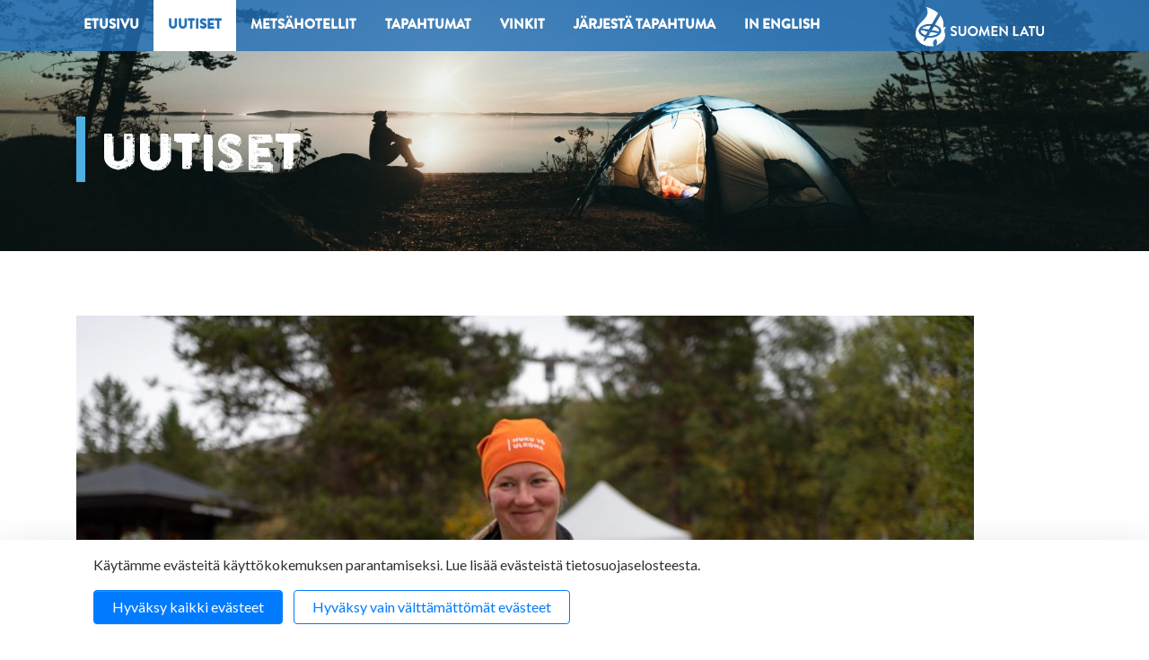

--- FILE ---
content_type: text/html; charset=UTF-8
request_url: https://www.suomenlatu.fi/nuku-yo-ulkona/etusivu/uutiset/nuku-yo-ulkona-2023-kampanjan-paatapahtumat-nousevat-kiilopaalle-ja-pieksamaelle.html
body_size: 8030
content:
<!doctype html>
<html lang="fi">
	<head>
		<meta charset="utf-8">
		<meta name="viewport" content="width=device-width, initial-scale=1, shrink-to-fit=no">
		<link rel="shortcut icon" href="https://www.suomenlatu.fi/media/layout/favicon.ico">
		<link rel="apple-touch-icon" sizes="57x57" href="https://www.suomenlatu.fi/media/layout/apple-touch-icon-57x57.png">
		<link rel="apple-touch-icon" sizes="114x114" href="https://www.suomenlatu.fi/media/layout/apple-touch-icon-114x114.png">
		<link rel="apple-touch-icon" sizes="72x72" href="https://www.suomenlatu.fi/media/layout/apple-touch-icon-72x72.png">
		<link rel="apple-touch-icon" sizes="144x144" href="https://www.suomenlatu.fi/media/layout/apple-touch-icon-144x144.png">
		<link rel="apple-touch-icon" sizes="60x60" href="https://www.suomenlatu.fi/media/layout/apple-touch-icon-60x60.png">
		<link rel="apple-touch-icon" sizes="120x120" href="https://www.suomenlatu.fi/media/layout/apple-touch-icon-120x120.png">
		<link rel="apple-touch-icon" sizes="76x76" href="https://www.suomenlatu.fi/media/layout/apple-touch-icon-76x76.png">
		<link rel="apple-touch-icon" sizes="152x152" href="https://www.suomenlatu.fi/media/layout/apple-touch-icon-152x152.png">
		<link rel="icon" type="image/png" href="https://www.suomenlatu.fi/media/layout/favicon-196x196.png" sizes="196x196">
		<link rel="icon" type="image/png" href="https://www.suomenlatu.fi/media/layout/favicon-160x160.png" sizes="160x160">
		<link rel="icon" type="image/png" href="https://www.suomenlatu.fi/media/layout/favicon-96x96.png" sizes="96x96">
		<link rel="icon" type="image/png" href="https://www.suomenlatu.fi/media/layout/favicon-16x16.png" sizes="16x16">
		<link rel="icon" type="image/png" href="https://www.suomenlatu.fi/media/layout/favicon-32x32.png" sizes="32x32">
		<meta name="msapplication-TileColor" content="#2b5797">
		<meta name="msapplication-TileImage" content="/media/layout/mstile-144x144.png">
		<meta name="msapplication-config" content="/media/layout/browserconfig.xml">
		<meta name="description" content="Suomen Latu haastaa jälleen elokuussa suomalaiset nukkumaan yön ulkona. Päätapahtumat nousevat Kiilopäälle ja Pieksämäelle.">

		<!-- SCRIPTS -->
		<script defer src="https://code.jquery.com/jquery-3.3.1.min.js" integrity="sha256-FgpCb/KJQlLNfOu91ta32o/NMZxltwRo8QtmkMRdAu8=" crossorigin="anonymous"></script>
		<script defer src="https://cdnjs.cloudflare.com/ajax/libs/popper.js/1.11.0/umd/popper.min.js" integrity="sha384-b/U6ypiBEHpOf/4+1nzFpr53nxSS+GLCkfwBdFNTxtclqqenISfwAzpKaMNFNmj4" crossorigin="anonymous"></script>
		<script defer src="https://cdnjs.cloudflare.com/ajax/libs/lazysizes/3.0.0/lazysizes.min.js" integrity="sha384-uhgOjbBYUq5Z/que52+tXA+WhwGLOJi0i8yABYH6myBumg5aC5Cq/2LljI0ejlP/" crossorigin="anonymous"></script>
		<script defer src="https://maxcdn.bootstrapcdn.com/bootstrap/4.0.0-beta/js/bootstrap.min.js" integrity="sha384-h0AbiXch4ZDo7tp9hKZ4TsHbi047NrKGLO3SEJAg45jXxnGIfYzk4Si90RDIqNm1" crossorigin="anonymous"></script>
		<script defer type="text/javascript" src="https://www.suomenlatu.fi/media/layout/intra/js/select2.min.js"></script>
		<script defer type="text/javascript" src="https://www.suomenlatu.fi/media/layout/js/jquery.fancybox.pack.js"></script>
		<script defer src="https://maps.google.com/maps/api/js?key=AIzaSyDZ2G0YVc63-2mTNOZH3iSMqk96VRn0QBQ&sensor=true&language=fi&libraries=geometry,places"></script>

		<script defer src="https://johku.com/widget.js"></script>
				<script defer src="https://www.suomenlatu.fi/media/layout/build/js/main.kampanja.js?_=1756464820"></script>
		
				
		<link rel="stylesheet" href="https://www.suomenlatu.fi/media/layout/css/fixes-nukuyoulkona.css?_=1559818899">

		<!-- CSS -->
		<link href='//fonts.googleapis.com/css?family=Lato:400,900,400italic,900italic' rel='stylesheet' type='text/css'>
		<script src="https://use.typekit.net/asj7ywh.js"></script>
		<script>try{Typekit.load({ async: true });}catch(e){}</script>
		<link href="https://www.suomenlatu.fi/media/layout/css/fonts.css" rel="stylesheet" />
		<link rel="stylesheet" href="//maxcdn.bootstrapcdn.com/font-awesome/4.5.0/css/font-awesome.min.css" />
		<link href="https://cdnjs.cloudflare.com/ajax/libs/select2/4.0.4/css/select2.min.css" rel="stylesheet" />
		<link href="https://www.suomenlatu.fi/media/layout/css/jquery.fancybox.css" rel="stylesheet" media="screen" />
		<link rel="stylesheet" href="https://www.suomenlatu.fi/media/layout/css/fl-screen.css?ver=001" />
				<link rel="stylesheet" href="https://www.suomenlatu.fi/media/layout/build/css/main.kampanja.css?_=1756465942">
				<link rel="stylesheet" href="https://www.suomenlatu.fi/media/layout/dev/css/media-sm.css" media="(min-width: 450px)">
		<link rel="stylesheet" href="https://www.suomenlatu.fi/media/layout/dev/css/media-md.css" media="(min-width: 768px)">
		<link rel="stylesheet" href="https://www.suomenlatu.fi/media/layout/dev/css/media-lg.css" media="(min-width: 992px)">
		<link rel="stylesheet" href="https://www.suomenlatu.fi/media/layout/dev/css/media-xl.css" media="(min-width: 1200px)">
		<link rel="stylesheet" href="https://www.suomenlatu.fi/media/layout/dev/css/print.css" media="print">
		<title>Nuku yö ulkona 2023 -kampanjan päätapahtumat nousevat Kiilopäälle ja Pieksämäelle - Suomen Latu</title>            


		<meta http-equiv="Content-Type" content="text/html; charset=UTF-8" />
<link rel="canonical" href="https://www.suomenlatu.fi/nuku-yo-ulkona/etusivu/uutiset/nuku-yo-ulkona-2023-kampanjan-paatapahtumat-nousevat-kiilopaalle-ja-pieksamaelle.html" />
<link rel="alternate" href="https://www.suomenlatu.fi/nuku-yo-ulkona/etusivu/uutiset/nuku-yo-ulkona-2023-kampanjan-paatapahtumat-nousevat-kiilopaalle-ja-pieksamaelle.html" hreflang="fi">
<link rel="alternate" href="https://www.suomenlatu.fi/nuku-yo-ulkona/etusivu/uutiset/nuku-yo-ulkona-2023-kampanjan-paatapahtumat-nousevat-kiilopaalle-ja-pieksamaelle.html" hreflang="x-default">
<meta name="twitter:card" content="summary" />
<meta property="og:description" content="Suomen Latu haastaa sinut nukkumaan yösi ulkona. Ota kainaloon oma perhe, kaverit – tai kokeile rajojasi yöpymällä yksin." />
<meta name="twitter:description" content="Suomen Latu haastaa sinut nukkumaan yösi ulkona. Ota kainaloon oma perhe, kaverit – tai kokeile rajojasi yöpymällä yksin." />
<meta property="og:image" content="https://www.suomenlatu.fi/media/cache/nyu2025-facebook-kansi-2-1200x630.png" />
<meta name="twitter:image" content="https://www.suomenlatu.fi/media/cache/nyu2025-facebook-kansi-2-1200x630.png" />
<meta property="og:title" content="Nuku yö ulkona 30.8.2025 - Uutiset" />
<meta name="twitter:title" content="Nuku yö ulkona 30.8.2025 - Uutiset" />

		<script>
  (function(i,s,o,g,r,a,m){i['GoogleAnalyticsObject']=r;i[r]=i[r]||function(){
  (i[r].q=i[r].q||[]).push(arguments)},i[r].l=1*new Date();a=s.createElement(o),
  m=s.getElementsByTagName(o)[0];a.async=1;a.src=g;m.parentNode.insertBefore(a,m)
  })(window,document,'script','//www.google-analytics.com/analytics.js','ga');

  ga('create', 'UA-6308753-1', 'auto');
  ga('send', 'pageview');

</script>
<script>window.ltcnT = {'fi': {
			text: 'Käytämme evästeitä käyttökokemuksen parantamiseksi. Lue lisää evästeistä tietosuojaselosteesta.',
			btnAll: 'Hyväksy kaikki evästeet',
			btnNecessary: 'Hyväksy vain välttämättömät evästeet',
		}};</script><script>// Object.assign IE polyfill
if (typeof Object.assign !== 'function') {
	// Must be writable: true, enumerable: false, configurable: true
	Object.defineProperty(Object, "assign", {
		value: function assign(target, varArgs) { // .length of function is 2
			'use strict';
			if (target === null || target === undefined) {
				throw new TypeError('Cannot convert undefined or null to object');
			}

			var to = Object(target);

			for (var index = 1; index < arguments.length; index++) {
				var nextSource = arguments[index];

				if (nextSource !== null && nextSource !== undefined) {
				for (var nextKey in nextSource) {
					// Avoid bugs when hasOwnProperty is shadowed
					if (Object.prototype.hasOwnProperty.call(nextSource, nextKey)) {
					to[nextKey] = nextSource[nextKey];
					}
				}
				}
			}
			return to;
		},
		writable: true,
		configurable: true
	});
}

// lianatech cookie notice
function ltcn() {
	var lang = document.documentElement.lang.toLowerCase();
	var cookieNotice = null;
	var cookieName = 'ltcn';
	// support 2 types of selections: all or required only
	var valueMap = {
		all: 'ltcn-script-all',
		necessary: false,
	};
	function getCookie(key) {
		var name = key + '=';
		var decodedCookie = decodeURIComponent(document.cookie);
		var ca = decodedCookie.split(';');
		for (var i = 0; i < ca.length; i++) {
			var c = ca[i];
			while (c.charAt(0) === ' ') {
				c = c.substring(1);
			}
			if (c.indexOf(name) === 0) {
				return c.substring(name.length, c.length);
			}
		}
		return '';
	}
	function appendConsentBar() {
		var t = window.ltcnT[lang] ? window.ltcnT[lang] : window.ltcnT.en;
		var tpl = '<div class="ltcn__container">'
			+ '<p>' + t.text + '</p>'
			+ '<button class="ltcn__btn ltcn__btn--primary" data-type="all" type="button">' + t.btnAll + '</button>'
			+ '<button class="ltcn__btn ltcn__btn--secondary" data-type="necessary" type="button">' + t.btnNecessary + '</button>'
			+ '</div>';
		var div = document.createElement('div');
		div.classList.add('ltcn');
		div.innerHTML = tpl;
		document.body.appendChild(div);
		cookieNotice = document.querySelector('.ltcn');
	}

	// find existing script tag with manipulated type attribute
	// and create a real script tag based on it
	function appendScripts(selector) {
		var scripts = document.querySelectorAll('script.' + selector);
		for (var i = 0; i < scripts.length; i++) {
			var script = scripts[i];
			var newScript = document.createElement('script');
			if (script.textContent !== '') {
				var content = document.createTextNode(script.textContent);
				newScript.appendChild(content);
			}
			script.parentNode.replaceChild(newScript, script);
			if (script.src) {
				newScript.src = script.src;
			}
		}
	}
	function handleBtnClick(event) {
		var id = event.target.dataset.type;
		var scriptSelector = valueMap[id];
		if (!id || typeof scriptSelector === 'undefined') return false;
		if (scriptSelector) appendScripts(scriptSelector);
		var expireDate = new Date();
		expireDate.setTime(expireDate.getTime() + (1000*60*60*24*365*20));
		var cookieExpires = '; expires=' + expireDate.toGMTString();
		document.cookie = cookieName + '=' + id + cookieExpires + '; path=/';
		cookieNotice.style.display = 'none';
		return true;
	}
	function init() {
		var consent = getCookie(cookieName);
		if (consent && valueMap[consent]) return appendScripts(valueMap[consent]);
		appendConsentBar();
		var btns = document.querySelectorAll('.ltcn__btn');
		for (var i = 0; i < btns.length; i++) {
			btns[i].addEventListener('click', handleBtnClick);
		}
		return false;
	}
	return init();
}
// initialize after DOM has been laoded so cookie notification markup can be found
document.addEventListener('DOMContentLoaded', ltcn);
</script><style>.ltcn {
	z-index: 9999;
	position: fixed;
	left: 0;
	bottom: 0;
	width: 100vw;
	max-height: 100vh;
	overflow: auto;
	background-color: #fff;
	box-shadow: 0 1rem 3rem rgba(0, 0, 0, 0.175);
}

.ltcn p {
	color: #303030;
}

.ltcn__container {
	max-width: 1136px;
	margin-right: auto;
	margin-left: auto;
	padding-top: 1rem;
	padding-right: 2rem;
	padding-bottom: 1rem;
	padding-left: 2rem;
}

.ltcn__btn {
	display: inline-block !important;
	margin-right: 0.75rem;
	margin-bottom: 0.5rem;
	padding: 0.375rem 1.25rem;
	vertical-align: middle;
	color: #212529;
	background-color: transparent;
	border: 1px solid transparent;
	border-radius: 4px;
	line-height: 1.5;
	text-align: center;
	font-size: 1rem;
	font-weight: 400;
	cursor: pointer;
	-webkit-user-select: none;
	-moz-user-select: none;
	-ms-user-select: none;
	user-select: none;
	transition: color 0.15s ease-in-out, background-color 0.15s ease-in-out, border-color 0.15s ease-in-out, box-shadow 0.15s ease-in-out;
}

.ltcn__btn:last-of-type {
	margin-right: 0;
}

.ltcn__btn--primary {
	color: #fff;
	background-color: #007bff;
	border-color: #007bff;
	box-shadow: inset 0 1px 0 rgba(255, 255, 255, 0.15), 0 1px 1px rgba(0, 0, 0, 0.075);
}

.ltcn__btn--secondary {
	color: #007bff;
	border-color: #007bff;
}
</style><!-- Google Tag Manager -->
<script type="text/x-analytics-script" class="ltcn-script-all">(function(w,d,s,l,i){w[l]=w[l]||[];w[l].push({'gtm.start':new Date().getTime(),event:'gtm.js'});var f=d.getElementsByTagName(s)[0],j=d.createElement(s),dl=l!='dataLayer'?'&l='+l:'';j.async=true;j.src='https://www.googletagmanager.com/gtm.js?id='+i+dl;f.parentNode.insertBefore(j,f);
							})(window,document,'script','dataLayer','GTM-WDFZWZL');</script>
<!-- End Google Tag Manager -->

<!-- Facebook Pixel Code -->
<script type="text/x-analytics-script" class="ltcn-script-all">
	!function(f,b,e,v,n,t,s)
	{if(f.fbq)return;n=f.fbq=function(){n.callMethod?
		n.callMethod.apply(n,arguments):n.queue.push(arguments)};
	 if(!f._fbq)f._fbq=n;n.push=n;n.loaded=!0;n.version='2.0';
	 n.queue=[];t=b.createElement(e);t.async=!0;
	 t.src=v;s=b.getElementsByTagName(e)[0];
	 s.parentNode.insertBefore(t,s)}(window, document,'script',
									 'https://connect.facebook.net/en_US/fbevents.js');
	fbq('init', '411543829278667');
	fbq('track', 'PageView');
</script>
<noscript><img height="1" width="1" style="display:none" src="https://www.facebook.com/tr?id=411543829278667&amp;ev=PageView&amp;noscript=1"></noscript>
<!-- End Facebook Pixel Code -->
	</head>
<body>
	<!-- Google Tag Manager (noscript) -->
<noscript><iframe src="https://www.googletagmanager.com/ns.html?id=GTM-WDFZWZL" height="0" width="0" style="display:none;visibility:hidden"></iframe></noscript>
<!-- End Google Tag Manager (noscript) -->	<div class="bg-brand" style="">
		<div class="container">
			<nav class="navbar navbar-expand-lg navbar-light navmenu-lg mt-0 pt-0 pl-0">
	<a class="navbar-brand pt-2" href="/"><img class="hero-logo-md" src="https://www.suomenlatu.fi/media/layout/img/sula_logo_vaaka_valkoinen.png" alt=""></a>
	<button class="navbar-toggler border-0 ml-auto mobile-menu-button" type="button" data-toggle="collapse" data-target="#navbarSupportedContent" aria-controls="navbarSupportedContent" aria-expanded="false" aria-label="Toggle navigation">
		<span class="text-white font-size-xl"><i class="fa fa-bars" aria-hidden="true"></i></span>
	</button>
    <div class="collapse navbar-collapse" id="navbarSupportedContent">
		<div>
    		<ul class="navbar-nav ml-auto col-12-lg"><li class="nav-item">
    <a class="nav-link text-white text-uppercase menu-link font-weight-bold pl-3 pr-3 " href="https://www.suomenlatu.fi/nuku-yo-ulkona/etusivu.html">Etusivu</a>
</li>
<li class="nav-item">
    <a class="nav-link text-white text-uppercase menu-link font-weight-bold pl-3 pr-3 active-menu-link" href="https://www.suomenlatu.fi/nuku-yo-ulkona/etusivu/uutiset.html">Uutiset</a>
</li>
<li class="nav-item">
    <a class="nav-link text-white text-uppercase menu-link font-weight-bold pl-3 pr-3 " href="https://www.suomenlatu.fi/nuku-yo-ulkona/etusivu/metsahotellit.html">Metsähotellit</a>
</li>
<li class="nav-item">
    <a class="nav-link text-white text-uppercase menu-link font-weight-bold pl-3 pr-3 " href="https://www.suomenlatu.fi/nuku-yo-ulkona/etusivu/tapahtumat.html">Tapahtumat</a>
</li>
<li class="nav-item">
    <a class="nav-link text-white text-uppercase menu-link font-weight-bold pl-3 pr-3 " href="https://www.suomenlatu.fi/nuku-yo-ulkona/etusivu/vinkit.html">Vinkit</a>
</li>
<li class="nav-item">
    <a class="nav-link text-white text-uppercase menu-link font-weight-bold pl-3 pr-3 " href="https://www.suomenlatu.fi/nuku-yo-ulkona/etusivu/jarjesta-tapahtuma.html">Järjestä tapahtuma</a>
</li>
<li class="nav-item">
    <a class="nav-link text-white text-uppercase menu-link font-weight-bold pl-3 pr-3 " href="https://www.suomenlatu.fi/nuku-yo-ulkona/etusivu/in-english.html">In English</a>
</li>
					</ul>
		</div>
	</div>	
	<a class="navbar-brand pt-2" href="/">
		<img class="hero-logo" src="https://www.suomenlatu.fi/media/layout/img/sula_logo_vaaka_valkoinen.png" alt="">
	</a>
</nav>
		</div>
	</div>
	<div class="bg-primary 
				subpage-hero				" style="">
		<div class="bg-image"   style="background-image: url('/media/tapahtumat/tapahtumat-sekalaista-petteri/cache/nukuyo-cc-88ulkona_9024-1900x500,c,q=85,fp=-0.26,-0.57.jpg'); background-size: cover; background-position: center center;">
			<div class="container">
				<div class="text-center"><div class="hero-title-area">
	<h1 class="line-height-fixed mb-0" style="border-left: solid 10px #4fafe3;">
		<span class="hero-title-1">Uutiset</span>
		
	</h1>
</div></div>			</div>
		</div>
	</div>

	<div class="bg-image-border"></div>
		
				<div class="bg-white pt-4 pb-4">
		<div class="container">
			<div class="row">
				<div class="col-12 mt-2">
					<img src="https://www.suomenlatu.fi/media/tapahtumat/nuku-yo-ulkona/cache/dsc07017-1000x1000,q=85.jpg" alt="Image" class="img-fluid mt-4 mb-4">
<h2>Nuku yö ulkona 2023 -kampanjan päätapahtumat nousevat Kiilopäälle ja Pieksämäelle</h2>
<p>31.01.2023</p>
<p>Suomen Ladun Nuku y&ouml; ulkona -kampanja haastaa kaikki suomalaiset ulos y&ouml;ksi Suomen luonnon p&auml;iv&auml;n&auml; 26.8.2023. Kampanjaan voi osallistua nukkumalla y&ouml;n luonnossa omatoimisesti tai osallistumalla Nuku y&ouml; ulkona -tapahtumiin ymp&auml;ri Suomen. Nuku y&ouml; ulkona -tapahtumat ovat kaikille avoimia ja y&ouml;pyminen niiss&auml; on maksutonta. Kampanjan p&auml;&auml;tapahtumien eli Mets&auml;hotellien tapahtumavalmistelut ovat jo alkaneet.</p>

<h2>Mets&auml;hotelli Partaharju tulee esittelem&auml;&auml;n It&auml;-Suomen kauneimmat ulkoilumaastot</h2>

<p>Toinen Nuku y&ouml; ulkona -kampanjan p&auml;&auml;tapahtumista, yli 600 henkil&ouml;&auml; majoittava Mets&auml;hotelli Partaharju nousee Pieks&auml;m&auml;en Partaharjukeskukseen. Mets&auml;hotelli tulee olemaan alueellisesti merkitt&auml;v&auml; ulkoilutapahtuma, jonka tavoitteena on madaltaa kynnyst&auml; ulkona y&ouml;pymiseen. Ulkona y&ouml;pymisen lis&auml;ksi Mets&auml;hotelli tarjoaa monipuolista ulkoiluohjelmaa kaiken ik&auml;isille. My&ouml;s seikkailunhaluiset on huomioitu, sill&auml; ohjelmaa tullaan j&auml;rjest&auml;m&auml;&auml;n my&ouml;s pime&auml;&auml;n aikaan.<br />
<br />
&ldquo;Meill&auml; on ymp&auml;rill&auml; upea Vedenjakajareitist&ouml; vesist&ouml;ineen ja harjuineen, joten t&auml;t&auml; l&auml;hiluontoa on helppo nostaa esiin yhten&auml; Suomen kauneimmista ulkoilualueista. L&auml;hiretkeily on tehty Pieks&auml;m&auml;en ymp&auml;rist&ouml;ss&auml; todella helpoksi ja hyvien olosuhteiden tekemiseen on n&auml;hty paljon vaivaa. T&auml;m&auml;n vuoksi my&ouml;s Partaharjukeskus toimii upena lokaationa t&auml;lle tapahtumalle&rdquo;, kertoo Pieks&auml;m&auml;en kaupungin liikuntapalvelup&auml;&auml;llikk&ouml; <b>Jari Honkanen</b>.</p>

<p>Mets&auml;hotelli ker&auml;&auml; yhteen ulkoilualan p&auml;&auml;tt&auml;ji&auml;, yrityksi&auml; sek&auml; tietysti tuhansia ulkoilun harrastajia. Pieks&auml;m&auml;en kaupungin, Partaharjukeskuksen ja Pieks&auml;n Ladun yhteisvoimin j&auml;rjest&auml;m&auml; Mets&auml;hotelli on hieno esimerkki alueellisesta yhteisty&ouml;st&auml;, vapaaehtoisuudesta ja yhteen hiileen puhaltamisesta paremman ulkoilun puolesta. Mets&auml;hotelli Partahrjussa tulee ty&ouml;skentelem&auml;&auml;n arviolta yli 100 Suomen Ladun vapaaehtoista.</p>

<p>&ldquo;On todella hienoa, ett&auml; saamme alueelle Nuku y&ouml; ulkona -kampanjan toisen p&auml;&auml;tapahtuman&nbsp;&ndash; Mets&auml;hotelli Partaharjun. Tapahtumasuunnitelmat ovat jo hyv&auml;ll&auml; mallilla ja odotamme innolla loppukes&auml;&auml; ja sit&auml;, ett&auml; p&auml;&auml;semme laittamaan ty&ouml;rukkaset k&auml;teen. Vaikka tapahtumaan on viel&auml; paljon aikaa, on valmistelut jo todella hyv&auml;ll&auml; mallilla&rdquo;, kertoo Pieks&auml;n Ladun puheenjohtaja ja tapahtuman vastaava j&auml;rjest&auml;j&auml; <strong>Pasi Ven&auml;l&auml;inen</strong>.</p>

<p><img alt="" height="400" kv_aslink="0" src="https://www.suomenlatu.fi/media/tapahtumat/nuku-yo-ulkona/cache/dsc_2907-edit-599x400,q=85.jpg" width="599" /></p>

<p>&nbsp;</p>

<h2>Mets&auml;hotelli Kiilop&auml;&auml; tarjoaa ainutlaatuisen y&ouml;kokemuksen Kiilop&auml;&auml;n tunturin rinteell&auml;</h2>

<p>Toinen Nuku y&ouml; ulkona -kampanjan p&auml;&auml;tapahtumista, yli 400 henkil&ouml;&auml; majoittava Mets&auml;hotelli Kiilop&auml;&auml; nousee Suomen Latu Kiilop&auml;&auml;n ymp&auml;rist&ouml;&ouml;n, Urho Kekkosen kansallispuiston kupeeseen, Kiilop&auml;&auml;n tunturin rinteelle. Mets&auml;hotelli on j&auml;rjestetty aikaisemmin vuosina 2019 ja 2021 ja tavoitteena on tehd&auml; tapahtumasta vuosittainen perinne. Mets&auml;hotelli tulee henkim&auml;&auml;n tunturien tunnelmaa ja l&auml;hestyv&auml;n syksyn v&auml;riloistoa.<br />
<br />
&ldquo;Suomen Latu Kiilop&auml;&auml; on tuhansien ulkoilijoiden ja vaeltajien suosima ulkoilukeskus joka toimii porttina upeaan Urho Kekkosen kansallispuistoon. On kunnia saada j&auml;rjest&auml;&auml; vuosittainen ulkoilutapahtuma juuri n&auml;iss&auml; upeissa maisemissa&rdquo;, kertoo Suomen Latu Kiilop&auml;&auml;n johtaja <strong>Seppo Uski</strong>.</p>

<p>Ulkona y&ouml;pymisen lis&auml;ksi Mets&auml;hotelli tarjoaa monipuolista ulkoiluohjelmaa kaiken ik&auml;isille ja ymp&auml;rist&ouml; tarjoaa mahdollisuuden j&auml;rjest&auml;&auml; my&ouml;s pidempi&auml; vaelluksia tapahtuman yhteydess&auml;. Kiilop&auml;&auml;n maailmankuulu savusauna l&auml;mpenee tietysti my&ouml;s illalla ja raikas Kiilopuro on valmiina virkist&auml;m&auml;&auml;n Mets&auml;hotellivieraita.&nbsp;</p>

<p>&ldquo;On todella hienoa, ett&auml; saamme vuoden tauon j&auml;lkeen j&auml;lleen tuottaa Mets&auml;hotelli Kiilop&auml;&auml;n. Tavoitteena on kasvattaa tapahtumaa ja pidemm&auml;ll&auml; aikav&auml;lill&auml; tavoittelemme jopa yli tuhatta Mets&auml;hotellivierasta&rdquo;, sanoo Suomen Latu Kiilop&auml;&auml;n liikuntapalvelup&auml;&auml;llikk&ouml; ja tapahtuman vastaava j&auml;rjest&auml;j&auml; <strong>Mervi Savolainen</strong>.</p>

<p><img alt="" height="427" kv_aslink="0" src="https://www.suomenlatu.fi/media/tapahtumat/nuku-yo-ulkona/cache/kiilopaa-telttaselfie-599x427,q=85.jpg" width="599" /></p>

<p>Ilmoittautuminen Mets&auml;hotelleihin avautuu 8.5.2023. Tapahtumien p&auml;iv&auml;ohjelmasta voi kuitenkin tulla nauttimaan my&ouml;s ilman ilmoittautumista.&nbsp;</p>

<p>Lis&auml;tietoa Nuku y&ouml; ulkona -kampanjasta ja Mets&auml;hotelleista l&ouml;yd&auml;t osoitteesta <a href="https://www.suomenlatu.fi/nuku-yo-ulkona/etusivu/metsahotellit.html" target="_blank">Nuku y&ouml; ulkona -kampanjan verkkosivuilta</a>.</p>

<p><strong>Lis&auml;tiedot</strong></p>

<p>Tapahtumasuunnittelija&nbsp;<strong>Petteri Tiainen</strong><br />
puh. 050 556 6844<br />
petteri.tiainen@suomenlatu.fi</p>
<h2>Kommentointi</h2>





<p>Voidaksesi kommentoida artikkelia, kirjaudu sisään palveluun. Jos sinulla ei vielä ole tunnuksia, rekisteröidy.</p>
<a name="commenting"> </a><div></div><script type="text/javascript"><!--
					function setNews5818() { var h = document.getElementById("news-5818"); if (null == h) return; var nut = document.createElement("INPUT"); nut.setAttribute("type", "hidden"); nut.setAttribute("name", "form_section_id"); nut.setAttribute("value", "5818"); h.appendChild(nut); }
					document.addEventListener("DOMContentLoaded", setNews5818);
				// -->
				</script>				</div>
			</div>
		</div>
	</div>
	<div class="bg-light-gray pt-4 pb-4">
		<div class="container footer">
			<div class="row pb-4">
				<div class="order-2 order-sm-2 order-md-1 col-6 col-md-3 col-lg-3" style="padding-top: 1.5rem;">
					<div class="pt-4 pb-4">
	<a href="https://www.suomenlatu.fi/etusivu.html"> 
		<img class="img-fluid" src="https://www.suomenlatu.fi/media/suomen-ladun-logot/cache/sl-logo_pysty_rgb-102x85.png" alt="Logo" />
	</a>
</div>				</div>
				<div class="order-1 order-sm-1 order-md-2 col-12 col-md-6 col-lg-7">
					
<div class="block editor">	<h2>Yhteisty&ouml;ss&auml;</h2></div>

<div class="row"><div class="col-4 mb-4">
	<a href="www.partioaitta.fi"> 
		<img class="img-fluid" src="https://www.suomenlatu.fi/media/tapahtumat/tapahtumat-sekalaista-petteri/cache/partioaitta_green_side-99999x64.png" alt="Logo" loading="lazy"/>
	</a>
</div><div class="col-4 mb-4">
	<a href="https://www.nokianjalkineet.fi/"> 
		<img class="img-fluid" src="https://www.suomenlatu.fi/media/tapahtumat/nuku-yo-ulkona/cache/nj_k_jpg-1-99999x64,q=85.jpg" alt="Logo" loading="lazy"/>
	</a>
</div><div class="col-auto mb-4">
	<a href="https://www.pefc.fi/"> 
		<img class="img-fluid" src="https://www.suomenlatu.fi/media/yhteistyokumppanien-logot/cache/pefc-label-pefc02-1-01-vihreikehverkkoauusi-99999x64.png" alt="Logo" loading="lazy"/>
	</a>
</div><div class="col-auto mb-4">
	<a href="https://www.craftsportswear.com/fi"> 
		<img class="img-fluid" src="https://www.suomenlatu.fi/media/tapahtumat/nuku-yo-ulkona/cache/craft-logo-blk3-99999x64.png" alt="Logo" loading="lazy"/>
	</a>
</div><div class="col-auto mb-4">
	<a href="https://suomenluonnonpaiva.fi/"> 
		<img class="img-fluid" src="https://www.suomenlatu.fi/media/tapahtumat/nuku-yo-ulkona/cache/slp_color_fi-99999x64.png" alt="Logo" loading="lazy"/>
	</a>
</div></div>				</div>
				<div class="order-3 order-sm-3 order-md-3 col-6 col-md-3 col-lg-2 pt-2">
									</div>
			</div>
		</div>
	</div>
</body>
</html>

--- FILE ---
content_type: text/css
request_url: https://www.suomenlatu.fi/media/layout/css/fixes-nukuyoulkona.css?_=1559818899
body_size: 458
content:
.bg-brand {
    background-color: rgba(35,112,183,0.8);
    position: absolute;
    top: 0;
    width: 100%;
	z-index: 30;
}

.navbar-collabse {
	background-color: #2370B7;
}

.menu-link {
    padding-top: 1.2rem;
    padding-bottom: 1rem;
}

@media only screen and (min-width: 991px) {
	.navbar {
		padding-bottom: 0;
	}
}
@media only screen and (max-width: 1200px) {
	.hero-logo {
		margin-top: 5px;
	}
}

.hero-title-area {
    padding-top: 200px;
}

.hero-title-area h1, .hero-title-subpage {
	text-align: left;
	border-left: solid 10px #9fd050;
	padding-left: 1rem;
    padding-top: 1rem;
}

@media only screen and (max-width: 991px) {
	.hero-title-area {
		padding-top: 110px;
	}
	
	.active-menu-link {
    background-color: #fff;
    color: #2370B7 !important;
	}
}

@media only screen and (max-width: 575px) {
	.hero-title-area {
		padding-top: 85px;
	}
	
	.hero-title-area h1 {
		padding-top: 0;
	}
	
	.hero-title-1 {
    	bottom: -5px;
	}
	
	.hero-title-2 {
		line-height: 20px;
	}
}

.hero-title-subpage {
	padding-bottom: 0.5rem;
}

.bg-image-border {
	display: none;
}

.footer h2 {
	margin-bottom: 1.5rem;
}

.box-lift {
    padding: 31px 25px 38px 35px;
}

.box-shadow {
    -webkit-box-shadow: 0 -2px 82px 0 rgba(0, 0, 0, 0.1);
    box-shadow: 0 -2px 82px 0 rgba(0, 0, 0, 0.1);
}

.mw-208 {
    max-width: 208px;
}

.list.vertical .item {
    margin-bottom: 20px;
    display: table;
    width: 100%;
    table-layout: fixed;
}

--- FILE ---
content_type: text/css
request_url: https://www.suomenlatu.fi/media/layout/build/css/main.kampanja.css?_=1756465942
body_size: 27007
content:
*,*::before,*::after{box-sizing:border-box}html{font-family:sans-serif;line-height:1.15;-webkit-text-size-adjust:100%;-ms-text-size-adjust:100%;-ms-overflow-style:scrollbar;-webkit-tap-highlight-color:rgba(0,0,0,0)}article,aside,dialog,figcaption,figure,footer,header,hgroup,main,nav,section{display:block}body{margin:0;font-family:"Lato",sans-serif;font-size:1rem;font-weight:normal;line-height:1.5;color:#212529;text-align:left;background-color:#fff}[tabindex="-1"]:focus{outline:none !important}hr{box-sizing:content-box;height:0;overflow:visible}h1,h2,h3,h4,h5,h6{margin-top:0;margin-bottom:.5rem}p{margin-top:0;margin-bottom:1rem}abbr[title],abbr[data-original-title]{text-decoration:underline;-webkit-text-decoration:underline dotted;text-decoration:underline dotted;cursor:help;border-bottom:0}address{margin-bottom:1rem;font-style:normal;line-height:inherit}ol,ul,dl{margin-top:0;margin-bottom:1rem}ol ol,ul ul,ol ul,ul ol{margin-bottom:0}dt{font-weight:bold}dd{margin-bottom:.5rem;margin-left:0}blockquote{margin:0 0 1rem}dfn{font-style:italic}b,strong{font-weight:bolder}small{font-size:80%}sub,sup{position:relative;font-size:75%;line-height:0;vertical-align:baseline}sub{bottom:-0.25em}sup{top:-0.5em}a{color:#2370b7;text-decoration:none;background-color:rgba(0,0,0,0);-webkit-text-decoration-skip:objects}a:hover{color:#174977;text-decoration:underline}a:not([href]):not([tabindex]){color:inherit;text-decoration:none}a:not([href]):not([tabindex]):focus,a:not([href]):not([tabindex]):hover{color:inherit;text-decoration:none}a:not([href]):not([tabindex]):focus{outline:0}pre,code,kbd,samp{font-family:monospace,monospace;font-size:1em}pre{margin-top:0;margin-bottom:1rem;overflow:auto}figure{margin:0 0 1rem}img{vertical-align:middle;border-style:none}svg:not(:root){overflow:hidden}a,area,button,[role=button],input,label,select,summary,textarea{touch-action:manipulation}table{border-collapse:collapse}caption{padding-top:.75rem;padding-bottom:.75rem;color:#868e96;text-align:left;caption-side:bottom}th{text-align:inherit}label{display:inline-block;margin-bottom:.5rem}button:focus{outline:1px dotted;outline:5px auto -webkit-focus-ring-color}input,button,select,optgroup,textarea{margin:0;font-family:inherit;font-size:inherit;line-height:inherit}button,input{overflow:visible}button,select{text-transform:none}button,html [type=button],[type=reset],[type=submit]{-webkit-appearance:button}button::-moz-focus-inner,[type=button]::-moz-focus-inner,[type=reset]::-moz-focus-inner,[type=submit]::-moz-focus-inner{padding:0;border-style:none}input[type=radio],input[type=checkbox]{box-sizing:border-box;padding:0}input[type=date],input[type=time],input[type=datetime-local],input[type=month]{-webkit-appearance:listbox}textarea{overflow:auto;resize:vertical}fieldset{min-width:0;padding:0;margin:0;border:0}legend{display:block;width:100%;max-width:100%;padding:0;margin-bottom:.5rem;font-size:1.5rem;line-height:inherit;color:inherit;white-space:normal}progress{vertical-align:baseline}[type=number]::-webkit-inner-spin-button,[type=number]::-webkit-outer-spin-button{height:auto}[type=search]{outline-offset:-2px;-webkit-appearance:none}[type=search]::-webkit-search-cancel-button,[type=search]::-webkit-search-decoration{-webkit-appearance:none}::-webkit-file-upload-button{font:inherit;-webkit-appearance:button}output{display:inline-block}summary{display:list-item}template{display:none}[hidden]{display:none !important}h1,h2,h3,h4,h5,h6,.h1,.h2,.h3,.h4,.h5,.h6{margin-bottom:.5rem;font-family:"brandon-grotesque",sans-serif;font-weight:500;line-height:1.1;color:inherit}h1,.h1{font-size:2.375rem}h2,.h2{font-size:1.75rem}h3,.h3{font-size:1.5rem}h4,.h4{font-size:1.5rem}h5,.h5{font-size:1.25rem}h6,.h6{font-size:1rem}.lead{font-size:1.25rem;font-weight:300}.display-1{font-size:6rem;font-weight:300;line-height:1.1}.display-2{font-size:5.5rem;font-weight:300;line-height:1.1}.display-3{font-size:4.5rem;font-weight:300;line-height:1.1}.display-4{font-size:3.5rem;font-weight:300;line-height:1.1}hr{margin-top:1rem;margin-bottom:1rem;border:0;border-top:1px solid rgba(0,0,0,.1)}small,.small{font-size:80%;font-weight:normal}mark,.mark{padding:.2em;background-color:#fcf8e3}.list-unstyled{padding-left:0;list-style:none}.list-inline{padding-left:0;list-style:none}.list-inline-item{display:inline-block}.list-inline-item:not(:last-child){margin-right:5px}.initialism{font-size:90%;text-transform:uppercase}.blockquote{margin-bottom:1rem;font-size:1.25rem}.blockquote-footer{display:block;font-size:80%;color:#868e96}.blockquote-footer::before{content:"— "}.img-fluid{max-width:100%;height:auto}.img-thumbnail{padding:.25rem;background-color:#fff;border:1px solid #ddd;border-radius:.25rem;transition:all .2s ease-in-out;max-width:100%;height:auto}.figure{display:inline-block}.figure-img{margin-bottom:.5rem;line-height:1}.figure-caption{font-size:90%;color:#868e96}code,kbd,pre,samp{font-family:"SFMono-Regular",Menlo,Monaco,Consolas,"Liberation Mono","Courier New",monospace}code{padding:.2rem .4rem;font-size:90%;color:#bd4147;background-color:#f8f9fa;border-radius:.25rem}a>code{padding:0;color:inherit;background-color:inherit}kbd{padding:.2rem .4rem;font-size:90%;color:#fff;background-color:#212529;border-radius:.2rem}kbd kbd{padding:0;font-size:100%;font-weight:bold}pre{display:block;margin-top:0;margin-bottom:1rem;font-size:90%;color:#212529}pre code{padding:0;font-size:inherit;color:inherit;background-color:rgba(0,0,0,0);border-radius:0}.pre-scrollable{max-height:340px;overflow-y:scroll}.container{margin-right:auto;margin-left:auto;padding-right:15px;padding-left:15px;width:100%}@media(min-width: 450px){.container{max-width:100%}}@media(min-width: 768px){.container{max-width:100%}}@media(min-width: 992px){.container{max-width:100%}}@media(min-width: 1200px){.container{max-width:1140px}}.container-fluid{width:100%;margin-right:auto;margin-left:auto;padding-right:15px;padding-left:15px;width:100%}.row{display:flex;flex-wrap:wrap;margin-right:-15px;margin-left:-15px}.no-gutters{margin-right:0;margin-left:0}.no-gutters>.col,.no-gutters>[class*=col-]{padding-right:0;padding-left:0}.col-xl,.col-xl-auto,.col-xl-12,.col-xl-11,.col-xl-10,.col-xl-9,.col-xl-8,.col-xl-7,.col-xl-6,.col-xl-5,.col-xl-4,.col-xl-3,.col-xl-2,.col-xl-1,.col-lg,.col-lg-auto,.col-lg-12,.col-lg-11,.col-lg-10,.col-lg-9,.col-lg-8,.col-lg-7,.col-lg-6,.col-lg-5,.col-lg-4,.col-lg-3,.col-lg-2,.col-lg-1,.col-md,.col-md-auto,.col-md-12,.col-md-11,.col-md-10,.col-md-9,.col-md-8,.col-md-7,.col-md-6,.col-md-5,.col-md-4,.col-md-3,.col-md-2,.col-md-1,.col-sm,.col-sm-auto,.col-sm-12,.col-sm-11,.col-sm-10,.col-sm-9,.col-sm-8,.col-sm-7,.col-sm-6,.col-sm-5,.col-sm-4,.col-sm-3,.col-sm-2,.col-sm-1,.col,.col-auto,.col-12,.col-11,.col-10,.col-9,.col-8,.col-7,.col-6,.col-5,.col-4,.col-3,.col-2,.col-1{position:relative;width:100%;min-height:1px;padding-right:15px;padding-left:15px}.col{flex-basis:0;flex-grow:1;max-width:100%}.col-auto{flex:0 0 auto;width:auto;max-width:none}.col-1{flex:0 0 8.3333333333%;max-width:8.3333333333%}.col-2{flex:0 0 16.6666666667%;max-width:16.6666666667%}.col-3{flex:0 0 25%;max-width:25%}.col-4{flex:0 0 33.3333333333%;max-width:33.3333333333%}.col-5{flex:0 0 41.6666666667%;max-width:41.6666666667%}.col-6{flex:0 0 50%;max-width:50%}.col-7{flex:0 0 58.3333333333%;max-width:58.3333333333%}.col-8{flex:0 0 66.6666666667%;max-width:66.6666666667%}.col-9{flex:0 0 75%;max-width:75%}.col-10{flex:0 0 83.3333333333%;max-width:83.3333333333%}.col-11{flex:0 0 91.6666666667%;max-width:91.6666666667%}.col-12{flex:0 0 100%;max-width:100%}.order-1{order:1}.order-2{order:2}.order-3{order:3}.order-4{order:4}.order-5{order:5}.order-6{order:6}.order-7{order:7}.order-8{order:8}.order-9{order:9}.order-10{order:10}.order-11{order:11}.order-12{order:12}@media(min-width: 450px){.col-sm{flex-basis:0;flex-grow:1;max-width:100%}.col-sm-auto{flex:0 0 auto;width:auto;max-width:none}.col-sm-1{flex:0 0 8.3333333333%;max-width:8.3333333333%}.col-sm-2{flex:0 0 16.6666666667%;max-width:16.6666666667%}.col-sm-3{flex:0 0 25%;max-width:25%}.col-sm-4{flex:0 0 33.3333333333%;max-width:33.3333333333%}.col-sm-5{flex:0 0 41.6666666667%;max-width:41.6666666667%}.col-sm-6{flex:0 0 50%;max-width:50%}.col-sm-7{flex:0 0 58.3333333333%;max-width:58.3333333333%}.col-sm-8{flex:0 0 66.6666666667%;max-width:66.6666666667%}.col-sm-9{flex:0 0 75%;max-width:75%}.col-sm-10{flex:0 0 83.3333333333%;max-width:83.3333333333%}.col-sm-11{flex:0 0 91.6666666667%;max-width:91.6666666667%}.col-sm-12{flex:0 0 100%;max-width:100%}.order-sm-1{order:1}.order-sm-2{order:2}.order-sm-3{order:3}.order-sm-4{order:4}.order-sm-5{order:5}.order-sm-6{order:6}.order-sm-7{order:7}.order-sm-8{order:8}.order-sm-9{order:9}.order-sm-10{order:10}.order-sm-11{order:11}.order-sm-12{order:12}}@media(min-width: 768px){.col-md{flex-basis:0;flex-grow:1;max-width:100%}.col-md-auto{flex:0 0 auto;width:auto;max-width:none}.col-md-1{flex:0 0 8.3333333333%;max-width:8.3333333333%}.col-md-2{flex:0 0 16.6666666667%;max-width:16.6666666667%}.col-md-3{flex:0 0 25%;max-width:25%}.col-md-4{flex:0 0 33.3333333333%;max-width:33.3333333333%}.col-md-5{flex:0 0 41.6666666667%;max-width:41.6666666667%}.col-md-6{flex:0 0 50%;max-width:50%}.col-md-7{flex:0 0 58.3333333333%;max-width:58.3333333333%}.col-md-8{flex:0 0 66.6666666667%;max-width:66.6666666667%}.col-md-9{flex:0 0 75%;max-width:75%}.col-md-10{flex:0 0 83.3333333333%;max-width:83.3333333333%}.col-md-11{flex:0 0 91.6666666667%;max-width:91.6666666667%}.col-md-12{flex:0 0 100%;max-width:100%}.order-md-1{order:1}.order-md-2{order:2}.order-md-3{order:3}.order-md-4{order:4}.order-md-5{order:5}.order-md-6{order:6}.order-md-7{order:7}.order-md-8{order:8}.order-md-9{order:9}.order-md-10{order:10}.order-md-11{order:11}.order-md-12{order:12}}@media(min-width: 992px){.col-lg{flex-basis:0;flex-grow:1;max-width:100%}.col-lg-auto{flex:0 0 auto;width:auto;max-width:none}.col-lg-1{flex:0 0 8.3333333333%;max-width:8.3333333333%}.col-lg-2{flex:0 0 16.6666666667%;max-width:16.6666666667%}.col-lg-3{flex:0 0 25%;max-width:25%}.col-lg-4{flex:0 0 33.3333333333%;max-width:33.3333333333%}.col-lg-5{flex:0 0 41.6666666667%;max-width:41.6666666667%}.col-lg-6{flex:0 0 50%;max-width:50%}.col-lg-7{flex:0 0 58.3333333333%;max-width:58.3333333333%}.col-lg-8{flex:0 0 66.6666666667%;max-width:66.6666666667%}.col-lg-9{flex:0 0 75%;max-width:75%}.col-lg-10{flex:0 0 83.3333333333%;max-width:83.3333333333%}.col-lg-11{flex:0 0 91.6666666667%;max-width:91.6666666667%}.col-lg-12{flex:0 0 100%;max-width:100%}.order-lg-1{order:1}.order-lg-2{order:2}.order-lg-3{order:3}.order-lg-4{order:4}.order-lg-5{order:5}.order-lg-6{order:6}.order-lg-7{order:7}.order-lg-8{order:8}.order-lg-9{order:9}.order-lg-10{order:10}.order-lg-11{order:11}.order-lg-12{order:12}}@media(min-width: 1200px){.col-xl{flex-basis:0;flex-grow:1;max-width:100%}.col-xl-auto{flex:0 0 auto;width:auto;max-width:none}.col-xl-1{flex:0 0 8.3333333333%;max-width:8.3333333333%}.col-xl-2{flex:0 0 16.6666666667%;max-width:16.6666666667%}.col-xl-3{flex:0 0 25%;max-width:25%}.col-xl-4{flex:0 0 33.3333333333%;max-width:33.3333333333%}.col-xl-5{flex:0 0 41.6666666667%;max-width:41.6666666667%}.col-xl-6{flex:0 0 50%;max-width:50%}.col-xl-7{flex:0 0 58.3333333333%;max-width:58.3333333333%}.col-xl-8{flex:0 0 66.6666666667%;max-width:66.6666666667%}.col-xl-9{flex:0 0 75%;max-width:75%}.col-xl-10{flex:0 0 83.3333333333%;max-width:83.3333333333%}.col-xl-11{flex:0 0 91.6666666667%;max-width:91.6666666667%}.col-xl-12{flex:0 0 100%;max-width:100%}.order-xl-1{order:1}.order-xl-2{order:2}.order-xl-3{order:3}.order-xl-4{order:4}.order-xl-5{order:5}.order-xl-6{order:6}.order-xl-7{order:7}.order-xl-8{order:8}.order-xl-9{order:9}.order-xl-10{order:10}.order-xl-11{order:11}.order-xl-12{order:12}}.table{width:100%;max-width:100%;margin-bottom:1rem;background-color:rgba(0,0,0,0)}.table th,.table td{padding:.75rem;vertical-align:top;border-top:1px solid #e9ecef}.table thead th{vertical-align:bottom;border-bottom:2px solid #e9ecef}.table tbody+tbody{border-top:2px solid #e9ecef}.table .table{background-color:#fff}.table-sm th,.table-sm td{padding:.3rem}.table-bordered{border:1px solid #e9ecef}.table-bordered th,.table-bordered td{border:1px solid #e9ecef}.table-bordered thead th,.table-bordered thead td{border-bottom-width:2px}.table-striped tbody tr:nth-of-type(odd){background-color:rgba(0,0,0,.05)}.table-hover tbody tr:hover{background-color:rgba(0,0,0,.075)}.table-primary,.table-primary>th,.table-primary>td{background-color:#c1d7eb}.table-hover .table-primary:hover{background-color:#aecbe5}.table-hover .table-primary:hover>td,.table-hover .table-primary:hover>th{background-color:#aecbe5}.table-secondary,.table-secondary>th,.table-secondary>td{background-color:#f9cbc1}.table-hover .table-secondary:hover{background-color:#f7b8aa}.table-hover .table-secondary:hover>td,.table-hover .table-secondary:hover>th{background-color:#f7b8aa}.table-success,.table-success>th,.table-success>td{background-color:#c3e6cb}.table-hover .table-success:hover{background-color:#b1dfbb}.table-hover .table-success:hover>td,.table-hover .table-success:hover>th{background-color:#b1dfbb}.table-info,.table-info>th,.table-info>td{background-color:#bee5eb}.table-hover .table-info:hover{background-color:#abdde5}.table-hover .table-info:hover>td,.table-hover .table-info:hover>th{background-color:#abdde5}.table-warning,.table-warning>th,.table-warning>td{background-color:#ffeeba}.table-hover .table-warning:hover{background-color:#ffe8a1}.table-hover .table-warning:hover>td,.table-hover .table-warning:hover>th{background-color:#ffe8a1}.table-danger,.table-danger>th,.table-danger>td{background-color:#f5c6cb}.table-hover .table-danger:hover{background-color:#f1b0b7}.table-hover .table-danger:hover>td,.table-hover .table-danger:hover>th{background-color:#f1b0b7}.table-light,.table-light>th,.table-light>td{background-color:#fdfdfe}.table-hover .table-light:hover{background-color:#ececf6}.table-hover .table-light:hover>td,.table-hover .table-light:hover>th{background-color:#ececf6}.table-dark,.table-dark>th,.table-dark>td{background-color:#c6c8ca}.table-hover .table-dark:hover{background-color:#b9bbbe}.table-hover .table-dark:hover>td,.table-hover .table-dark:hover>th{background-color:#b9bbbe}.table-active,.table-active>th,.table-active>td{background-color:rgba(0,0,0,.075)}.table-hover .table-active:hover{background-color:rgba(0,0,0,.075)}.table-hover .table-active:hover>td,.table-hover .table-active:hover>th{background-color:rgba(0,0,0,.075)}.thead-inverse th{color:#fff;background-color:#212529}.thead-default th{color:#495057;background-color:#e9ecef}.table-inverse{color:#fff;background-color:#212529}.table-inverse th,.table-inverse td,.table-inverse thead th{border-color:#32383e}.table-inverse.table-bordered{border:0}.table-inverse.table-striped tbody tr:nth-of-type(odd){background-color:rgba(255,255,255,.05)}.table-inverse.table-hover tbody tr:hover{background-color:rgba(255,255,255,.075)}@media(max-width: 991px){.table-responsive{display:block;width:100%;overflow-x:auto;-ms-overflow-style:-ms-autohiding-scrollbar}.table-responsive.table-bordered{border:0}}.form-control{display:block;width:100%;padding:.5rem .75rem;font-size:1rem;line-height:1.25;color:#495057;background-color:#fff;background-image:none;background-clip:padding-box;border:1px solid rgba(0,0,0,.15);border-radius:.25rem;transition:border-color ease-in-out .15s,box-shadow ease-in-out .15s}.form-control::-ms-expand{background-color:rgba(0,0,0,0);border:0}.form-control:focus{color:#495057;background-color:#fff;border-color:#75afe5;outline:none}.form-control::-moz-placeholder{color:#868e96;opacity:1}.form-control::placeholder{color:#868e96;opacity:1}.form-control:disabled,.form-control[readonly]{background-color:#e9ecef;opacity:1}select.form-control:not([size]):not([multiple]){height:calc(2.25rem + 2px)}select.form-control:focus::-ms-value{color:#495057;background-color:#fff}.form-control-file,.form-control-range{display:block}.col-form-label{padding-top:calc(0.5rem - 1px*2);padding-bottom:calc(0.5rem - 1px*2);margin-bottom:0}.col-form-label-lg{padding-top:calc(0.5rem - 1px*2);padding-bottom:calc(0.5rem - 1px*2);font-size:1.25rem}.col-form-label-sm{padding-top:calc(0.25rem - 1px*2);padding-bottom:calc(0.25rem - 1px*2);font-size:.875rem}.col-form-legend{padding-top:.5rem;padding-bottom:.5rem;margin-bottom:0;font-size:1rem}.form-control-plaintext{padding-top:.5rem;padding-bottom:.5rem;margin-bottom:0;line-height:1.25;border:solid rgba(0,0,0,0);border-width:1px 0}.form-control-plaintext.form-control-sm,.input-group-sm>.form-control-plaintext.form-control,.input-group-sm>.form-control-plaintext.input-group-addon,.input-group-sm>.input-group-btn>.form-control-plaintext.btn,.form-control-plaintext.form-control-lg,.input-group-lg>.form-control-plaintext.form-control,.input-group-lg>.form-control-plaintext.input-group-addon,.input-group-lg>.input-group-btn>.form-control-plaintext.btn{padding-right:0;padding-left:0}.form-control-sm,.input-group-sm>.form-control,.input-group-sm>.input-group-addon,.input-group-sm>.input-group-btn>.btn{padding:.25rem .5rem;font-size:.875rem;line-height:1.5;border-radius:.2rem}select.form-control-sm:not([size]):not([multiple]),.input-group-sm>select.form-control:not([size]):not([multiple]),.input-group-sm>select.input-group-addon:not([size]):not([multiple]),.input-group-sm>.input-group-btn>select.btn:not([size]):not([multiple]){height:calc(1.8125rem + 2px)}.form-control-lg,.input-group-lg>.form-control,.input-group-lg>.input-group-addon,.input-group-lg>.input-group-btn>.btn{padding:.5rem 1rem;font-size:1.25rem;line-height:1.5;border-radius:6.25rem}select.form-control-lg:not([size]):not([multiple]),.input-group-lg>select.form-control:not([size]):not([multiple]),.input-group-lg>select.input-group-addon:not([size]):not([multiple]),.input-group-lg>.input-group-btn>select.btn:not([size]):not([multiple]){height:calc(2.875rem + 2px)}.form-group{margin-bottom:1rem}.form-text{display:block;margin-top:.25rem}.form-row{display:flex;flex-wrap:wrap;margin-right:-5px;margin-left:-5px}.form-row>.col,.form-row>[class*=col-]{padding-right:5px;padding-left:5px}.form-check{position:relative;display:block;margin-bottom:.5rem}.form-check.disabled .form-check-label{color:#868e96}.form-check-label{padding-left:1.25rem;margin-bottom:0}.form-check-input{position:absolute;margin-top:.25rem;margin-left:-1.25rem}.form-check-inline{display:inline-block}.form-check-inline .form-check-label{vertical-align:middle}.form-check-inline+.form-check-inline{margin-left:.75rem}.invalid-feedback{display:none;margin-top:.25rem;font-size:.875rem;color:#dc3545}.invalid-tooltip{position:absolute;top:100%;z-index:5;display:none;width:250px;padding:.5rem;margin-top:.1rem;font-size:.875rem;line-height:1;color:#fff;background-color:rgba(220,53,69,.8);border-radius:.2rem}.was-validated .form-control:valid,.form-control.is-valid,.was-validated .custom-select:valid,.custom-select.is-valid{border-color:#28a745}.was-validated .form-control:valid:focus,.form-control.is-valid:focus,.was-validated .custom-select:valid:focus,.custom-select.is-valid:focus{box-shadow:0 0 0 .2rem rgba(40,167,69,.25)}.was-validated .form-control:valid~.invalid-feedback,.was-validated .form-control:valid~.invalid-tooltip,.form-control.is-valid~.invalid-feedback,.form-control.is-valid~.invalid-tooltip,.was-validated .custom-select:valid~.invalid-feedback,.was-validated .custom-select:valid~.invalid-tooltip,.custom-select.is-valid~.invalid-feedback,.custom-select.is-valid~.invalid-tooltip{display:block}.was-validated .form-check-input:valid+.form-check-label,.form-check-input.is-valid+.form-check-label{color:#28a745}.was-validated .custom-control-input:valid~.custom-control-indicator,.custom-control-input.is-valid~.custom-control-indicator{background-color:rgba(40,167,69,.25)}.was-validated .custom-control-input:valid~.custom-control-description,.custom-control-input.is-valid~.custom-control-description{color:#28a745}.was-validated .custom-file-input:valid~.custom-file-control,.custom-file-input.is-valid~.custom-file-control{border-color:#28a745}.was-validated .custom-file-input:valid~.custom-file-control::before,.custom-file-input.is-valid~.custom-file-control::before{border-color:inherit}.was-validated .custom-file-input:valid:focus,.custom-file-input.is-valid:focus{box-shadow:0 0 0 .2rem rgba(40,167,69,.25)}.was-validated .form-control:invalid,.form-control.is-invalid,.was-validated .custom-select:invalid,.custom-select.is-invalid{border-color:#dc3545}.was-validated .form-control:invalid:focus,.form-control.is-invalid:focus,.was-validated .custom-select:invalid:focus,.custom-select.is-invalid:focus{box-shadow:0 0 0 .2rem rgba(220,53,69,.25)}.was-validated .form-control:invalid~.invalid-feedback,.was-validated .form-control:invalid~.invalid-tooltip,.form-control.is-invalid~.invalid-feedback,.form-control.is-invalid~.invalid-tooltip,.was-validated .custom-select:invalid~.invalid-feedback,.was-validated .custom-select:invalid~.invalid-tooltip,.custom-select.is-invalid~.invalid-feedback,.custom-select.is-invalid~.invalid-tooltip{display:block}.was-validated .form-check-input:invalid+.form-check-label,.form-check-input.is-invalid+.form-check-label{color:#dc3545}.was-validated .custom-control-input:invalid~.custom-control-indicator,.custom-control-input.is-invalid~.custom-control-indicator{background-color:rgba(220,53,69,.25)}.was-validated .custom-control-input:invalid~.custom-control-description,.custom-control-input.is-invalid~.custom-control-description{color:#dc3545}.was-validated .custom-file-input:invalid~.custom-file-control,.custom-file-input.is-invalid~.custom-file-control{border-color:#dc3545}.was-validated .custom-file-input:invalid~.custom-file-control::before,.custom-file-input.is-invalid~.custom-file-control::before{border-color:inherit}.was-validated .custom-file-input:invalid:focus,.custom-file-input.is-invalid:focus{box-shadow:0 0 0 .2rem rgba(220,53,69,.25)}.form-inline{display:flex;flex-flow:row wrap;align-items:center}.form-inline .form-check{width:100%}@media(min-width: 450px){.form-inline label{display:flex;align-items:center;justify-content:center;margin-bottom:0}.form-inline .form-group{display:flex;flex:0 0 auto;flex-flow:row wrap;align-items:center;margin-bottom:0}.form-inline .form-control{display:inline-block;width:auto;vertical-align:middle}.form-inline .form-control-plaintext{display:inline-block}.form-inline .input-group{width:auto}.form-inline .form-control-label{margin-bottom:0;vertical-align:middle}.form-inline .form-check{display:flex;align-items:center;justify-content:center;width:auto;margin-top:0;margin-bottom:0}.form-inline .form-check-label{padding-left:0}.form-inline .form-check-input{position:relative;margin-top:0;margin-right:.25rem;margin-left:0}.form-inline .custom-control{display:flex;align-items:center;justify-content:center;padding-left:0}.form-inline .custom-control-indicator{position:static;display:inline-block;margin-right:.25rem;vertical-align:text-bottom}.form-inline .has-feedback .form-control-feedback{top:0}}.btn{display:inline-block;font-weight:normal;text-align:center;white-space:nowrap;vertical-align:middle;-webkit-user-select:none;-moz-user-select:none;user-select:none;border:1px solid rgba(0,0,0,0);padding:.5rem .75rem;font-size:1rem;line-height:1.25;border-radius:.25rem;transition:all .15s ease-in-out}.btn:focus,.btn:hover{text-decoration:none}.btn:focus,.btn.focus{outline:0;box-shadow:0 0 0 3px rgba(35,112,183,.25)}.btn.disabled,.btn:disabled{opacity:.65}.btn:active,.btn.active{background-image:none}a.btn.disabled,fieldset[disabled] a.btn{pointer-events:none}.btn-primary{color:#fff;background-color:#2370b7;border-color:#2370b7}.btn-primary:hover{color:#fff;background-color:#1d5c97;border-color:#1b568c}.btn-primary:focus,.btn-primary.focus{box-shadow:0 0 0 3px rgba(35,112,183,.5)}.btn-primary.disabled,.btn-primary:disabled{background-color:#2370b7;border-color:#2370b7}.btn-primary:active,.btn-primary.active,.show>.btn-primary.dropdown-toggle{background-color:#1d5c97;background-image:none;border-color:#1b568c}.btn-secondary{color:#fff;background-color:#eb4721;border-color:#eb4721}.btn-secondary:hover{color:#fff;background-color:#d33713;border-color:#c73412}.btn-secondary:focus,.btn-secondary.focus{box-shadow:0 0 0 3px rgba(235,71,33,.5)}.btn-secondary.disabled,.btn-secondary:disabled{background-color:#eb4721;border-color:#eb4721}.btn-secondary:active,.btn-secondary.active,.show>.btn-secondary.dropdown-toggle{background-color:#d33713;background-image:none;border-color:#c73412}.btn-success{color:#fff;background-color:#28a745;border-color:#28a745}.btn-success:hover{color:#fff;background-color:#218838;border-color:#1e7e34}.btn-success:focus,.btn-success.focus{box-shadow:0 0 0 3px rgba(40,167,69,.5)}.btn-success.disabled,.btn-success:disabled{background-color:#28a745;border-color:#28a745}.btn-success:active,.btn-success.active,.show>.btn-success.dropdown-toggle{background-color:#218838;background-image:none;border-color:#1e7e34}.btn-info{color:#fff;background-color:#17a2b8;border-color:#17a2b8}.btn-info:hover{color:#fff;background-color:#138496;border-color:#117a8b}.btn-info:focus,.btn-info.focus{box-shadow:0 0 0 3px rgba(23,162,184,.5)}.btn-info.disabled,.btn-info:disabled{background-color:#17a2b8;border-color:#17a2b8}.btn-info:active,.btn-info.active,.show>.btn-info.dropdown-toggle{background-color:#138496;background-image:none;border-color:#117a8b}.btn-warning{color:#111;background-color:#ffc107;border-color:#ffc107}.btn-warning:hover{color:#111;background-color:#e0a800;border-color:#d39e00}.btn-warning:focus,.btn-warning.focus{box-shadow:0 0 0 3px rgba(255,193,7,.5)}.btn-warning.disabled,.btn-warning:disabled{background-color:#ffc107;border-color:#ffc107}.btn-warning:active,.btn-warning.active,.show>.btn-warning.dropdown-toggle{background-color:#e0a800;background-image:none;border-color:#d39e00}.btn-danger{color:#fff;background-color:#dc3545;border-color:#dc3545}.btn-danger:hover{color:#fff;background-color:#c82333;border-color:#bd2130}.btn-danger:focus,.btn-danger.focus{box-shadow:0 0 0 3px rgba(220,53,69,.5)}.btn-danger.disabled,.btn-danger:disabled{background-color:#dc3545;border-color:#dc3545}.btn-danger:active,.btn-danger.active,.show>.btn-danger.dropdown-toggle{background-color:#c82333;background-image:none;border-color:#bd2130}.btn-light{color:#111;background-color:#f8f9fa;border-color:#f8f9fa}.btn-light:hover{color:#111;background-color:#e2e6ea;border-color:#dae0e5}.btn-light:focus,.btn-light.focus{box-shadow:0 0 0 3px rgba(248,249,250,.5)}.btn-light.disabled,.btn-light:disabled{background-color:#f8f9fa;border-color:#f8f9fa}.btn-light:active,.btn-light.active,.show>.btn-light.dropdown-toggle{background-color:#e2e6ea;background-image:none;border-color:#dae0e5}.btn-dark{color:#fff;background-color:#343a40;border-color:#343a40}.btn-dark:hover{color:#fff;background-color:#23272b;border-color:#1d2124}.btn-dark:focus,.btn-dark.focus{box-shadow:0 0 0 3px rgba(52,58,64,.5)}.btn-dark.disabled,.btn-dark:disabled{background-color:#343a40;border-color:#343a40}.btn-dark:active,.btn-dark.active,.show>.btn-dark.dropdown-toggle{background-color:#23272b;background-image:none;border-color:#1d2124}.btn-outline-primary{color:#2370b7;background-color:rgba(0,0,0,0);background-image:none;border-color:#2370b7}.btn-outline-primary:hover{color:#fff;background-color:#2370b7;border-color:#2370b7}.btn-outline-primary:focus,.btn-outline-primary.focus{box-shadow:0 0 0 3px rgba(35,112,183,.5)}.btn-outline-primary.disabled,.btn-outline-primary:disabled{color:#2370b7;background-color:rgba(0,0,0,0)}.btn-outline-primary:active,.btn-outline-primary.active,.show>.btn-outline-primary.dropdown-toggle{color:#fff;background-color:#2370b7;border-color:#2370b7}.btn-outline-secondary{color:#eb4721;background-color:rgba(0,0,0,0);background-image:none;border-color:#eb4721}.btn-outline-secondary:hover{color:#fff;background-color:#eb4721;border-color:#eb4721}.btn-outline-secondary:focus,.btn-outline-secondary.focus{box-shadow:0 0 0 3px rgba(235,71,33,.5)}.btn-outline-secondary.disabled,.btn-outline-secondary:disabled{color:#eb4721;background-color:rgba(0,0,0,0)}.btn-outline-secondary:active,.btn-outline-secondary.active,.show>.btn-outline-secondary.dropdown-toggle{color:#fff;background-color:#eb4721;border-color:#eb4721}.btn-outline-success{color:#28a745;background-color:rgba(0,0,0,0);background-image:none;border-color:#28a745}.btn-outline-success:hover{color:#fff;background-color:#28a745;border-color:#28a745}.btn-outline-success:focus,.btn-outline-success.focus{box-shadow:0 0 0 3px rgba(40,167,69,.5)}.btn-outline-success.disabled,.btn-outline-success:disabled{color:#28a745;background-color:rgba(0,0,0,0)}.btn-outline-success:active,.btn-outline-success.active,.show>.btn-outline-success.dropdown-toggle{color:#fff;background-color:#28a745;border-color:#28a745}.btn-outline-info{color:#17a2b8;background-color:rgba(0,0,0,0);background-image:none;border-color:#17a2b8}.btn-outline-info:hover{color:#fff;background-color:#17a2b8;border-color:#17a2b8}.btn-outline-info:focus,.btn-outline-info.focus{box-shadow:0 0 0 3px rgba(23,162,184,.5)}.btn-outline-info.disabled,.btn-outline-info:disabled{color:#17a2b8;background-color:rgba(0,0,0,0)}.btn-outline-info:active,.btn-outline-info.active,.show>.btn-outline-info.dropdown-toggle{color:#fff;background-color:#17a2b8;border-color:#17a2b8}.btn-outline-warning{color:#ffc107;background-color:rgba(0,0,0,0);background-image:none;border-color:#ffc107}.btn-outline-warning:hover{color:#fff;background-color:#ffc107;border-color:#ffc107}.btn-outline-warning:focus,.btn-outline-warning.focus{box-shadow:0 0 0 3px rgba(255,193,7,.5)}.btn-outline-warning.disabled,.btn-outline-warning:disabled{color:#ffc107;background-color:rgba(0,0,0,0)}.btn-outline-warning:active,.btn-outline-warning.active,.show>.btn-outline-warning.dropdown-toggle{color:#fff;background-color:#ffc107;border-color:#ffc107}.btn-outline-danger{color:#dc3545;background-color:rgba(0,0,0,0);background-image:none;border-color:#dc3545}.btn-outline-danger:hover{color:#fff;background-color:#dc3545;border-color:#dc3545}.btn-outline-danger:focus,.btn-outline-danger.focus{box-shadow:0 0 0 3px rgba(220,53,69,.5)}.btn-outline-danger.disabled,.btn-outline-danger:disabled{color:#dc3545;background-color:rgba(0,0,0,0)}.btn-outline-danger:active,.btn-outline-danger.active,.show>.btn-outline-danger.dropdown-toggle{color:#fff;background-color:#dc3545;border-color:#dc3545}.btn-outline-light{color:#f8f9fa;background-color:rgba(0,0,0,0);background-image:none;border-color:#f8f9fa}.btn-outline-light:hover{color:#212529;background-color:#f8f9fa;border-color:#f8f9fa}.btn-outline-light:focus,.btn-outline-light.focus{box-shadow:0 0 0 3px rgba(248,249,250,.5)}.btn-outline-light.disabled,.btn-outline-light:disabled{color:#f8f9fa;background-color:rgba(0,0,0,0)}.btn-outline-light:active,.btn-outline-light.active,.show>.btn-outline-light.dropdown-toggle{color:#212529;background-color:#f8f9fa;border-color:#f8f9fa}.btn-outline-dark{color:#343a40;background-color:rgba(0,0,0,0);background-image:none;border-color:#343a40}.btn-outline-dark:hover{color:#fff;background-color:#343a40;border-color:#343a40}.btn-outline-dark:focus,.btn-outline-dark.focus{box-shadow:0 0 0 3px rgba(52,58,64,.5)}.btn-outline-dark.disabled,.btn-outline-dark:disabled{color:#343a40;background-color:rgba(0,0,0,0)}.btn-outline-dark:active,.btn-outline-dark.active,.show>.btn-outline-dark.dropdown-toggle{color:#fff;background-color:#343a40;border-color:#343a40}.btn-link{font-weight:normal;color:#2370b7;background-color:rgba(0,0,0,0);border-radius:0}.btn-link:hover{color:#174977;text-decoration:underline;background-color:rgba(0,0,0,0);border-color:rgba(0,0,0,0)}.btn-link:focus,.btn-link.focus{border-color:rgba(0,0,0,0);box-shadow:none}.btn-link:disabled,.btn-link.disabled{color:#868e96}.btn-lg,.btn-group-lg>.btn{padding:.5rem 1rem;font-size:1.25rem;line-height:1.5;border-radius:6.25rem}.btn-sm,.btn-group-sm>.btn{padding:.25rem .5rem;font-size:.875rem;line-height:1.5;border-radius:.2rem}.btn-block{display:block;width:100%}.btn-block+.btn-block{margin-top:.5rem}input[type=submit].btn-block,input[type=reset].btn-block,input[type=button].btn-block{width:100%}.fade{opacity:0;transition:opacity .15s linear}.fade.show{opacity:1}.collapse{display:none}.collapse.show{display:block}tr.collapse.show{display:table-row}tbody.collapse.show{display:table-row-group}.collapsing{position:relative;height:0;overflow:hidden;transition:height .35s ease}.dropup,.dropdown{position:relative}.dropdown-toggle::after{display:inline-block;width:0;height:0;margin-left:.255em;vertical-align:.255em;content:"";border-top:.3em solid;border-right:.3em solid rgba(0,0,0,0);border-left:.3em solid rgba(0,0,0,0)}.dropdown-toggle:empty::after{margin-left:0}.dropup .dropdown-menu{margin-top:0;margin-bottom:.125rem}.dropup .dropdown-toggle::after{border-top:0;border-bottom:.3em solid}.dropdown-menu{position:absolute;top:100%;left:0;z-index:1000;display:none;float:left;min-width:10rem;padding:.5rem 0;margin:.125rem 0 0;font-size:1rem;color:#212529;text-align:left;list-style:none;background-color:#fff;background-clip:padding-box;border:1px solid rgba(0,0,0,.15);border-radius:.25rem}.dropdown-divider{height:0;margin:.5rem 0;overflow:hidden;border-top:1px solid #e9ecef}.dropdown-item{display:block;width:100%;padding:.25rem 1.5rem;clear:both;font-weight:normal;color:#212529;text-align:inherit;white-space:nowrap;background:none;border:0}.dropdown-item:focus,.dropdown-item:hover{color:#16181b;text-decoration:none;background-color:#f8f9fa}.dropdown-item.active,.dropdown-item:active{color:#fff;text-decoration:none;background-color:#2370b7}.dropdown-item.disabled,.dropdown-item:disabled{color:#868e96;background-color:rgba(0,0,0,0)}.show>a{outline:0}.dropdown-menu.show{display:block}.dropdown-header{display:block;padding:.5rem 1.5rem;margin-bottom:0;font-size:.875rem;color:#868e96;white-space:nowrap}.btn-group,.btn-group-vertical{position:relative;display:inline-flex;vertical-align:middle}.btn-group>.btn,.btn-group-vertical>.btn{position:relative;flex:0 1 auto;margin-bottom:0}.btn-group>.btn:hover,.btn-group-vertical>.btn:hover{z-index:2}.btn-group>.btn:focus,.btn-group>.btn:active,.btn-group>.btn.active,.btn-group-vertical>.btn:focus,.btn-group-vertical>.btn:active,.btn-group-vertical>.btn.active{z-index:2}.btn-group .btn+.btn,.btn-group .btn+.btn-group,.btn-group .btn-group+.btn,.btn-group .btn-group+.btn-group,.btn-group-vertical .btn+.btn,.btn-group-vertical .btn+.btn-group,.btn-group-vertical .btn-group+.btn,.btn-group-vertical .btn-group+.btn-group{margin-left:-1px}.btn-toolbar{display:flex;flex-wrap:wrap;justify-content:flex-start}.btn-toolbar .input-group{width:auto}.btn-group>.btn:not(:first-child):not(:last-child):not(.dropdown-toggle){border-radius:0}.btn-group>.btn:first-child{margin-left:0}.btn-group>.btn:first-child:not(:last-child):not(.dropdown-toggle){border-top-right-radius:0;border-bottom-right-radius:0}.btn-group>.btn:last-child:not(:first-child),.btn-group>.dropdown-toggle:not(:first-child){border-top-left-radius:0;border-bottom-left-radius:0}.btn-group>.btn-group{float:left}.btn-group>.btn-group:not(:first-child):not(:last-child)>.btn{border-radius:0}.btn-group>.btn-group:first-child:not(:last-child)>.btn:last-child,.btn-group>.btn-group:first-child:not(:last-child)>.dropdown-toggle{border-top-right-radius:0;border-bottom-right-radius:0}.btn-group>.btn-group:last-child:not(:first-child)>.btn:first-child{border-top-left-radius:0;border-bottom-left-radius:0}.btn+.dropdown-toggle-split{padding-right:.5625rem;padding-left:.5625rem}.btn+.dropdown-toggle-split::after{margin-left:0}.btn-sm+.dropdown-toggle-split,.btn-group-sm>.btn+.dropdown-toggle-split{padding-right:.375rem;padding-left:.375rem}.btn-lg+.dropdown-toggle-split,.btn-group-lg>.btn+.dropdown-toggle-split{padding-right:.75rem;padding-left:.75rem}.btn-group-vertical{display:inline-flex;flex-direction:column;align-items:flex-start;justify-content:center}.btn-group-vertical .btn,.btn-group-vertical .btn-group{width:100%}.btn-group-vertical>.btn+.btn,.btn-group-vertical>.btn+.btn-group,.btn-group-vertical>.btn-group+.btn,.btn-group-vertical>.btn-group+.btn-group{margin-top:-1px;margin-left:0}.btn-group-vertical>.btn:not(:first-child):not(:last-child){border-radius:0}.btn-group-vertical>.btn:first-child:not(:last-child){border-bottom-right-radius:0;border-bottom-left-radius:0}.btn-group-vertical>.btn:last-child:not(:first-child){border-top-left-radius:0;border-top-right-radius:0}.btn-group-vertical>.btn-group:not(:first-child):not(:last-child)>.btn{border-radius:0}.btn-group-vertical>.btn-group:first-child:not(:last-child)>.btn:last-child,.btn-group-vertical>.btn-group:first-child:not(:last-child)>.dropdown-toggle{border-bottom-right-radius:0;border-bottom-left-radius:0}.btn-group-vertical>.btn-group:last-child:not(:first-child)>.btn:first-child{border-top-left-radius:0;border-top-right-radius:0}[data-toggle=buttons]>.btn input[type=radio],[data-toggle=buttons]>.btn input[type=checkbox],[data-toggle=buttons]>.btn-group>.btn input[type=radio],[data-toggle=buttons]>.btn-group>.btn input[type=checkbox]{position:absolute;clip:rect(0, 0, 0, 0);pointer-events:none}.input-group{position:relative;display:flex;width:100%}.input-group .form-control{position:relative;z-index:2;flex:1 1 auto;width:1%;margin-bottom:0}.input-group .form-control:focus,.input-group .form-control:active,.input-group .form-control:hover{z-index:3}.input-group-addon,.input-group-btn,.input-group .form-control{display:flex;align-items:center}.input-group-addon:not(:first-child):not(:last-child),.input-group-btn:not(:first-child):not(:last-child),.input-group .form-control:not(:first-child):not(:last-child){border-radius:0}.input-group-addon,.input-group-btn{white-space:nowrap;vertical-align:middle}.input-group-addon{padding:.5rem .75rem;margin-bottom:0;font-size:1rem;font-weight:normal;line-height:1.25;color:#495057;text-align:center;background-color:#e9ecef;background-clip:padding-box;border:1px solid rgba(0,0,0,.15);border-radius:.25rem}.input-group-addon.form-control-sm,.input-group-sm>.input-group-addon,.input-group-sm>.input-group-btn>.input-group-addon.btn{padding:.25rem .5rem;font-size:.875rem;border-radius:.2rem}.input-group-addon.form-control-lg,.input-group-lg>.input-group-addon,.input-group-lg>.input-group-btn>.input-group-addon.btn{padding:.5rem 1rem;font-size:1.25rem;border-radius:6.25rem}.input-group-addon input[type=radio],.input-group-addon input[type=checkbox]{margin-top:0}.input-group .form-control:not(:last-child),.input-group-addon:not(:last-child),.input-group-btn:not(:last-child)>.btn,.input-group-btn:not(:last-child)>.btn-group>.btn,.input-group-btn:not(:last-child)>.dropdown-toggle,.input-group-btn:not(:first-child)>.btn:not(:last-child):not(.dropdown-toggle),.input-group-btn:not(:first-child)>.btn-group:not(:last-child)>.btn{border-top-right-radius:0;border-bottom-right-radius:0}.input-group-addon:not(:last-child){border-right:0}.input-group .form-control:not(:first-child),.input-group-addon:not(:first-child),.input-group-btn:not(:first-child)>.btn,.input-group-btn:not(:first-child)>.btn-group>.btn,.input-group-btn:not(:first-child)>.dropdown-toggle,.input-group-btn:not(:last-child)>.btn:not(:first-child),.input-group-btn:not(:last-child)>.btn-group:not(:first-child)>.btn{border-top-left-radius:0;border-bottom-left-radius:0}.form-control+.input-group-addon:not(:first-child){border-left:0}.input-group-btn{position:relative;font-size:0;white-space:nowrap}.input-group-btn>.btn{position:relative;background-clip:padding-box;border:1px solid rgba(0,0,0,.15)}.input-group-btn>.btn+.btn{margin-left:-1px}.input-group-btn>.btn:focus,.input-group-btn>.btn:active,.input-group-btn>.btn:hover{z-index:3}.input-group-btn:not(:last-child)>.btn,.input-group-btn:not(:last-child)>.btn-group{margin-right:-1px}.input-group-btn:not(:first-child)>.btn,.input-group-btn:not(:first-child)>.btn-group{z-index:2;margin-left:-1px}.input-group-btn:not(:first-child)>.btn:focus,.input-group-btn:not(:first-child)>.btn:active,.input-group-btn:not(:first-child)>.btn:hover,.input-group-btn:not(:first-child)>.btn-group:focus,.input-group-btn:not(:first-child)>.btn-group:active,.input-group-btn:not(:first-child)>.btn-group:hover{z-index:3}.custom-control{position:relative;display:inline-flex;min-height:1.5rem;padding-left:1.5rem;margin-right:1rem}.custom-control-input{position:absolute;z-index:-1;opacity:0}.custom-control-input:checked~.custom-control-indicator{color:#fff;background-color:#2370b7}.custom-control-input:focus~.custom-control-indicator{box-shadow:0 0 0 1px #fff,0 0 0 3px #2370b7}.custom-control-input:active~.custom-control-indicator{color:#fff;background-color:#a0c8ed}.custom-control-input:disabled~.custom-control-indicator{background-color:#e9ecef}.custom-control-input:disabled~.custom-control-description{color:#868e96}.custom-control-indicator{position:absolute;top:.25rem;left:0;display:block;width:1rem;height:1rem;pointer-events:none;-webkit-user-select:none;-moz-user-select:none;user-select:none;background-color:#ddd;background-repeat:no-repeat;background-position:center center;background-size:50% 50%}.custom-checkbox .custom-control-indicator{border-radius:.25rem}.custom-checkbox .custom-control-input:checked~.custom-control-indicator{background-image:url("data:image/svg+xml;charset=utf8,%3Csvg xmlns='http://www.w3.org/2000/svg' viewBox='0 0 8 8'%3E%3Cpath fill='%23fff' d='M6.564.75l-3.59 3.612-1.538-1.55L0 4.26 2.974 7.25 8 2.193z'/%3E%3C/svg%3E")}.custom-checkbox .custom-control-input:indeterminate~.custom-control-indicator{background-color:#2370b7;background-image:url("data:image/svg+xml;charset=utf8,%3Csvg xmlns='http://www.w3.org/2000/svg' viewBox='0 0 4 4'%3E%3Cpath stroke='%23fff' d='M0 2h4'/%3E%3C/svg%3E")}.custom-radio .custom-control-indicator{border-radius:50%}.custom-radio .custom-control-input:checked~.custom-control-indicator{background-image:url("data:image/svg+xml;charset=utf8,%3Csvg xmlns='http://www.w3.org/2000/svg' viewBox='-4 -4 8 8'%3E%3Ccircle r='3' fill='%23fff'/%3E%3C/svg%3E")}.custom-controls-stacked{display:flex;flex-direction:column}.custom-controls-stacked .custom-control{margin-bottom:.25rem}.custom-controls-stacked .custom-control+.custom-control{margin-left:0}.custom-select{display:inline-block;max-width:100%;height:calc(2.25rem + 2px);padding:.375rem 1.75rem .375rem .75rem;line-height:1.25;color:#495057;vertical-align:middle;background:#fff url("data:image/svg+xml;charset=utf8,%3Csvg xmlns='http://www.w3.org/2000/svg' viewBox='0 0 4 5'%3E%3Cpath fill='%23333' d='M2 0L0 2h4zm0 5L0 3h4z'/%3E%3C/svg%3E") no-repeat right .75rem center;background-clip:padding-box;background-size:8px 10px;border:1px solid rgba(0,0,0,.15);border-radius:.25rem;-webkit-appearance:none;-moz-appearance:none;appearance:none}.custom-select:focus{border-color:#75afe5;outline:none}.custom-select:focus::-ms-value{color:#495057;background-color:#fff}.custom-select:disabled{color:#868e96;background-color:#e9ecef}.custom-select::-ms-expand{opacity:0}.custom-select-sm{height:calc(1.8125rem + 2px);padding-top:.375rem;padding-bottom:.375rem;font-size:75%}.custom-file{position:relative;display:inline-block;max-width:100%;height:calc(2.25rem + 2px);margin-bottom:0}.custom-file-input{min-width:14rem;max-width:100%;height:calc(2.25rem + 2px);margin:0;opacity:0}.custom-file-input:focus~.custom-file-control{box-shadow:0 0 0 .075rem #fff,0 0 0 .2rem #2370b7}.custom-file-control{position:absolute;top:0;right:0;left:0;z-index:5;height:calc(2.25rem + 2px);padding:.5rem .75rem;overflow:hidden;line-height:1.25;color:#495057;pointer-events:none;-webkit-user-select:none;-moz-user-select:none;user-select:none;background-color:#fff;background-clip:padding-box;border:1px solid rgba(0,0,0,.15);border-radius:.25rem}.custom-file-control:lang(en):empty::after{content:"Choose file..."}.custom-file-control::before{position:absolute;top:0;right:0;z-index:6;display:block;height:calc(2.25rem + 2px);padding:.5rem .75rem;line-height:1.25;color:#495057;background-color:#e9ecef;border-left:1px solid rgba(0,0,0,.15)}.custom-file-control:lang(en)::before{content:"Browse"}.nav{display:flex;flex-wrap:wrap;padding-left:0;margin-bottom:0;list-style:none}.nav-link{display:block;padding:.5rem 1rem}.nav-link:focus,.nav-link:hover{text-decoration:none}.nav-link.disabled{color:#868e96}.nav-tabs{border-bottom:1px solid #ddd}.nav-tabs .nav-item{margin-bottom:-1px}.nav-tabs .nav-link{border:1px solid rgba(0,0,0,0);border-top-left-radius:.25rem;border-top-right-radius:.25rem}.nav-tabs .nav-link:focus,.nav-tabs .nav-link:hover{border-color:#e9ecef #e9ecef #ddd}.nav-tabs .nav-link.disabled{color:#868e96;background-color:rgba(0,0,0,0);border-color:rgba(0,0,0,0)}.nav-tabs .nav-link.active,.nav-tabs .nav-item.show .nav-link{color:#495057;background-color:#fff;border-color:#ddd #ddd #fff}.nav-tabs .dropdown-menu{margin-top:-1px;border-top-left-radius:0;border-top-right-radius:0}.nav-pills .nav-link{border-radius:.25rem}.nav-pills .nav-link.active,.show>.nav-pills .nav-link{color:#fff;background-color:#2370b7}.nav-fill .nav-item{flex:1 1 auto;text-align:center}.nav-justified .nav-item{flex-basis:0;flex-grow:1;text-align:center}.tab-content>.tab-pane{display:none}.tab-content>.active{display:block}.navbar{position:relative;display:flex;flex-wrap:wrap;align-items:center;justify-content:space-between;padding:.5rem 1rem}.navbar>.container,.navbar>.container-fluid{display:flex;flex-wrap:wrap;align-items:center;justify-content:space-between}.navbar-brand{display:inline-block;padding-top:.3125rem;padding-bottom:.3125rem;margin-right:1rem;font-size:1.25rem;line-height:inherit;white-space:nowrap}.navbar-brand:focus,.navbar-brand:hover{text-decoration:none}.navbar-nav{display:flex;flex-direction:column;padding-left:0;margin-bottom:0;list-style:none}.navbar-nav .nav-link{padding-right:0;padding-left:0}.navbar-nav .dropdown-menu{position:static;float:none}.navbar-text{display:inline-block;padding-top:.5rem;padding-bottom:.5rem}.navbar-collapse{flex-basis:100%;align-items:center}.navbar-toggler{padding:.25rem .75rem;font-size:1.25rem;line-height:1;background:rgba(0,0,0,0);border:1px solid rgba(0,0,0,0);border-radius:.25rem}.navbar-toggler:focus,.navbar-toggler:hover{text-decoration:none}.navbar-toggler-icon{display:inline-block;width:1.5em;height:1.5em;vertical-align:middle;content:"";background:no-repeat center center;background-size:100% 100%}@media(max-width: 449px){.navbar-expand-sm>.container,.navbar-expand-sm>.container-fluid{padding-right:0;padding-left:0}}@media(min-width: 450px){.navbar-expand-sm{flex-direction:row;flex-wrap:nowrap;justify-content:flex-start}.navbar-expand-sm .navbar-nav{flex-direction:row}.navbar-expand-sm .navbar-nav .dropdown-menu{position:absolute}.navbar-expand-sm .navbar-nav .dropdown-menu-right{right:0;left:auto}.navbar-expand-sm .navbar-nav .nav-link{padding-right:.5rem;padding-left:.5rem}.navbar-expand-sm>.container,.navbar-expand-sm>.container-fluid{flex-wrap:nowrap}.navbar-expand-sm .navbar-collapse{display:flex !important}.navbar-expand-sm .navbar-toggler{display:none}}@media(max-width: 767px){.navbar-expand-md>.container,.navbar-expand-md>.container-fluid{padding-right:0;padding-left:0}}@media(min-width: 768px){.navbar-expand-md{flex-direction:row;flex-wrap:nowrap;justify-content:flex-start}.navbar-expand-md .navbar-nav{flex-direction:row}.navbar-expand-md .navbar-nav .dropdown-menu{position:absolute}.navbar-expand-md .navbar-nav .dropdown-menu-right{right:0;left:auto}.navbar-expand-md .navbar-nav .nav-link{padding-right:.5rem;padding-left:.5rem}.navbar-expand-md>.container,.navbar-expand-md>.container-fluid{flex-wrap:nowrap}.navbar-expand-md .navbar-collapse{display:flex !important}.navbar-expand-md .navbar-toggler{display:none}}@media(max-width: 991px){.navbar-expand-lg>.container,.navbar-expand-lg>.container-fluid{padding-right:0;padding-left:0}}@media(min-width: 992px){.navbar-expand-lg{flex-direction:row;flex-wrap:nowrap;justify-content:flex-start}.navbar-expand-lg .navbar-nav{flex-direction:row}.navbar-expand-lg .navbar-nav .dropdown-menu{position:absolute}.navbar-expand-lg .navbar-nav .dropdown-menu-right{right:0;left:auto}.navbar-expand-lg .navbar-nav .nav-link{padding-right:.5rem;padding-left:.5rem}.navbar-expand-lg>.container,.navbar-expand-lg>.container-fluid{flex-wrap:nowrap}.navbar-expand-lg .navbar-collapse{display:flex !important}.navbar-expand-lg .navbar-toggler{display:none}}@media(max-width: 1199px){.navbar-expand-xl>.container,.navbar-expand-xl>.container-fluid{padding-right:0;padding-left:0}}@media(min-width: 1200px){.navbar-expand-xl{flex-direction:row;flex-wrap:nowrap;justify-content:flex-start}.navbar-expand-xl .navbar-nav{flex-direction:row}.navbar-expand-xl .navbar-nav .dropdown-menu{position:absolute}.navbar-expand-xl .navbar-nav .dropdown-menu-right{right:0;left:auto}.navbar-expand-xl .navbar-nav .nav-link{padding-right:.5rem;padding-left:.5rem}.navbar-expand-xl>.container,.navbar-expand-xl>.container-fluid{flex-wrap:nowrap}.navbar-expand-xl .navbar-collapse{display:flex !important}.navbar-expand-xl .navbar-toggler{display:none}}.navbar-expand{flex-direction:row;flex-wrap:nowrap;justify-content:flex-start}.navbar-expand>.container,.navbar-expand>.container-fluid{padding-right:0;padding-left:0}.navbar-expand .navbar-nav{flex-direction:row}.navbar-expand .navbar-nav .dropdown-menu{position:absolute}.navbar-expand .navbar-nav .dropdown-menu-right{right:0;left:auto}.navbar-expand .navbar-nav .nav-link{padding-right:.5rem;padding-left:.5rem}.navbar-expand>.container,.navbar-expand>.container-fluid{flex-wrap:nowrap}.navbar-expand .navbar-collapse{display:flex !important}.navbar-expand .navbar-toggler{display:none}.navbar-light .navbar-brand{color:rgba(0,0,0,.9)}.navbar-light .navbar-brand:focus,.navbar-light .navbar-brand:hover{color:rgba(0,0,0,.9)}.navbar-light .navbar-nav .nav-link{color:rgba(0,0,0,.5)}.navbar-light .navbar-nav .nav-link:focus,.navbar-light .navbar-nav .nav-link:hover{color:rgba(0,0,0,.7)}.navbar-light .navbar-nav .nav-link.disabled{color:rgba(0,0,0,.3)}.navbar-light .navbar-nav .show>.nav-link,.navbar-light .navbar-nav .active>.nav-link,.navbar-light .navbar-nav .nav-link.show,.navbar-light .navbar-nav .nav-link.active{color:rgba(0,0,0,.9)}.navbar-light .navbar-toggler{color:rgba(0,0,0,.5);border-color:rgba(0,0,0,.1)}.navbar-light .navbar-toggler-icon{background-image:url("data:image/svg+xml;charset=utf8,%3Csvg viewBox='0 0 30 30' xmlns='http://www.w3.org/2000/svg'%3E%3Cpath stroke='rgba(0, 0, 0, 0.5)' stroke-width='2' stroke-linecap='round' stroke-miterlimit='10' d='M4 7h22M4 15h22M4 23h22'/%3E%3C/svg%3E")}.navbar-light .navbar-text{color:rgba(0,0,0,.5)}.navbar-dark .navbar-brand{color:#fff}.navbar-dark .navbar-brand:focus,.navbar-dark .navbar-brand:hover{color:#fff}.navbar-dark .navbar-nav .nav-link{color:rgba(255,255,255,.5)}.navbar-dark .navbar-nav .nav-link:focus,.navbar-dark .navbar-nav .nav-link:hover{color:rgba(255,255,255,.75)}.navbar-dark .navbar-nav .nav-link.disabled{color:rgba(255,255,255,.25)}.navbar-dark .navbar-nav .show>.nav-link,.navbar-dark .navbar-nav .active>.nav-link,.navbar-dark .navbar-nav .nav-link.show,.navbar-dark .navbar-nav .nav-link.active{color:#fff}.navbar-dark .navbar-toggler{color:rgba(255,255,255,.5);border-color:rgba(255,255,255,.1)}.navbar-dark .navbar-toggler-icon{background-image:url("data:image/svg+xml;charset=utf8,%3Csvg viewBox='0 0 30 30' xmlns='http://www.w3.org/2000/svg'%3E%3Cpath stroke='rgba(255, 255, 255, 0.5)' stroke-width='2' stroke-linecap='round' stroke-miterlimit='10' d='M4 7h22M4 15h22M4 23h22'/%3E%3C/svg%3E")}.navbar-dark .navbar-text{color:rgba(255,255,255,.5)}.card{position:relative;display:flex;flex-direction:column;min-width:0;word-wrap:break-word;background-color:#fff;background-clip:border-box;border:1px solid rgba(0,0,0,.125);border-radius:.25rem}.card-body{flex:1 1 auto;padding:1.25rem}.card-title{margin-bottom:.75rem}.card-subtitle{margin-top:-0.375rem;margin-bottom:0}.card-text:last-child{margin-bottom:0}.card-link:hover{text-decoration:none}.card-link+.card-link{margin-left:1.25rem}.card>.list-group:first-child .list-group-item:first-child{border-top-left-radius:.25rem;border-top-right-radius:.25rem}.card>.list-group:last-child .list-group-item:last-child{border-bottom-right-radius:.25rem;border-bottom-left-radius:.25rem}.card-header{padding:.75rem 1.25rem;margin-bottom:0;background-color:rgba(0,0,0,.03);border-bottom:1px solid rgba(0,0,0,.125)}.card-header:first-child{border-radius:calc(0.25rem - 1px) calc(0.25rem - 1px) 0 0}.card-footer{padding:.75rem 1.25rem;background-color:rgba(0,0,0,.03);border-top:1px solid rgba(0,0,0,.125)}.card-footer:last-child{border-radius:0 0 calc(0.25rem - 1px) calc(0.25rem - 1px)}.card-header-tabs{margin-right:-0.625rem;margin-bottom:-0.75rem;margin-left:-0.625rem;border-bottom:0}.card-header-pills{margin-right:-0.625rem;margin-left:-0.625rem}.card-img-overlay{position:absolute;top:0;right:0;bottom:0;left:0;padding:1.25rem}.card-img{width:100%;border-radius:calc(0.25rem - 1px)}.card-img-top{width:100%;border-top-left-radius:calc(0.25rem - 1px);border-top-right-radius:calc(0.25rem - 1px)}.card-img-bottom{width:100%;border-bottom-right-radius:calc(0.25rem - 1px);border-bottom-left-radius:calc(0.25rem - 1px)}@media(min-width: 450px){.card-deck{display:flex;flex-flow:row wrap;margin-right:-15px;margin-left:-15px}.card-deck .card{display:flex;flex:1 0 0%;flex-direction:column;margin-right:15px;margin-left:15px}}@media(min-width: 450px){.card-group{display:flex;flex-flow:row wrap}.card-group .card{flex:1 0 0%}.card-group .card+.card{margin-left:0;border-left:0}.card-group .card:first-child{border-top-right-radius:0;border-bottom-right-radius:0}.card-group .card:first-child .card-img-top{border-top-right-radius:0}.card-group .card:first-child .card-img-bottom{border-bottom-right-radius:0}.card-group .card:last-child{border-top-left-radius:0;border-bottom-left-radius:0}.card-group .card:last-child .card-img-top{border-top-left-radius:0}.card-group .card:last-child .card-img-bottom{border-bottom-left-radius:0}.card-group .card:not(:first-child):not(:last-child){border-radius:0}.card-group .card:not(:first-child):not(:last-child) .card-img-top,.card-group .card:not(:first-child):not(:last-child) .card-img-bottom{border-radius:0}}.card-columns .card{margin-bottom:.75rem}@media(min-width: 450px){.card-columns{-moz-column-count:3;column-count:3;-moz-column-gap:1.25rem;column-gap:1.25rem}.card-columns .card{display:inline-block;width:100%}}.breadcrumb{padding:.75rem 1rem;margin-bottom:1rem;list-style:none;background-color:#e9ecef;border-radius:.25rem}.breadcrumb::after{display:block;clear:both;content:""}.breadcrumb-item{float:left}.breadcrumb-item+.breadcrumb-item::before{display:inline-block;padding-right:.5rem;padding-left:.5rem;color:#868e96;content:"/"}.breadcrumb-item+.breadcrumb-item:hover::before{text-decoration:underline}.breadcrumb-item+.breadcrumb-item:hover::before{text-decoration:none}.breadcrumb-item.active{color:#868e96}.pagination{display:flex;padding-left:0;list-style:none;border-radius:.25rem}.page-item:first-child .page-link{margin-left:0;border-top-left-radius:.25rem;border-bottom-left-radius:.25rem}.page-item:last-child .page-link{border-top-right-radius:.25rem;border-bottom-right-radius:.25rem}.page-item.active .page-link{z-index:2;color:#fff;background-color:#2370b7;border-color:#2370b7}.page-item.disabled .page-link{color:#868e96;pointer-events:none;background-color:#fff;border-color:#ddd}.page-link{position:relative;display:block;padding:.5rem .75rem;margin-left:-1px;line-height:1.25;color:#2370b7;background-color:#fff;border:1px solid #ddd}.page-link:focus,.page-link:hover{color:#174977;text-decoration:none;background-color:#e9ecef;border-color:#ddd}.pagination-lg .page-link{padding:.75rem 1.5rem;font-size:1.25rem;line-height:1.5}.pagination-lg .page-item:first-child .page-link{border-top-left-radius:6.25rem;border-bottom-left-radius:6.25rem}.pagination-lg .page-item:last-child .page-link{border-top-right-radius:6.25rem;border-bottom-right-radius:6.25rem}.pagination-sm .page-link{padding:.25rem .5rem;font-size:.875rem;line-height:1.5}.pagination-sm .page-item:first-child .page-link{border-top-left-radius:.2rem;border-bottom-left-radius:.2rem}.pagination-sm .page-item:last-child .page-link{border-top-right-radius:.2rem;border-bottom-right-radius:.2rem}.badge{display:inline-block;padding:.25em .4em;font-size:75%;font-weight:bold;line-height:1;color:#fff;text-align:center;white-space:nowrap;vertical-align:baseline;border-radius:.25rem}.badge:empty{display:none}.btn .badge{position:relative;top:-1px}.badge-pill{padding-right:.6em;padding-left:.6em;border-radius:10rem}.badge-primary{color:#fff;background-color:#2370b7}.badge-primary[href]:focus,.badge-primary[href]:hover{color:#fff;text-decoration:none;background-color:#1b568c}.badge-secondary{color:#fff;background-color:#eb4721}.badge-secondary[href]:focus,.badge-secondary[href]:hover{color:#fff;text-decoration:none;background-color:#c73412}.badge-success{color:#fff;background-color:#28a745}.badge-success[href]:focus,.badge-success[href]:hover{color:#fff;text-decoration:none;background-color:#1e7e34}.badge-info{color:#fff;background-color:#17a2b8}.badge-info[href]:focus,.badge-info[href]:hover{color:#fff;text-decoration:none;background-color:#117a8b}.badge-warning{color:#111;background-color:#ffc107}.badge-warning[href]:focus,.badge-warning[href]:hover{color:#111;text-decoration:none;background-color:#d39e00}.badge-danger{color:#fff;background-color:#dc3545}.badge-danger[href]:focus,.badge-danger[href]:hover{color:#fff;text-decoration:none;background-color:#bd2130}.badge-light{color:#111;background-color:#f8f9fa}.badge-light[href]:focus,.badge-light[href]:hover{color:#111;text-decoration:none;background-color:#dae0e5}.badge-dark{color:#fff;background-color:#343a40}.badge-dark[href]:focus,.badge-dark[href]:hover{color:#fff;text-decoration:none;background-color:#1d2124}.jumbotron{padding:2rem 1rem;margin-bottom:2rem;background-color:#e9ecef;border-radius:6.25rem}@media(min-width: 450px){.jumbotron{padding:4rem 2rem}}.jumbotron-fluid{padding-right:0;padding-left:0;border-radius:0}.alert{padding:.75rem 1.25rem;margin-bottom:1rem;border:1px solid rgba(0,0,0,0);border-radius:.25rem}.alert-heading{color:inherit}.alert-link{font-weight:bold}.alert-dismissible .close{position:relative;top:-0.75rem;right:-1.25rem;padding:.75rem 1.25rem;color:inherit}.alert-primary{color:#123a5f;background-color:#d3e2f1;border-color:#c1d7eb}.alert-primary hr{border-top-color:#aecbe5}.alert-primary .alert-link{color:#0a2034}.alert-secondary{color:#7a2511;background-color:#fbdad3;border-color:#f9cbc1}.alert-secondary hr{border-top-color:#f7b8aa}.alert-secondary .alert-link{color:#4d170b}.alert-success{color:#155724;background-color:#d4edda;border-color:#c3e6cb}.alert-success hr{border-top-color:#b1dfbb}.alert-success .alert-link{color:#0b2e13}.alert-info{color:#0c5460;background-color:#d1ecf1;border-color:#bee5eb}.alert-info hr{border-top-color:#abdde5}.alert-info .alert-link{color:#062c33}.alert-warning{color:#856404;background-color:#fff3cd;border-color:#ffeeba}.alert-warning hr{border-top-color:#ffe8a1}.alert-warning .alert-link{color:#533f03}.alert-danger{color:#721c24;background-color:#f8d7da;border-color:#f5c6cb}.alert-danger hr{border-top-color:#f1b0b7}.alert-danger .alert-link{color:#491217}.alert-light{color:#818182;background-color:#fefefe;border-color:#fdfdfe}.alert-light hr{border-top-color:#ececf6}.alert-light .alert-link{color:#686868}.alert-dark{color:#1b1e21;background-color:#d6d8d9;border-color:#c6c8ca}.alert-dark hr{border-top-color:#b9bbbe}.alert-dark .alert-link{color:#040505}@keyframes progress-bar-stripes{from{background-position:1rem 0}to{background-position:0 0}}.progress{display:flex;height:1rem;overflow:hidden;font-size:.75rem;background-color:#e9ecef;border-radius:.25rem}.progress-bar{display:flex;align-items:center;justify-content:center;color:#fff;background-color:#2370b7}.progress-bar-striped{background-image:linear-gradient(45deg, rgba(255, 255, 255, 0.15) 25%, transparent 25%, transparent 50%, rgba(255, 255, 255, 0.15) 50%, rgba(255, 255, 255, 0.15) 75%, transparent 75%, transparent);background-size:1rem 1rem}.progress-bar-animated{animation:progress-bar-stripes 1s linear infinite}.media{display:flex;align-items:flex-start}.media-body{flex:1}.list-group{display:flex;flex-direction:column;padding-left:0;margin-bottom:0}.list-group-item-action{width:100%;color:#495057;text-align:inherit}.list-group-item-action:focus,.list-group-item-action:hover{color:#495057;text-decoration:none;background-color:#f8f9fa}.list-group-item-action:active{color:#212529;background-color:#e9ecef}.list-group-item{position:relative;display:block;padding:.75rem 1.25rem;margin-bottom:-1px;background-color:#fff;border:1px solid rgba(0,0,0,.125)}.list-group-item:first-child{border-top-left-radius:.25rem;border-top-right-radius:.25rem}.list-group-item:last-child{margin-bottom:0;border-bottom-right-radius:.25rem;border-bottom-left-radius:.25rem}.list-group-item:focus,.list-group-item:hover{text-decoration:none}.list-group-item.disabled,.list-group-item:disabled{color:#868e96;background-color:#fff}.list-group-item.active{z-index:2;color:#fff;background-color:#2370b7;border-color:#2370b7}.list-group-flush .list-group-item{border-right:0;border-left:0;border-radius:0}.list-group-flush:first-child .list-group-item:first-child{border-top:0}.list-group-flush:last-child .list-group-item:last-child{border-bottom:0}.list-group-item-primary{color:#123a5f;background-color:#c1d7eb}a.list-group-item-primary,button.list-group-item-primary{color:#123a5f}a.list-group-item-primary:focus,a.list-group-item-primary:hover,button.list-group-item-primary:focus,button.list-group-item-primary:hover{color:#123a5f;background-color:#aecbe5}a.list-group-item-primary.active,button.list-group-item-primary.active{color:#fff;background-color:#123a5f;border-color:#123a5f}.list-group-item-secondary{color:#7a2511;background-color:#f9cbc1}a.list-group-item-secondary,button.list-group-item-secondary{color:#7a2511}a.list-group-item-secondary:focus,a.list-group-item-secondary:hover,button.list-group-item-secondary:focus,button.list-group-item-secondary:hover{color:#7a2511;background-color:#f7b8aa}a.list-group-item-secondary.active,button.list-group-item-secondary.active{color:#fff;background-color:#7a2511;border-color:#7a2511}.list-group-item-success{color:#155724;background-color:#c3e6cb}a.list-group-item-success,button.list-group-item-success{color:#155724}a.list-group-item-success:focus,a.list-group-item-success:hover,button.list-group-item-success:focus,button.list-group-item-success:hover{color:#155724;background-color:#b1dfbb}a.list-group-item-success.active,button.list-group-item-success.active{color:#fff;background-color:#155724;border-color:#155724}.list-group-item-info{color:#0c5460;background-color:#bee5eb}a.list-group-item-info,button.list-group-item-info{color:#0c5460}a.list-group-item-info:focus,a.list-group-item-info:hover,button.list-group-item-info:focus,button.list-group-item-info:hover{color:#0c5460;background-color:#abdde5}a.list-group-item-info.active,button.list-group-item-info.active{color:#fff;background-color:#0c5460;border-color:#0c5460}.list-group-item-warning{color:#856404;background-color:#ffeeba}a.list-group-item-warning,button.list-group-item-warning{color:#856404}a.list-group-item-warning:focus,a.list-group-item-warning:hover,button.list-group-item-warning:focus,button.list-group-item-warning:hover{color:#856404;background-color:#ffe8a1}a.list-group-item-warning.active,button.list-group-item-warning.active{color:#fff;background-color:#856404;border-color:#856404}.list-group-item-danger{color:#721c24;background-color:#f5c6cb}a.list-group-item-danger,button.list-group-item-danger{color:#721c24}a.list-group-item-danger:focus,a.list-group-item-danger:hover,button.list-group-item-danger:focus,button.list-group-item-danger:hover{color:#721c24;background-color:#f1b0b7}a.list-group-item-danger.active,button.list-group-item-danger.active{color:#fff;background-color:#721c24;border-color:#721c24}.list-group-item-light{color:#818182;background-color:#fdfdfe}a.list-group-item-light,button.list-group-item-light{color:#818182}a.list-group-item-light:focus,a.list-group-item-light:hover,button.list-group-item-light:focus,button.list-group-item-light:hover{color:#818182;background-color:#ececf6}a.list-group-item-light.active,button.list-group-item-light.active{color:#fff;background-color:#818182;border-color:#818182}.list-group-item-dark{color:#1b1e21;background-color:#c6c8ca}a.list-group-item-dark,button.list-group-item-dark{color:#1b1e21}a.list-group-item-dark:focus,a.list-group-item-dark:hover,button.list-group-item-dark:focus,button.list-group-item-dark:hover{color:#1b1e21;background-color:#b9bbbe}a.list-group-item-dark.active,button.list-group-item-dark.active{color:#fff;background-color:#1b1e21;border-color:#1b1e21}.close{float:right;font-size:1.5rem;font-weight:bold;line-height:1;color:#000;text-shadow:0 1px 0 #fff;opacity:.5}.close:focus,.close:hover{color:#000;text-decoration:none;opacity:.75}button.close{padding:0;background:rgba(0,0,0,0);border:0;-webkit-appearance:none}.modal-open{overflow:hidden}.modal{position:fixed;top:0;right:0;bottom:0;left:0;z-index:1050;display:none;overflow:hidden;outline:0}.modal.fade .modal-dialog{transition:transform .3s ease-out;transform:translate(0, -25%)}.modal.show .modal-dialog{transform:translate(0, 0)}.modal-open .modal{overflow-x:hidden;overflow-y:auto}.modal-dialog{position:relative;width:auto;margin:10px}.modal-content{position:relative;display:flex;flex-direction:column;background-color:#fff;background-clip:padding-box;border:1px solid rgba(0,0,0,.2);border-radius:6.25rem;outline:0}.modal-backdrop{position:fixed;top:0;right:0;bottom:0;left:0;z-index:1040;background-color:#000}.modal-backdrop.fade{opacity:0}.modal-backdrop.show{opacity:.5}.modal-header{display:flex;align-items:center;justify-content:space-between;padding:15px;border-bottom:1px solid #e9ecef}.modal-header .close{margin-left:auto}.modal-title{margin-bottom:0;line-height:1.5}.modal-body{position:relative;flex:1 1 auto;padding:15px}.modal-footer{display:flex;align-items:center;justify-content:flex-end;padding:15px;border-top:1px solid #e9ecef}.modal-footer>:not(:first-child){margin-left:.25rem}.modal-footer>:not(:last-child){margin-right:.25rem}.modal-scrollbar-measure{position:absolute;top:-9999px;width:50px;height:50px;overflow:scroll}@media(min-width: 450px){.modal-dialog{max-width:500px;margin:30px auto}.modal-sm{max-width:300px}}@media(min-width: 992px){.modal-lg{max-width:800px}}.tooltip{position:absolute;z-index:1070;display:block;margin:0;font-family:"Lato",sans-serif;font-style:normal;font-weight:normal;line-height:1.5;text-align:left;text-align:start;text-decoration:none;text-shadow:none;text-transform:none;letter-spacing:normal;word-break:normal;word-spacing:normal;white-space:normal;line-break:auto;font-size:.875rem;word-wrap:break-word;opacity:0}.tooltip.show{opacity:.9}.tooltip .arrow{position:absolute;display:block;width:5px;height:5px}.tooltip.bs-tooltip-top,.tooltip.bs-tooltip-auto[x-placement^=top]{padding:5px 0}.tooltip.bs-tooltip-top .arrow,.tooltip.bs-tooltip-auto[x-placement^=top] .arrow{bottom:0}.tooltip.bs-tooltip-top .arrow::before,.tooltip.bs-tooltip-auto[x-placement^=top] .arrow::before{margin-left:-3px;content:"";border-width:5px 5px 0;border-top-color:#000}.tooltip.bs-tooltip-right,.tooltip.bs-tooltip-auto[x-placement^=right]{padding:0 5px}.tooltip.bs-tooltip-right .arrow,.tooltip.bs-tooltip-auto[x-placement^=right] .arrow{left:0}.tooltip.bs-tooltip-right .arrow::before,.tooltip.bs-tooltip-auto[x-placement^=right] .arrow::before{margin-top:-3px;content:"";border-width:5px 5px 5px 0;border-right-color:#000}.tooltip.bs-tooltip-bottom,.tooltip.bs-tooltip-auto[x-placement^=bottom]{padding:5px 0}.tooltip.bs-tooltip-bottom .arrow,.tooltip.bs-tooltip-auto[x-placement^=bottom] .arrow{top:0}.tooltip.bs-tooltip-bottom .arrow::before,.tooltip.bs-tooltip-auto[x-placement^=bottom] .arrow::before{margin-left:-3px;content:"";border-width:0 5px 5px;border-bottom-color:#000}.tooltip.bs-tooltip-left,.tooltip.bs-tooltip-auto[x-placement^=left]{padding:0 5px}.tooltip.bs-tooltip-left .arrow,.tooltip.bs-tooltip-auto[x-placement^=left] .arrow{right:0}.tooltip.bs-tooltip-left .arrow::before,.tooltip.bs-tooltip-auto[x-placement^=left] .arrow::before{right:0;margin-top:-3px;content:"";border-width:5px 0 5px 5px;border-left-color:#000}.tooltip .arrow::before{position:absolute;border-color:rgba(0,0,0,0);border-style:solid}.tooltip-inner{max-width:200px;padding:3px 8px;color:#fff;text-align:center;background-color:#000;border-radius:.25rem}.popover{position:absolute;top:0;left:0;z-index:1060;display:block;max-width:276px;padding:1px;font-family:"Lato",sans-serif;font-style:normal;font-weight:normal;line-height:1.5;text-align:left;text-align:start;text-decoration:none;text-shadow:none;text-transform:none;letter-spacing:normal;word-break:normal;word-spacing:normal;white-space:normal;line-break:auto;font-size:.875rem;word-wrap:break-word;background-color:#fff;background-clip:padding-box;border:1px solid rgba(0,0,0,.2);border-radius:6.25rem}.popover .arrow{position:absolute;display:block;width:10px;height:5px}.popover .arrow::before,.popover .arrow::after{position:absolute;display:block;border-color:rgba(0,0,0,0);border-style:solid}.popover .arrow::before{content:"";border-width:11px}.popover .arrow::after{content:"";border-width:11px}.popover.bs-popover-top,.popover.bs-popover-auto[x-placement^=top]{margin-bottom:10px}.popover.bs-popover-top .arrow,.popover.bs-popover-auto[x-placement^=top] .arrow{bottom:0}.popover.bs-popover-top .arrow::before,.popover.bs-popover-auto[x-placement^=top] .arrow::before,.popover.bs-popover-top .arrow::after,.popover.bs-popover-auto[x-placement^=top] .arrow::after{border-bottom-width:0}.popover.bs-popover-top .arrow::before,.popover.bs-popover-auto[x-placement^=top] .arrow::before{bottom:-11px;margin-left:-6px;border-top-color:rgba(0,0,0,.25)}.popover.bs-popover-top .arrow::after,.popover.bs-popover-auto[x-placement^=top] .arrow::after{bottom:-10px;margin-left:-6px;border-top-color:#fff}.popover.bs-popover-right,.popover.bs-popover-auto[x-placement^=right]{margin-left:10px}.popover.bs-popover-right .arrow,.popover.bs-popover-auto[x-placement^=right] .arrow{left:0}.popover.bs-popover-right .arrow::before,.popover.bs-popover-auto[x-placement^=right] .arrow::before,.popover.bs-popover-right .arrow::after,.popover.bs-popover-auto[x-placement^=right] .arrow::after{margin-top:-8px;border-left-width:0}.popover.bs-popover-right .arrow::before,.popover.bs-popover-auto[x-placement^=right] .arrow::before{left:-11px;border-right-color:rgba(0,0,0,.25)}.popover.bs-popover-right .arrow::after,.popover.bs-popover-auto[x-placement^=right] .arrow::after{left:-10px;border-right-color:#fff}.popover.bs-popover-bottom,.popover.bs-popover-auto[x-placement^=bottom]{margin-top:10px}.popover.bs-popover-bottom .arrow,.popover.bs-popover-auto[x-placement^=bottom] .arrow{top:0}.popover.bs-popover-bottom .arrow::before,.popover.bs-popover-auto[x-placement^=bottom] .arrow::before,.popover.bs-popover-bottom .arrow::after,.popover.bs-popover-auto[x-placement^=bottom] .arrow::after{margin-left:-7px;border-top-width:0}.popover.bs-popover-bottom .arrow::before,.popover.bs-popover-auto[x-placement^=bottom] .arrow::before{top:-11px;border-bottom-color:rgba(0,0,0,.25)}.popover.bs-popover-bottom .arrow::after,.popover.bs-popover-auto[x-placement^=bottom] .arrow::after{top:-10px;border-bottom-color:#fff}.popover.bs-popover-bottom .popover-header::before,.popover.bs-popover-auto[x-placement^=bottom] .popover-header::before{position:absolute;top:0;left:50%;display:block;width:20px;margin-left:-10px;content:"";border-bottom:1px solid #f7f7f7}.popover.bs-popover-left,.popover.bs-popover-auto[x-placement^=left]{margin-right:10px}.popover.bs-popover-left .arrow,.popover.bs-popover-auto[x-placement^=left] .arrow{right:0}.popover.bs-popover-left .arrow::before,.popover.bs-popover-auto[x-placement^=left] .arrow::before,.popover.bs-popover-left .arrow::after,.popover.bs-popover-auto[x-placement^=left] .arrow::after{margin-top:-8px;border-right-width:0}.popover.bs-popover-left .arrow::before,.popover.bs-popover-auto[x-placement^=left] .arrow::before{right:-11px;border-left-color:rgba(0,0,0,.25)}.popover.bs-popover-left .arrow::after,.popover.bs-popover-auto[x-placement^=left] .arrow::after{right:-10px;border-left-color:#fff}.popover-header{padding:8px 14px;margin-bottom:0;font-size:1rem;color:inherit;background-color:#f7f7f7;border-bottom:1px solid #ebebeb;border-top-left-radius:calc(6.25rem - 1px);border-top-right-radius:calc(6.25rem - 1px)}.popover-header:empty{display:none}.popover-body{padding:9px 14px;color:#212529}.carousel{position:relative}.carousel-inner{position:relative;width:100%;overflow:hidden}.carousel-item{position:relative;display:none;align-items:center;width:100%;transition:transform .6s ease;backface-visibility:hidden;perspective:1000px}.carousel-item.active,.carousel-item-next,.carousel-item-prev{display:block}.carousel-item-next,.carousel-item-prev{position:absolute;top:0}.carousel-item-next.carousel-item-left,.carousel-item-prev.carousel-item-right{transform:translateX(0)}@supports(transform-style: preserve-3d){.carousel-item-next.carousel-item-left,.carousel-item-prev.carousel-item-right{transform:translate3d(0, 0, 0)}}.carousel-item-next,.active.carousel-item-right{transform:translateX(100%)}@supports(transform-style: preserve-3d){.carousel-item-next,.active.carousel-item-right{transform:translate3d(100%, 0, 0)}}.carousel-item-prev,.active.carousel-item-left{transform:translateX(-100%)}@supports(transform-style: preserve-3d){.carousel-item-prev,.active.carousel-item-left{transform:translate3d(-100%, 0, 0)}}.carousel-control-prev,.carousel-control-next{position:absolute;top:0;bottom:0;display:flex;align-items:center;justify-content:center;width:15%;color:#fff;text-align:center;opacity:.5}.carousel-control-prev:focus,.carousel-control-prev:hover,.carousel-control-next:focus,.carousel-control-next:hover{color:#fff;text-decoration:none;outline:0;opacity:.9}.carousel-control-prev{left:0}.carousel-control-next{right:0}.carousel-control-prev-icon,.carousel-control-next-icon{display:inline-block;width:20px;height:20px;background:rgba(0,0,0,0) no-repeat center center;background-size:100% 100%}.carousel-control-prev-icon{background-image:url("data:image/svg+xml;charset=utf8,%3Csvg xmlns='http://www.w3.org/2000/svg' fill='%23fff' viewBox='0 0 8 8'%3E%3Cpath d='M4 0l-4 4 4 4 1.5-1.5-2.5-2.5 2.5-2.5-1.5-1.5z'/%3E%3C/svg%3E")}.carousel-control-next-icon{background-image:url("data:image/svg+xml;charset=utf8,%3Csvg xmlns='http://www.w3.org/2000/svg' fill='%23fff' viewBox='0 0 8 8'%3E%3Cpath d='M1.5 0l-1.5 1.5 2.5 2.5-2.5 2.5 1.5 1.5 4-4-4-4z'/%3E%3C/svg%3E")}.carousel-indicators{position:absolute;right:0;bottom:10px;left:0;z-index:15;display:flex;justify-content:center;padding-left:0;margin-right:15%;margin-left:15%;list-style:none}.carousel-indicators li{position:relative;flex:0 1 auto;width:30px;height:3px;margin-right:3px;margin-left:3px;text-indent:-999px;background-color:rgba(255,255,255,.5)}.carousel-indicators li::before{position:absolute;top:-10px;left:0;display:inline-block;width:100%;height:10px;content:""}.carousel-indicators li::after{position:absolute;bottom:-10px;left:0;display:inline-block;width:100%;height:10px;content:""}.carousel-indicators .active{background-color:#fff}.carousel-caption{position:absolute;right:15%;bottom:20px;left:15%;z-index:10;padding-top:20px;padding-bottom:20px;color:#fff;text-align:center}.align-baseline{vertical-align:baseline !important}.align-top{vertical-align:top !important}.align-middle{vertical-align:middle !important}.align-bottom{vertical-align:bottom !important}.align-text-bottom{vertical-align:text-bottom !important}.align-text-top{vertical-align:text-top !important}.bg-primary{background-color:#2370b7 !important}a.bg-primary:focus,a.bg-primary:hover{background-color:#1b568c !important}.bg-secondary{background-color:#eb4721 !important}a.bg-secondary:focus,a.bg-secondary:hover{background-color:#c73412 !important}.bg-success{background-color:#28a745 !important}a.bg-success:focus,a.bg-success:hover{background-color:#1e7e34 !important}.bg-info{background-color:#17a2b8 !important}a.bg-info:focus,a.bg-info:hover{background-color:#117a8b !important}.bg-warning{background-color:#ffc107 !important}a.bg-warning:focus,a.bg-warning:hover{background-color:#d39e00 !important}.bg-danger{background-color:#dc3545 !important}a.bg-danger:focus,a.bg-danger:hover{background-color:#bd2130 !important}.bg-light{background-color:#f8f9fa !important}a.bg-light:focus,a.bg-light:hover{background-color:#dae0e5 !important}.bg-dark{background-color:#343a40 !important}a.bg-dark:focus,a.bg-dark:hover{background-color:#1d2124 !important}.bg-white{background-color:#fff !important}.bg-transparent{background-color:rgba(0,0,0,0) !important}.border{border:1px solid #e9ecef !important}.border-0{border:0 !important}.border-top-0{border-top:0 !important}.border-right-0{border-right:0 !important}.border-bottom-0{border-bottom:0 !important}.border-left-0{border-left:0 !important}.border-primary{border-color:#2370b7 !important}.border-secondary{border-color:#eb4721 !important}.border-success{border-color:#28a745 !important}.border-info{border-color:#17a2b8 !important}.border-warning{border-color:#ffc107 !important}.border-danger{border-color:#dc3545 !important}.border-light{border-color:#f8f9fa !important}.border-dark{border-color:#343a40 !important}.border-white{border-color:#fff !important}.rounded{border-radius:.25rem !important}.rounded-top{border-top-left-radius:.25rem !important;border-top-right-radius:.25rem !important}.rounded-right{border-top-right-radius:.25rem !important;border-bottom-right-radius:.25rem !important}.rounded-bottom{border-bottom-right-radius:.25rem !important;border-bottom-left-radius:.25rem !important}.rounded-left{border-top-left-radius:.25rem !important;border-bottom-left-radius:.25rem !important}.rounded-circle{border-radius:50%}.rounded-0{border-radius:0}.clearfix::after{display:block;clear:both;content:""}.d-none{display:none !important}.d-inline{display:inline !important}.d-inline-block{display:inline-block !important}.d-block{display:block !important}.d-table{display:table !important}.d-table-cell{display:table-cell !important}.d-flex{display:flex !important}.d-inline-flex{display:inline-flex !important}@media(min-width: 450px){.d-sm-none{display:none !important}.d-sm-inline{display:inline !important}.d-sm-inline-block{display:inline-block !important}.d-sm-block{display:block !important}.d-sm-table{display:table !important}.d-sm-table-cell{display:table-cell !important}.d-sm-flex{display:flex !important}.d-sm-inline-flex{display:inline-flex !important}}@media(min-width: 768px){.d-md-none{display:none !important}.d-md-inline{display:inline !important}.d-md-inline-block{display:inline-block !important}.d-md-block{display:block !important}.d-md-table{display:table !important}.d-md-table-cell{display:table-cell !important}.d-md-flex{display:flex !important}.d-md-inline-flex{display:inline-flex !important}}@media(min-width: 992px){.d-lg-none{display:none !important}.d-lg-inline{display:inline !important}.d-lg-inline-block{display:inline-block !important}.d-lg-block{display:block !important}.d-lg-table{display:table !important}.d-lg-table-cell{display:table-cell !important}.d-lg-flex{display:flex !important}.d-lg-inline-flex{display:inline-flex !important}}@media(min-width: 1200px){.d-xl-none{display:none !important}.d-xl-inline{display:inline !important}.d-xl-inline-block{display:inline-block !important}.d-xl-block{display:block !important}.d-xl-table{display:table !important}.d-xl-table-cell{display:table-cell !important}.d-xl-flex{display:flex !important}.d-xl-inline-flex{display:inline-flex !important}}.d-print-block{display:none !important}@media print{.d-print-block{display:block !important}}.d-print-inline{display:none !important}@media print{.d-print-inline{display:inline !important}}.d-print-inline-block{display:none !important}@media print{.d-print-inline-block{display:inline-block !important}}@media print{.d-print-none{display:none !important}}.embed-responsive{position:relative;display:block;width:100%;padding:0;overflow:hidden}.embed-responsive::before{display:block;content:""}.embed-responsive .embed-responsive-item,.embed-responsive iframe,.embed-responsive embed,.embed-responsive object,.embed-responsive video{position:absolute;top:0;bottom:0;left:0;width:100%;height:100%;border:0}.embed-responsive-21by9::before{padding-top:42.8571428571%}.embed-responsive-16by9::before{padding-top:56.25%}.embed-responsive-4by3::before{padding-top:75%}.embed-responsive-1by1::before{padding-top:100%}.float-left{float:left !important}.float-right{float:right !important}.float-none{float:none !important}@media(min-width: 450px){.float-sm-left{float:left !important}.float-sm-right{float:right !important}.float-sm-none{float:none !important}}@media(min-width: 768px){.float-md-left{float:left !important}.float-md-right{float:right !important}.float-md-none{float:none !important}}@media(min-width: 992px){.float-lg-left{float:left !important}.float-lg-right{float:right !important}.float-lg-none{float:none !important}}@media(min-width: 1200px){.float-xl-left{float:left !important}.float-xl-right{float:right !important}.float-xl-none{float:none !important}}.position-static{position:static !important}.position-relative{position:relative !important}.position-absolute{position:absolute !important}.position-fixed{position:fixed !important}.position-sticky{position:sticky !important}.fixed-top{position:fixed;top:0;right:0;left:0;z-index:1030}.fixed-bottom{position:fixed;right:0;bottom:0;left:0;z-index:1030}@supports(position: sticky){.sticky-top{position:sticky;top:0;z-index:1020}}.sr-only{position:absolute;width:1px;height:1px;padding:0;overflow:hidden;clip:rect(0, 0, 0, 0);white-space:nowrap;clip-path:inset(50%);border:0}.sr-only-focusable:active,.sr-only-focusable:focus{position:static;width:auto;height:auto;overflow:visible;clip:auto;white-space:normal;clip-path:none}.w-25{width:25% !important}.w-50{width:50% !important}.w-75{width:75% !important}.w-100{width:100% !important}.h-25{height:25% !important}.h-50{height:50% !important}.h-75{height:75% !important}.h-100{height:100% !important}.mw-100{max-width:100% !important}.mh-100{max-height:100% !important}.text-justify{text-align:justify !important}.text-nowrap{white-space:nowrap !important}.text-truncate{overflow:hidden;text-overflow:ellipsis;white-space:nowrap}.text-left{text-align:left !important}.text-right{text-align:right !important}.text-center{text-align:center !important}@media(min-width: 450px){.text-sm-left{text-align:left !important}.text-sm-right{text-align:right !important}.text-sm-center{text-align:center !important}}@media(min-width: 768px){.text-md-left{text-align:left !important}.text-md-right{text-align:right !important}.text-md-center{text-align:center !important}}@media(min-width: 992px){.text-lg-left{text-align:left !important}.text-lg-right{text-align:right !important}.text-lg-center{text-align:center !important}}@media(min-width: 1200px){.text-xl-left{text-align:left !important}.text-xl-right{text-align:right !important}.text-xl-center{text-align:center !important}}.text-lowercase{text-transform:lowercase !important}.text-uppercase{text-transform:uppercase !important}.text-capitalize{text-transform:capitalize !important}.font-weight-light{font-weight:300 !important}.font-weight-normal{font-weight:normal !important}.font-weight-bold{font-weight:bold !important}.font-italic{font-style:italic !important}.text-white{color:#fff !important}.text-primary{color:#2370b7 !important}a.text-primary:focus,a.text-primary:hover{color:#1b568c !important}.text-secondary{color:#eb4721 !important}a.text-secondary:focus,a.text-secondary:hover{color:#c73412 !important}.text-success{color:#28a745 !important}a.text-success:focus,a.text-success:hover{color:#1e7e34 !important}.text-info{color:#17a2b8 !important}a.text-info:focus,a.text-info:hover{color:#117a8b !important}.text-warning{color:#ffc107 !important}a.text-warning:focus,a.text-warning:hover{color:#d39e00 !important}.text-danger{color:#dc3545 !important}a.text-danger:focus,a.text-danger:hover{color:#bd2130 !important}.text-light{color:#f8f9fa !important}a.text-light:focus,a.text-light:hover{color:#dae0e5 !important}.text-dark{color:#343a40 !important}a.text-dark:focus,a.text-dark:hover{color:#1d2124 !important}.text-muted{color:#868e96 !important}.text-hide{font:0/0 a;color:rgba(0,0,0,0);text-shadow:none;background-color:rgba(0,0,0,0);border:0}.visible{visibility:visible !important}.invisible{visibility:hidden !important}.font-size-lg{font-size:1.25rem}.font-size-md{font-size:1rem}.font-size-sm{font-size:.875rem}.font-weight-100{font-weight:100}.font-weight-200{font-weight:200}.font-weight-300{font-weight:300}.font-weight-400{font-weight:400}.font-weight-500{font-weight:500}.font-weight-600{font-weight:600}.font-weight-700{font-weight:700}.font-weight-800{font-weight:800}.font-weight-900{font-weight:900}.text-body{color:#212529 !important}.text-decoration-none{text-decoration:none !important}.border-1{border:1px solid #e9ecef}.border-top-1{border-top:1px solid #e9ecef}.border-right-1{border-right:1px solid #e9ecef}.border-bottom-1{border-bottom:1px solid #e9ecef}.border-left-1{border-left:1px solid #e9ecef}html{height:100%}.site{display:flex;flex-direction:column;height:100%}.site-header,.site-footer{flex:none}.site-main{flex:1 0 auto}.load1 .loader,.load1 .loader:before,.load1 .loader:after{background:#fff;animation:load1 1s infinite ease-in-out;width:1em;height:4em}.load1 .loader{color:#fff;text-indent:-9999em;margin:88px auto;position:relative;font-size:11px;transform:translateZ(0);animation-delay:-0.16s}.load1 .loader:before,.load1 .loader:after{position:absolute;top:0;content:""}.load1 .loader:before{left:-1.5em;animation-delay:-0.32s}.load1 .loader:after{left:1.5em}@keyframes load1{0%,80%,100%{box-shadow:0 0;height:4em}40%{box-shadow:0 -2em;height:5em}}.load2 .loader{font-size:10px;margin:50px auto;text-indent:-9999em;width:11em;height:11em;border-radius:50%;background:#fff;background:linear-gradient(to right, white 10%, rgba(255, 255, 255, 0) 42%);position:relative;animation:load2 1.4s infinite linear;transform:translateZ(0)}.load2 .loader:before{width:50%;height:50%;background:#fff;border-radius:100% 0 0 0;position:absolute;top:0;left:0;content:""}.load2 .loader:after{background:#2370b7;width:75%;height:75%;border-radius:50%;content:"";margin:auto;position:absolute;top:0;left:0;bottom:0;right:0}@keyframes load2{0%{transform:rotate(0deg)}100%{transform:rotate(360deg)}}.load3 .loader{color:#fff;font-size:20px;margin:100px auto;width:1em;height:1em;border-radius:50%;position:relative;text-indent:-9999em;animation:load3 1.3s infinite linear;transform:translateZ(0)}@keyframes load3{0%,100%{box-shadow:0 -3em 0 .2em,2em -2em 0 0em,3em 0 0 -1em,2em 2em 0 -1em,0 3em 0 -1em,-2em 2em 0 -1em,-3em 0 0 -1em,-2em -2em 0 0}12.5%{box-shadow:0 -3em 0 0,2em -2em 0 .2em,3em 0 0 0,2em 2em 0 -1em,0 3em 0 -1em,-2em 2em 0 -1em,-3em 0 0 -1em,-2em -2em 0 -1em}25%{box-shadow:0 -3em 0 -0.5em,2em -2em 0 0,3em 0 0 .2em,2em 2em 0 0,0 3em 0 -1em,-2em 2em 0 -1em,-3em 0 0 -1em,-2em -2em 0 -1em}37.5%{box-shadow:0 -3em 0 -1em,2em -2em 0 -1em,3em 0em 0 0,2em 2em 0 .2em,0 3em 0 0em,-2em 2em 0 -1em,-3em 0em 0 -1em,-2em -2em 0 -1em}50%{box-shadow:0 -3em 0 -1em,2em -2em 0 -1em,3em 0 0 -1em,2em 2em 0 0em,0 3em 0 .2em,-2em 2em 0 0,-3em 0em 0 -1em,-2em -2em 0 -1em}62.5%{box-shadow:0 -3em 0 -1em,2em -2em 0 -1em,3em 0 0 -1em,2em 2em 0 -1em,0 3em 0 0,-2em 2em 0 .2em,-3em 0 0 0,-2em -2em 0 -1em}75%{box-shadow:0em -3em 0 -1em,2em -2em 0 -1em,3em 0em 0 -1em,2em 2em 0 -1em,0 3em 0 -1em,-2em 2em 0 0,-3em 0em 0 .2em,-2em -2em 0 0}87.5%{box-shadow:0em -3em 0 0,2em -2em 0 -1em,3em 0 0 -1em,2em 2em 0 -1em,0 3em 0 -1em,-2em 2em 0 0,-3em 0em 0 0,-2em -2em 0 .2em}}.load4 .loader{margin:100px auto;font-size:25px;width:1em;height:1em;border-radius:50%;position:relative;text-indent:-9999em;animation:load4 1.1s infinite ease;transform:translateZ(0)}@keyframes load4{0%,100%{box-shadow:0em -2.6em 0em 0em #fff,1.8em -1.8em 0 0em rgba(255,255,255,.2),2.5em 0em 0 0em rgba(255,255,255,.2),1.75em 1.75em 0 0em rgba(255,255,255,.2),0em 2.5em 0 0em rgba(255,255,255,.2),-1.8em 1.8em 0 0em rgba(255,255,255,.2),-2.6em 0em 0 0em rgba(255,255,255,.5),-1.8em -1.8em 0 0em rgba(255,255,255,.7)}12.5%{box-shadow:0em -2.6em 0em 0em rgba(255,255,255,.7),1.8em -1.8em 0 0em #fff,2.5em 0em 0 0em rgba(255,255,255,.2),1.75em 1.75em 0 0em rgba(255,255,255,.2),0em 2.5em 0 0em rgba(255,255,255,.2),-1.8em 1.8em 0 0em rgba(255,255,255,.2),-2.6em 0em 0 0em rgba(255,255,255,.2),-1.8em -1.8em 0 0em rgba(255,255,255,.5)}25%{box-shadow:0em -2.6em 0em 0em rgba(255,255,255,.5),1.8em -1.8em 0 0em rgba(255,255,255,.7),2.5em 0em 0 0em #fff,1.75em 1.75em 0 0em rgba(255,255,255,.2),0em 2.5em 0 0em rgba(255,255,255,.2),-1.8em 1.8em 0 0em rgba(255,255,255,.2),-2.6em 0em 0 0em rgba(255,255,255,.2),-1.8em -1.8em 0 0em rgba(255,255,255,.2)}37.5%{box-shadow:0em -2.6em 0em 0em rgba(255,255,255,.2),1.8em -1.8em 0 0em rgba(255,255,255,.5),2.5em 0em 0 0em rgba(255,255,255,.7),1.75em 1.75em 0 0em #fff,0em 2.5em 0 0em rgba(255,255,255,.2),-1.8em 1.8em 0 0em rgba(255,255,255,.2),-2.6em 0em 0 0em rgba(255,255,255,.2),-1.8em -1.8em 0 0em rgba(255,255,255,.2)}50%{box-shadow:0em -2.6em 0em 0em rgba(255,255,255,.2),1.8em -1.8em 0 0em rgba(255,255,255,.2),2.5em 0em 0 0em rgba(255,255,255,.5),1.75em 1.75em 0 0em rgba(255,255,255,.7),0em 2.5em 0 0em #fff,-1.8em 1.8em 0 0em rgba(255,255,255,.2),-2.6em 0em 0 0em rgba(255,255,255,.2),-1.8em -1.8em 0 0em rgba(255,255,255,.2)}62.5%{box-shadow:0em -2.6em 0em 0em rgba(255,255,255,.2),1.8em -1.8em 0 0em rgba(255,255,255,.2),2.5em 0em 0 0em rgba(255,255,255,.2),1.75em 1.75em 0 0em rgba(255,255,255,.5),0em 2.5em 0 0em rgba(255,255,255,.7),-1.8em 1.8em 0 0em #fff,-2.6em 0em 0 0em rgba(255,255,255,.2),-1.8em -1.8em 0 0em rgba(255,255,255,.2)}75%{box-shadow:0em -2.6em 0em 0em rgba(255,255,255,.2),1.8em -1.8em 0 0em rgba(255,255,255,.2),2.5em 0em 0 0em rgba(255,255,255,.2),1.75em 1.75em 0 0em rgba(255,255,255,.2),0em 2.5em 0 0em rgba(255,255,255,.5),-1.8em 1.8em 0 0em rgba(255,255,255,.7),-2.6em 0em 0 0em #fff,-1.8em -1.8em 0 0em rgba(255,255,255,.2)}87.5%{box-shadow:0em -2.6em 0em 0em rgba(255,255,255,.2),1.8em -1.8em 0 0em rgba(255,255,255,.2),2.5em 0em 0 0em rgba(255,255,255,.2),1.75em 1.75em 0 0em rgba(255,255,255,.2),0em 2.5em 0 0em rgba(255,255,255,.2),-1.8em 1.8em 0 0em rgba(255,255,255,.5),-2.6em 0em 0 0em rgba(255,255,255,.7),-1.8em -1.8em 0 0em #fff}}.load5 .loader{color:#fff;font-size:90px;text-indent:-9999em;overflow:hidden;width:1em;height:1em;border-radius:50%;margin:72px auto;position:relative;transform:translateZ(0);animation:load5 1.7s infinite ease}@keyframes load5{0%{transform:rotate(0deg);box-shadow:0 -0.83em 0 -0.4em,0 -0.83em 0 -0.42em,0 -0.83em 0 -0.44em,0 -0.83em 0 -0.46em,0 -0.83em 0 -0.477em}5%,95%{box-shadow:0 -0.83em 0 -0.4em,0 -0.83em 0 -0.42em,0 -0.83em 0 -0.44em,0 -0.83em 0 -0.46em,0 -0.83em 0 -0.477em}10%,59%{box-shadow:0 -0.83em 0 -0.4em,-0.087em -0.825em 0 -0.42em,-0.173em -0.812em 0 -0.44em,-0.256em -0.789em 0 -0.46em,-0.297em -0.775em 0 -0.477em}20%{box-shadow:0 -0.83em 0 -0.4em,-0.338em -0.758em 0 -0.42em,-0.555em -0.617em 0 -0.44em,-0.671em -0.488em 0 -0.46em,-0.749em -0.34em 0 -0.477em}38%{box-shadow:0 -0.83em 0 -0.4em,-0.377em -0.74em 0 -0.42em,-0.645em -0.522em 0 -0.44em,-0.775em -0.297em 0 -0.46em,-0.82em -0.09em 0 -0.477em}100%{transform:rotate(360deg);box-shadow:0 -0.83em 0 -0.4em,0 -0.83em 0 -0.42em,0 -0.83em 0 -0.44em,0 -0.83em 0 -0.46em,0 -0.83em 0 -0.477em}}.load6 .loader,.load6 .loader:before,.load6 .loader:after{border-radius:50%;width:2.5em;height:2.5em;animation-fill-mode:both;animation:load6 1.8s infinite ease-in-out}.load6 .loader{color:#fff;font-size:10px;margin:80px auto;position:relative;text-indent:-9999em;transform:translateZ(0);animation-delay:-0.16s}.load6 .loader:before,.load6 .loader:after{content:"";position:absolute;top:0}.load6 .loader:before{left:-3.5em;animation-delay:-0.32s}.load6 .loader:after{left:3.5em}@keyframes load6{0%,80%,100%{box-shadow:0 2.5em 0 -1.3em}40%{box-shadow:0 2.5em 0 0}}.load7 .loader,.load7 .loader:after{border-radius:50%;width:10em;height:10em}.load7 .loader{margin:60px auto;font-size:10px;position:relative;text-indent:-9999em;border-top:1.1em solid rgba(255,255,255,.2);border-right:1.1em solid rgba(255,255,255,.2);border-bottom:1.1em solid rgba(255,255,255,.2);border-left:1.1em solid #fff;transform:translateZ(0);animation:load7 1.1s infinite linear}@keyframes load7{0%{transform:rotate(0deg)}100%{transform:rotate(360deg)}}.btn .loader{margin:0;font-size:2px}.btn .loader.loader-animate{transition:all .2s linear}.btn .loader.loader-toggle{font-size:0 !important;margin-left:0 !important;margin-right:0 !important}.btn-sm .loader,.btn-group-sm>.btn .loader{font-size:1.4px}.btn-lg .loader,.btn-group-lg>.btn .loader{font-size:2.6px}.btn.load1 .loader{margin:0 2em}.btn.load2 .loader{font-size:1.3px}.btn.load2 .loader:after{transition:all .2s ease-in-out;transform:translate(-50%, -50%);margin:0;top:50%;left:50%}.btn.load2:hover .loader::after{background:#1b568c}.btn.load2.btn-sm .loader,.btn-group-sm>.btn.load2 .loader{font-size:1px}.btn.load2.btn-lg .loader,.btn-group-lg>.btn.load2 .loader{font-size:1.6px}.btn.load3 .loader{margin:0 3.5em}.btn.load3.btn-sm .loader,.btn-group-sm>.btn.load3 .loader{font-size:1.2px}.btn.load3.btn-lg .loader,.btn-group-lg>.btn.load3 .loader{font-size:2.4px}.btn.load4 .loader{margin:0 3em}.btn.load5 .loader{font-size:10px;margin:0 .5em}.btn.load5.btn-sm .loader,.btn-group-sm>.btn.load5 .loader{font-size:8px}.btn.load5.btn-lg .loader,.btn-group-lg>.btn.load5 .loader{font-size:12px}.btn.load6 .loader{margin:-5em 4em 0 4em}.btn.load6.btn-sm .loader,.btn-group-sm>.btn.load6 .loader{font-size:1.2px}.btn.load7 .loader{font-size:1.4px;margin:-0.8em 0 0}.btn.load7.btn-sm .loader,.btn-group-sm>.btn.load7 .loader{font-size:1.1px}.btn.load7.btn-lg .loader,.btn-group-lg>.btn.load7 .loader{font-size:1.7px}.editor img{height:auto;max-width:100%}@media print{h1:first-letter,h2:first-letter,h3:first-letter,h4:first-letter,h5:first-letter,h6:first-letter{margin-top:0}}.col{flex-basis:0;flex-grow:1;max-width:100%}.col-auto{flex:0 0 auto;width:auto;max-width:none}.col-1{flex:0 0 8.3333333333%;max-width:8.3333333333%}.col-2{flex:0 0 16.6666666667%;max-width:16.6666666667%}.col-3{flex:0 0 25%;max-width:25%}.col-4{flex:0 0 33.3333333333%;max-width:33.3333333333%}.col-5{flex:0 0 41.6666666667%;max-width:41.6666666667%}.col-6{flex:0 0 50%;max-width:50%}.col-7{flex:0 0 58.3333333333%;max-width:58.3333333333%}.col-8{flex:0 0 66.6666666667%;max-width:66.6666666667%}.col-9{flex:0 0 75%;max-width:75%}.col-10{flex:0 0 83.3333333333%;max-width:83.3333333333%}.col-11{flex:0 0 91.6666666667%;max-width:91.6666666667%}.col-12{flex:0 0 100%;max-width:100%}.order-1{order:1}.order-2{order:2}.order-3{order:3}.order-4{order:4}.order-5{order:5}.order-6{order:6}.order-7{order:7}.order-8{order:8}.order-9{order:9}.order-10{order:10}.order-11{order:11}.order-12{order:12}.m-0{margin:0 !important}.mt-0{margin-top:0 !important}.mr-0{margin-right:0 !important}.mb-0{margin-bottom:0 !important}.ml-0{margin-left:0 !important}.mx-0{margin-right:0 !important;margin-left:0 !important}.my-0{margin-top:0 !important;margin-bottom:0 !important}.m-1{margin:.25rem !important}.mt-1{margin-top:.25rem !important}.mr-1{margin-right:.25rem !important}.mb-1{margin-bottom:.25rem !important}.ml-1{margin-left:.25rem !important}.mx-1{margin-right:.25rem !important;margin-left:.25rem !important}.my-1{margin-top:.25rem !important;margin-bottom:.25rem !important}.m-2{margin:.5rem !important}.mt-2{margin-top:.5rem !important}.mr-2{margin-right:.5rem !important}.mb-2{margin-bottom:.5rem !important}.ml-2{margin-left:.5rem !important}.mx-2{margin-right:.5rem !important;margin-left:.5rem !important}.my-2{margin-top:.5rem !important;margin-bottom:.5rem !important}.m-3{margin:1rem !important}.mt-3{margin-top:1rem !important}.mr-3{margin-right:1rem !important}.mb-3{margin-bottom:1rem !important}.ml-3{margin-left:1rem !important}.mx-3{margin-right:1rem !important;margin-left:1rem !important}.my-3{margin-top:1rem !important;margin-bottom:1rem !important}.m-4{margin:2rem !important}.mt-4{margin-top:2rem !important}.mr-4{margin-right:2rem !important}.mb-4{margin-bottom:2rem !important}.ml-4{margin-left:2rem !important}.mx-4{margin-right:2rem !important;margin-left:2rem !important}.my-4{margin-top:2rem !important;margin-bottom:2rem !important}.m-5{margin:3.25rem !important}.mt-5{margin-top:3.25rem !important}.mr-5{margin-right:3.25rem !important}.mb-5{margin-bottom:3.25rem !important}.ml-5{margin-left:3.25rem !important}.mx-5{margin-right:3.25rem !important;margin-left:3.25rem !important}.my-5{margin-top:3.25rem !important;margin-bottom:3.25rem !important}.m-6{margin:4rem !important}.mt-6{margin-top:4rem !important}.mr-6{margin-right:4rem !important}.mb-6{margin-bottom:4rem !important}.ml-6{margin-left:4rem !important}.mx-6{margin-right:4rem !important;margin-left:4rem !important}.my-6{margin-top:4rem !important;margin-bottom:4rem !important}.m-7{margin:5rem !important}.mt-7{margin-top:5rem !important}.mr-7{margin-right:5rem !important}.mb-7{margin-bottom:5rem !important}.ml-7{margin-left:5rem !important}.mx-7{margin-right:5rem !important;margin-left:5rem !important}.my-7{margin-top:5rem !important;margin-bottom:5rem !important}.m-15{margin:10rem !important}.mt-15{margin-top:10rem !important}.mr-15{margin-right:10rem !important}.mb-15{margin-bottom:10rem !important}.ml-15{margin-left:10rem !important}.mx-15{margin-right:10rem !important;margin-left:10rem !important}.my-15{margin-top:10rem !important;margin-bottom:10rem !important}.m-20{margin:17rem !important}.mt-20{margin-top:17rem !important}.mr-20{margin-right:17rem !important}.mb-20{margin-bottom:17rem !important}.ml-20{margin-left:17rem !important}.mx-20{margin-right:17rem !important;margin-left:17rem !important}.my-20{margin-top:17rem !important;margin-bottom:17rem !important}.p-0{padding:0 !important}.pt-0{padding-top:0 !important}.pr-0{padding-right:0 !important}.pb-0{padding-bottom:0 !important}.pl-0{padding-left:0 !important}.px-0{padding-right:0 !important;padding-left:0 !important}.py-0{padding-top:0 !important;padding-bottom:0 !important}.p-1{padding:.25rem !important}.pt-1{padding-top:.25rem !important}.pr-1{padding-right:.25rem !important}.pb-1{padding-bottom:.25rem !important}.pl-1{padding-left:.25rem !important}.px-1{padding-right:.25rem !important;padding-left:.25rem !important}.py-1{padding-top:.25rem !important;padding-bottom:.25rem !important}.p-2{padding:.5rem !important}.pt-2{padding-top:.5rem !important}.pr-2{padding-right:.5rem !important}.pb-2{padding-bottom:.5rem !important}.pl-2{padding-left:.5rem !important}.px-2{padding-right:.5rem !important;padding-left:.5rem !important}.py-2{padding-top:.5rem !important;padding-bottom:.5rem !important}.p-3{padding:1rem !important}.pt-3{padding-top:1rem !important}.pr-3{padding-right:1rem !important}.pb-3{padding-bottom:1rem !important}.pl-3{padding-left:1rem !important}.px-3{padding-right:1rem !important;padding-left:1rem !important}.py-3{padding-top:1rem !important;padding-bottom:1rem !important}.p-4{padding:2rem !important}.pt-4{padding-top:2rem !important}.pr-4{padding-right:2rem !important}.pb-4{padding-bottom:2rem !important}.pl-4{padding-left:2rem !important}.px-4{padding-right:2rem !important;padding-left:2rem !important}.py-4{padding-top:2rem !important;padding-bottom:2rem !important}.p-5{padding:3.25rem !important}.pt-5{padding-top:3.25rem !important}.pr-5{padding-right:3.25rem !important}.pb-5{padding-bottom:3.25rem !important}.pl-5{padding-left:3.25rem !important}.px-5{padding-right:3.25rem !important;padding-left:3.25rem !important}.py-5{padding-top:3.25rem !important;padding-bottom:3.25rem !important}.p-6{padding:4rem !important}.pt-6{padding-top:4rem !important}.pr-6{padding-right:4rem !important}.pb-6{padding-bottom:4rem !important}.pl-6{padding-left:4rem !important}.px-6{padding-right:4rem !important;padding-left:4rem !important}.py-6{padding-top:4rem !important;padding-bottom:4rem !important}.p-7{padding:5rem !important}.pt-7{padding-top:5rem !important}.pr-7{padding-right:5rem !important}.pb-7{padding-bottom:5rem !important}.pl-7{padding-left:5rem !important}.px-7{padding-right:5rem !important;padding-left:5rem !important}.py-7{padding-top:5rem !important;padding-bottom:5rem !important}.p-15{padding:10rem !important}.pt-15{padding-top:10rem !important}.pr-15{padding-right:10rem !important}.pb-15{padding-bottom:10rem !important}.pl-15{padding-left:10rem !important}.px-15{padding-right:10rem !important;padding-left:10rem !important}.py-15{padding-top:10rem !important;padding-bottom:10rem !important}.p-20{padding:17rem !important}.pt-20{padding-top:17rem !important}.pr-20{padding-right:17rem !important}.pb-20{padding-bottom:17rem !important}.pl-20{padding-left:17rem !important}.px-20{padding-right:17rem !important;padding-left:17rem !important}.py-20{padding-top:17rem !important;padding-bottom:17rem !important}.m-auto{margin:auto !important}.mt-auto{margin-top:auto !important}.mr-auto{margin-right:auto !important}.mb-auto{margin-bottom:auto !important}.ml-auto{margin-left:auto !important}.mx-auto{margin-right:auto !important;margin-left:auto !important}.my-auto{margin-top:auto !important;margin-bottom:auto !important}.d-none{display:none !important}.d-inline{display:inline !important}.d-inline-block{display:inline-block !important}.d-block{display:block !important}.d-table{display:table !important}.d-table-cell{display:table-cell !important}.d-flex{display:flex !important}.d-inline-flex{display:inline-flex !important}.flex-row{flex-direction:row !important}.flex-column{flex-direction:column !important}.flex-row-reverse{flex-direction:row-reverse !important}.flex-column-reverse{flex-direction:column-reverse !important}.flex-wrap{flex-wrap:wrap !important}.flex-nowrap{flex-wrap:nowrap !important}.flex-wrap-reverse{flex-wrap:wrap-reverse !important}.justify-content-start{justify-content:flex-start !important}.justify-content-end{justify-content:flex-end !important}.justify-content-center{justify-content:center !important}.justify-content-between{justify-content:space-between !important}.justify-content-around{justify-content:space-around !important}.align-items-start{align-items:flex-start !important}.align-items-end{align-items:flex-end !important}.align-items-center{align-items:center !important}.align-items-baseline{align-items:baseline !important}.align-items-stretch{align-items:stretch !important}.align-content-start{align-content:flex-start !important}.align-content-end{align-content:flex-end !important}.align-content-center{align-content:center !important}.align-content-between{align-content:space-between !important}.align-content-around{align-content:space-around !important}.align-content-stretch{align-content:stretch !important}.align-self-auto{align-self:auto !important}.align-self-start{align-self:flex-start !important}.align-self-end{align-self:flex-end !important}.align-self-center{align-self:center !important}.align-self-baseline{align-self:baseline !important}.align-self-stretch{align-self:stretch !important}@media(min-width: 992px){.col-lg{flex-basis:0;flex-grow:1;max-width:100%}.col-lg-auto{flex:0 0 auto;width:auto;max-width:none}.col-lg-1{flex:0 0 8.3333333333%;max-width:8.3333333333%}.col-lg-2{flex:0 0 16.6666666667%;max-width:16.6666666667%}.col-lg-3{flex:0 0 25%;max-width:25%}.col-lg-4{flex:0 0 33.3333333333%;max-width:33.3333333333%}.col-lg-5{flex:0 0 41.6666666667%;max-width:41.6666666667%}.col-lg-6{flex:0 0 50%;max-width:50%}.col-lg-7{flex:0 0 58.3333333333%;max-width:58.3333333333%}.col-lg-8{flex:0 0 66.6666666667%;max-width:66.6666666667%}.col-lg-9{flex:0 0 75%;max-width:75%}.col-lg-10{flex:0 0 83.3333333333%;max-width:83.3333333333%}.col-lg-11{flex:0 0 91.6666666667%;max-width:91.6666666667%}.col-lg-12{flex:0 0 100%;max-width:100%}.order-lg-1{order:1}.order-lg-2{order:2}.order-lg-3{order:3}.order-lg-4{order:4}.order-lg-5{order:5}.order-lg-6{order:6}.order-lg-7{order:7}.order-lg-8{order:8}.order-lg-9{order:9}.order-lg-10{order:10}.order-lg-11{order:11}.order-lg-12{order:12}}@media(min-width: 992px){.m-lg-0{margin:0 !important}.mt-lg-0{margin-top:0 !important}.mr-lg-0{margin-right:0 !important}.mb-lg-0{margin-bottom:0 !important}.ml-lg-0{margin-left:0 !important}.mx-lg-0{margin-right:0 !important;margin-left:0 !important}.my-lg-0{margin-top:0 !important;margin-bottom:0 !important}.m-lg-1{margin:.25rem !important}.mt-lg-1{margin-top:.25rem !important}.mr-lg-1{margin-right:.25rem !important}.mb-lg-1{margin-bottom:.25rem !important}.ml-lg-1{margin-left:.25rem !important}.mx-lg-1{margin-right:.25rem !important;margin-left:.25rem !important}.my-lg-1{margin-top:.25rem !important;margin-bottom:.25rem !important}.m-lg-2{margin:.5rem !important}.mt-lg-2{margin-top:.5rem !important}.mr-lg-2{margin-right:.5rem !important}.mb-lg-2{margin-bottom:.5rem !important}.ml-lg-2{margin-left:.5rem !important}.mx-lg-2{margin-right:.5rem !important;margin-left:.5rem !important}.my-lg-2{margin-top:.5rem !important;margin-bottom:.5rem !important}.m-lg-3{margin:1rem !important}.mt-lg-3{margin-top:1rem !important}.mr-lg-3{margin-right:1rem !important}.mb-lg-3{margin-bottom:1rem !important}.ml-lg-3{margin-left:1rem !important}.mx-lg-3{margin-right:1rem !important;margin-left:1rem !important}.my-lg-3{margin-top:1rem !important;margin-bottom:1rem !important}.m-lg-4{margin:2rem !important}.mt-lg-4{margin-top:2rem !important}.mr-lg-4{margin-right:2rem !important}.mb-lg-4{margin-bottom:2rem !important}.ml-lg-4{margin-left:2rem !important}.mx-lg-4{margin-right:2rem !important;margin-left:2rem !important}.my-lg-4{margin-top:2rem !important;margin-bottom:2rem !important}.m-lg-5{margin:3.25rem !important}.mt-lg-5{margin-top:3.25rem !important}.mr-lg-5{margin-right:3.25rem !important}.mb-lg-5{margin-bottom:3.25rem !important}.ml-lg-5{margin-left:3.25rem !important}.mx-lg-5{margin-right:3.25rem !important;margin-left:3.25rem !important}.my-lg-5{margin-top:3.25rem !important;margin-bottom:3.25rem !important}.m-lg-6{margin:4rem !important}.mt-lg-6{margin-top:4rem !important}.mr-lg-6{margin-right:4rem !important}.mb-lg-6{margin-bottom:4rem !important}.ml-lg-6{margin-left:4rem !important}.mx-lg-6{margin-right:4rem !important;margin-left:4rem !important}.my-lg-6{margin-top:4rem !important;margin-bottom:4rem !important}.m-lg-7{margin:5rem !important}.mt-lg-7{margin-top:5rem !important}.mr-lg-7{margin-right:5rem !important}.mb-lg-7{margin-bottom:5rem !important}.ml-lg-7{margin-left:5rem !important}.mx-lg-7{margin-right:5rem !important;margin-left:5rem !important}.my-lg-7{margin-top:5rem !important;margin-bottom:5rem !important}.m-lg-15{margin:10rem !important}.mt-lg-15{margin-top:10rem !important}.mr-lg-15{margin-right:10rem !important}.mb-lg-15{margin-bottom:10rem !important}.ml-lg-15{margin-left:10rem !important}.mx-lg-15{margin-right:10rem !important;margin-left:10rem !important}.my-lg-15{margin-top:10rem !important;margin-bottom:10rem !important}.m-lg-20{margin:17rem !important}.mt-lg-20{margin-top:17rem !important}.mr-lg-20{margin-right:17rem !important}.mb-lg-20{margin-bottom:17rem !important}.ml-lg-20{margin-left:17rem !important}.mx-lg-20{margin-right:17rem !important;margin-left:17rem !important}.my-lg-20{margin-top:17rem !important;margin-bottom:17rem !important}.p-lg-0{padding:0 !important}.pt-lg-0{padding-top:0 !important}.pr-lg-0{padding-right:0 !important}.pb-lg-0{padding-bottom:0 !important}.pl-lg-0{padding-left:0 !important}.px-lg-0{padding-right:0 !important;padding-left:0 !important}.py-lg-0{padding-top:0 !important;padding-bottom:0 !important}.p-lg-1{padding:.25rem !important}.pt-lg-1{padding-top:.25rem !important}.pr-lg-1{padding-right:.25rem !important}.pb-lg-1{padding-bottom:.25rem !important}.pl-lg-1{padding-left:.25rem !important}.px-lg-1{padding-right:.25rem !important;padding-left:.25rem !important}.py-lg-1{padding-top:.25rem !important;padding-bottom:.25rem !important}.p-lg-2{padding:.5rem !important}.pt-lg-2{padding-top:.5rem !important}.pr-lg-2{padding-right:.5rem !important}.pb-lg-2{padding-bottom:.5rem !important}.pl-lg-2{padding-left:.5rem !important}.px-lg-2{padding-right:.5rem !important;padding-left:.5rem !important}.py-lg-2{padding-top:.5rem !important;padding-bottom:.5rem !important}.p-lg-3{padding:1rem !important}.pt-lg-3{padding-top:1rem !important}.pr-lg-3{padding-right:1rem !important}.pb-lg-3{padding-bottom:1rem !important}.pl-lg-3{padding-left:1rem !important}.px-lg-3{padding-right:1rem !important;padding-left:1rem !important}.py-lg-3{padding-top:1rem !important;padding-bottom:1rem !important}.p-lg-4{padding:2rem !important}.pt-lg-4{padding-top:2rem !important}.pr-lg-4{padding-right:2rem !important}.pb-lg-4{padding-bottom:2rem !important}.pl-lg-4{padding-left:2rem !important}.px-lg-4{padding-right:2rem !important;padding-left:2rem !important}.py-lg-4{padding-top:2rem !important;padding-bottom:2rem !important}.p-lg-5{padding:3.25rem !important}.pt-lg-5{padding-top:3.25rem !important}.pr-lg-5{padding-right:3.25rem !important}.pb-lg-5{padding-bottom:3.25rem !important}.pl-lg-5{padding-left:3.25rem !important}.px-lg-5{padding-right:3.25rem !important;padding-left:3.25rem !important}.py-lg-5{padding-top:3.25rem !important;padding-bottom:3.25rem !important}.p-lg-6{padding:4rem !important}.pt-lg-6{padding-top:4rem !important}.pr-lg-6{padding-right:4rem !important}.pb-lg-6{padding-bottom:4rem !important}.pl-lg-6{padding-left:4rem !important}.px-lg-6{padding-right:4rem !important;padding-left:4rem !important}.py-lg-6{padding-top:4rem !important;padding-bottom:4rem !important}.p-lg-7{padding:5rem !important}.pt-lg-7{padding-top:5rem !important}.pr-lg-7{padding-right:5rem !important}.pb-lg-7{padding-bottom:5rem !important}.pl-lg-7{padding-left:5rem !important}.px-lg-7{padding-right:5rem !important;padding-left:5rem !important}.py-lg-7{padding-top:5rem !important;padding-bottom:5rem !important}.p-lg-15{padding:10rem !important}.pt-lg-15{padding-top:10rem !important}.pr-lg-15{padding-right:10rem !important}.pb-lg-15{padding-bottom:10rem !important}.pl-lg-15{padding-left:10rem !important}.px-lg-15{padding-right:10rem !important;padding-left:10rem !important}.py-lg-15{padding-top:10rem !important;padding-bottom:10rem !important}.p-lg-20{padding:17rem !important}.pt-lg-20{padding-top:17rem !important}.pr-lg-20{padding-right:17rem !important}.pb-lg-20{padding-bottom:17rem !important}.pl-lg-20{padding-left:17rem !important}.px-lg-20{padding-right:17rem !important;padding-left:17rem !important}.py-lg-20{padding-top:17rem !important;padding-bottom:17rem !important}.m-lg-auto{margin:auto !important}.mt-lg-auto{margin-top:auto !important}.mr-lg-auto{margin-right:auto !important}.mb-lg-auto{margin-bottom:auto !important}.ml-lg-auto{margin-left:auto !important}.mx-lg-auto{margin-right:auto !important;margin-left:auto !important}.my-lg-auto{margin-top:auto !important;margin-bottom:auto !important}}@media(min-width: 992px){.d-lg-none{display:none !important}.d-lg-inline{display:inline !important}.d-lg-inline-block{display:inline-block !important}.d-lg-block{display:block !important}.d-lg-table{display:table !important}.d-lg-table-cell{display:table-cell !important}.d-lg-flex{display:flex !important}.d-lg-inline-flex{display:inline-flex !important}}@media(min-width: 992px){.flex-lg-row{flex-direction:row !important}.flex-lg-column{flex-direction:column !important}.flex-lg-row-reverse{flex-direction:row-reverse !important}.flex-lg-column-reverse{flex-direction:column-reverse !important}.flex-lg-wrap{flex-wrap:wrap !important}.flex-lg-nowrap{flex-wrap:nowrap !important}.flex-lg-wrap-reverse{flex-wrap:wrap-reverse !important}.justify-content-lg-start{justify-content:flex-start !important}.justify-content-lg-end{justify-content:flex-end !important}.justify-content-lg-center{justify-content:center !important}.justify-content-lg-between{justify-content:space-between !important}.justify-content-lg-around{justify-content:space-around !important}.align-items-lg-start{align-items:flex-start !important}.align-items-lg-end{align-items:flex-end !important}.align-items-lg-center{align-items:center !important}.align-items-lg-baseline{align-items:baseline !important}.align-items-lg-stretch{align-items:stretch !important}.align-content-lg-start{align-content:flex-start !important}.align-content-lg-end{align-content:flex-end !important}.align-content-lg-center{align-content:center !important}.align-content-lg-between{align-content:space-between !important}.align-content-lg-around{align-content:space-around !important}.align-content-lg-stretch{align-content:stretch !important}.align-self-lg-auto{align-self:auto !important}.align-self-lg-start{align-self:flex-start !important}.align-self-lg-end{align-self:flex-end !important}.align-self-lg-center{align-self:center !important}.align-self-lg-baseline{align-self:baseline !important}.align-self-lg-stretch{align-self:stretch !important}}@media(min-width: 768px){.col-md{flex-basis:0;flex-grow:1;max-width:100%}.col-md-auto{flex:0 0 auto;width:auto;max-width:none}.col-md-1{flex:0 0 8.3333333333%;max-width:8.3333333333%}.col-md-2{flex:0 0 16.6666666667%;max-width:16.6666666667%}.col-md-3{flex:0 0 25%;max-width:25%}.col-md-4{flex:0 0 33.3333333333%;max-width:33.3333333333%}.col-md-5{flex:0 0 41.6666666667%;max-width:41.6666666667%}.col-md-6{flex:0 0 50%;max-width:50%}.col-md-7{flex:0 0 58.3333333333%;max-width:58.3333333333%}.col-md-8{flex:0 0 66.6666666667%;max-width:66.6666666667%}.col-md-9{flex:0 0 75%;max-width:75%}.col-md-10{flex:0 0 83.3333333333%;max-width:83.3333333333%}.col-md-11{flex:0 0 91.6666666667%;max-width:91.6666666667%}.col-md-12{flex:0 0 100%;max-width:100%}.order-md-1{order:1}.order-md-2{order:2}.order-md-3{order:3}.order-md-4{order:4}.order-md-5{order:5}.order-md-6{order:6}.order-md-7{order:7}.order-md-8{order:8}.order-md-9{order:9}.order-md-10{order:10}.order-md-11{order:11}.order-md-12{order:12}}@media(min-width: 768px){.m-md-0{margin:0 !important}.mt-md-0{margin-top:0 !important}.mr-md-0{margin-right:0 !important}.mb-md-0{margin-bottom:0 !important}.ml-md-0{margin-left:0 !important}.mx-md-0{margin-right:0 !important;margin-left:0 !important}.my-md-0{margin-top:0 !important;margin-bottom:0 !important}.m-md-1{margin:.25rem !important}.mt-md-1{margin-top:.25rem !important}.mr-md-1{margin-right:.25rem !important}.mb-md-1{margin-bottom:.25rem !important}.ml-md-1{margin-left:.25rem !important}.mx-md-1{margin-right:.25rem !important;margin-left:.25rem !important}.my-md-1{margin-top:.25rem !important;margin-bottom:.25rem !important}.m-md-2{margin:.5rem !important}.mt-md-2{margin-top:.5rem !important}.mr-md-2{margin-right:.5rem !important}.mb-md-2{margin-bottom:.5rem !important}.ml-md-2{margin-left:.5rem !important}.mx-md-2{margin-right:.5rem !important;margin-left:.5rem !important}.my-md-2{margin-top:.5rem !important;margin-bottom:.5rem !important}.m-md-3{margin:1rem !important}.mt-md-3{margin-top:1rem !important}.mr-md-3{margin-right:1rem !important}.mb-md-3{margin-bottom:1rem !important}.ml-md-3{margin-left:1rem !important}.mx-md-3{margin-right:1rem !important;margin-left:1rem !important}.my-md-3{margin-top:1rem !important;margin-bottom:1rem !important}.m-md-4{margin:2rem !important}.mt-md-4{margin-top:2rem !important}.mr-md-4{margin-right:2rem !important}.mb-md-4{margin-bottom:2rem !important}.ml-md-4{margin-left:2rem !important}.mx-md-4{margin-right:2rem !important;margin-left:2rem !important}.my-md-4{margin-top:2rem !important;margin-bottom:2rem !important}.m-md-5{margin:3.25rem !important}.mt-md-5{margin-top:3.25rem !important}.mr-md-5{margin-right:3.25rem !important}.mb-md-5{margin-bottom:3.25rem !important}.ml-md-5{margin-left:3.25rem !important}.mx-md-5{margin-right:3.25rem !important;margin-left:3.25rem !important}.my-md-5{margin-top:3.25rem !important;margin-bottom:3.25rem !important}.m-md-6{margin:4rem !important}.mt-md-6{margin-top:4rem !important}.mr-md-6{margin-right:4rem !important}.mb-md-6{margin-bottom:4rem !important}.ml-md-6{margin-left:4rem !important}.mx-md-6{margin-right:4rem !important;margin-left:4rem !important}.my-md-6{margin-top:4rem !important;margin-bottom:4rem !important}.m-md-7{margin:5rem !important}.mt-md-7{margin-top:5rem !important}.mr-md-7{margin-right:5rem !important}.mb-md-7{margin-bottom:5rem !important}.ml-md-7{margin-left:5rem !important}.mx-md-7{margin-right:5rem !important;margin-left:5rem !important}.my-md-7{margin-top:5rem !important;margin-bottom:5rem !important}.m-md-15{margin:10rem !important}.mt-md-15{margin-top:10rem !important}.mr-md-15{margin-right:10rem !important}.mb-md-15{margin-bottom:10rem !important}.ml-md-15{margin-left:10rem !important}.mx-md-15{margin-right:10rem !important;margin-left:10rem !important}.my-md-15{margin-top:10rem !important;margin-bottom:10rem !important}.m-md-20{margin:17rem !important}.mt-md-20{margin-top:17rem !important}.mr-md-20{margin-right:17rem !important}.mb-md-20{margin-bottom:17rem !important}.ml-md-20{margin-left:17rem !important}.mx-md-20{margin-right:17rem !important;margin-left:17rem !important}.my-md-20{margin-top:17rem !important;margin-bottom:17rem !important}.p-md-0{padding:0 !important}.pt-md-0{padding-top:0 !important}.pr-md-0{padding-right:0 !important}.pb-md-0{padding-bottom:0 !important}.pl-md-0{padding-left:0 !important}.px-md-0{padding-right:0 !important;padding-left:0 !important}.py-md-0{padding-top:0 !important;padding-bottom:0 !important}.p-md-1{padding:.25rem !important}.pt-md-1{padding-top:.25rem !important}.pr-md-1{padding-right:.25rem !important}.pb-md-1{padding-bottom:.25rem !important}.pl-md-1{padding-left:.25rem !important}.px-md-1{padding-right:.25rem !important;padding-left:.25rem !important}.py-md-1{padding-top:.25rem !important;padding-bottom:.25rem !important}.p-md-2{padding:.5rem !important}.pt-md-2{padding-top:.5rem !important}.pr-md-2{padding-right:.5rem !important}.pb-md-2{padding-bottom:.5rem !important}.pl-md-2{padding-left:.5rem !important}.px-md-2{padding-right:.5rem !important;padding-left:.5rem !important}.py-md-2{padding-top:.5rem !important;padding-bottom:.5rem !important}.p-md-3{padding:1rem !important}.pt-md-3{padding-top:1rem !important}.pr-md-3{padding-right:1rem !important}.pb-md-3{padding-bottom:1rem !important}.pl-md-3{padding-left:1rem !important}.px-md-3{padding-right:1rem !important;padding-left:1rem !important}.py-md-3{padding-top:1rem !important;padding-bottom:1rem !important}.p-md-4{padding:2rem !important}.pt-md-4{padding-top:2rem !important}.pr-md-4{padding-right:2rem !important}.pb-md-4{padding-bottom:2rem !important}.pl-md-4{padding-left:2rem !important}.px-md-4{padding-right:2rem !important;padding-left:2rem !important}.py-md-4{padding-top:2rem !important;padding-bottom:2rem !important}.p-md-5{padding:3.25rem !important}.pt-md-5{padding-top:3.25rem !important}.pr-md-5{padding-right:3.25rem !important}.pb-md-5{padding-bottom:3.25rem !important}.pl-md-5{padding-left:3.25rem !important}.px-md-5{padding-right:3.25rem !important;padding-left:3.25rem !important}.py-md-5{padding-top:3.25rem !important;padding-bottom:3.25rem !important}.p-md-6{padding:4rem !important}.pt-md-6{padding-top:4rem !important}.pr-md-6{padding-right:4rem !important}.pb-md-6{padding-bottom:4rem !important}.pl-md-6{padding-left:4rem !important}.px-md-6{padding-right:4rem !important;padding-left:4rem !important}.py-md-6{padding-top:4rem !important;padding-bottom:4rem !important}.p-md-7{padding:5rem !important}.pt-md-7{padding-top:5rem !important}.pr-md-7{padding-right:5rem !important}.pb-md-7{padding-bottom:5rem !important}.pl-md-7{padding-left:5rem !important}.px-md-7{padding-right:5rem !important;padding-left:5rem !important}.py-md-7{padding-top:5rem !important;padding-bottom:5rem !important}.p-md-15{padding:10rem !important}.pt-md-15{padding-top:10rem !important}.pr-md-15{padding-right:10rem !important}.pb-md-15{padding-bottom:10rem !important}.pl-md-15{padding-left:10rem !important}.px-md-15{padding-right:10rem !important;padding-left:10rem !important}.py-md-15{padding-top:10rem !important;padding-bottom:10rem !important}.p-md-20{padding:17rem !important}.pt-md-20{padding-top:17rem !important}.pr-md-20{padding-right:17rem !important}.pb-md-20{padding-bottom:17rem !important}.pl-md-20{padding-left:17rem !important}.px-md-20{padding-right:17rem !important;padding-left:17rem !important}.py-md-20{padding-top:17rem !important;padding-bottom:17rem !important}.m-md-auto{margin:auto !important}.mt-md-auto{margin-top:auto !important}.mr-md-auto{margin-right:auto !important}.mb-md-auto{margin-bottom:auto !important}.ml-md-auto{margin-left:auto !important}.mx-md-auto{margin-right:auto !important;margin-left:auto !important}.my-md-auto{margin-top:auto !important;margin-bottom:auto !important}}@media(min-width: 768px){.d-md-none{display:none !important}.d-md-inline{display:inline !important}.d-md-inline-block{display:inline-block !important}.d-md-block{display:block !important}.d-md-table{display:table !important}.d-md-table-cell{display:table-cell !important}.d-md-flex{display:flex !important}.d-md-inline-flex{display:inline-flex !important}}@media(min-width: 768px){.flex-md-row{flex-direction:row !important}.flex-md-column{flex-direction:column !important}.flex-md-row-reverse{flex-direction:row-reverse !important}.flex-md-column-reverse{flex-direction:column-reverse !important}.flex-md-wrap{flex-wrap:wrap !important}.flex-md-nowrap{flex-wrap:nowrap !important}.flex-md-wrap-reverse{flex-wrap:wrap-reverse !important}.justify-content-md-start{justify-content:flex-start !important}.justify-content-md-end{justify-content:flex-end !important}.justify-content-md-center{justify-content:center !important}.justify-content-md-between{justify-content:space-between !important}.justify-content-md-around{justify-content:space-around !important}.align-items-md-start{align-items:flex-start !important}.align-items-md-end{align-items:flex-end !important}.align-items-md-center{align-items:center !important}.align-items-md-baseline{align-items:baseline !important}.align-items-md-stretch{align-items:stretch !important}.align-content-md-start{align-content:flex-start !important}.align-content-md-end{align-content:flex-end !important}.align-content-md-center{align-content:center !important}.align-content-md-between{align-content:space-between !important}.align-content-md-around{align-content:space-around !important}.align-content-md-stretch{align-content:stretch !important}.align-self-md-auto{align-self:auto !important}.align-self-md-start{align-self:flex-start !important}.align-self-md-end{align-self:flex-end !important}.align-self-md-center{align-self:center !important}.align-self-md-baseline{align-self:baseline !important}.align-self-md-stretch{align-self:stretch !important}}@media(min-width: 450px){.col-sm{flex-basis:0;flex-grow:1;max-width:100%}.col-sm-auto{flex:0 0 auto;width:auto;max-width:none}.col-sm-1{flex:0 0 8.3333333333%;max-width:8.3333333333%}.col-sm-2{flex:0 0 16.6666666667%;max-width:16.6666666667%}.col-sm-3{flex:0 0 25%;max-width:25%}.col-sm-4{flex:0 0 33.3333333333%;max-width:33.3333333333%}.col-sm-5{flex:0 0 41.6666666667%;max-width:41.6666666667%}.col-sm-6{flex:0 0 50%;max-width:50%}.col-sm-7{flex:0 0 58.3333333333%;max-width:58.3333333333%}.col-sm-8{flex:0 0 66.6666666667%;max-width:66.6666666667%}.col-sm-9{flex:0 0 75%;max-width:75%}.col-sm-10{flex:0 0 83.3333333333%;max-width:83.3333333333%}.col-sm-11{flex:0 0 91.6666666667%;max-width:91.6666666667%}.col-sm-12{flex:0 0 100%;max-width:100%}.order-sm-1{order:1}.order-sm-2{order:2}.order-sm-3{order:3}.order-sm-4{order:4}.order-sm-5{order:5}.order-sm-6{order:6}.order-sm-7{order:7}.order-sm-8{order:8}.order-sm-9{order:9}.order-sm-10{order:10}.order-sm-11{order:11}.order-sm-12{order:12}}@media(min-width: 450px){.m-sm-0{margin:0 !important}.mt-sm-0{margin-top:0 !important}.mr-sm-0{margin-right:0 !important}.mb-sm-0{margin-bottom:0 !important}.ml-sm-0{margin-left:0 !important}.mx-sm-0{margin-right:0 !important;margin-left:0 !important}.my-sm-0{margin-top:0 !important;margin-bottom:0 !important}.m-sm-1{margin:.25rem !important}.mt-sm-1{margin-top:.25rem !important}.mr-sm-1{margin-right:.25rem !important}.mb-sm-1{margin-bottom:.25rem !important}.ml-sm-1{margin-left:.25rem !important}.mx-sm-1{margin-right:.25rem !important;margin-left:.25rem !important}.my-sm-1{margin-top:.25rem !important;margin-bottom:.25rem !important}.m-sm-2{margin:.5rem !important}.mt-sm-2{margin-top:.5rem !important}.mr-sm-2{margin-right:.5rem !important}.mb-sm-2{margin-bottom:.5rem !important}.ml-sm-2{margin-left:.5rem !important}.mx-sm-2{margin-right:.5rem !important;margin-left:.5rem !important}.my-sm-2{margin-top:.5rem !important;margin-bottom:.5rem !important}.m-sm-3{margin:1rem !important}.mt-sm-3{margin-top:1rem !important}.mr-sm-3{margin-right:1rem !important}.mb-sm-3{margin-bottom:1rem !important}.ml-sm-3{margin-left:1rem !important}.mx-sm-3{margin-right:1rem !important;margin-left:1rem !important}.my-sm-3{margin-top:1rem !important;margin-bottom:1rem !important}.m-sm-4{margin:2rem !important}.mt-sm-4{margin-top:2rem !important}.mr-sm-4{margin-right:2rem !important}.mb-sm-4{margin-bottom:2rem !important}.ml-sm-4{margin-left:2rem !important}.mx-sm-4{margin-right:2rem !important;margin-left:2rem !important}.my-sm-4{margin-top:2rem !important;margin-bottom:2rem !important}.m-sm-5{margin:3.25rem !important}.mt-sm-5{margin-top:3.25rem !important}.mr-sm-5{margin-right:3.25rem !important}.mb-sm-5{margin-bottom:3.25rem !important}.ml-sm-5{margin-left:3.25rem !important}.mx-sm-5{margin-right:3.25rem !important;margin-left:3.25rem !important}.my-sm-5{margin-top:3.25rem !important;margin-bottom:3.25rem !important}.m-sm-6{margin:4rem !important}.mt-sm-6{margin-top:4rem !important}.mr-sm-6{margin-right:4rem !important}.mb-sm-6{margin-bottom:4rem !important}.ml-sm-6{margin-left:4rem !important}.mx-sm-6{margin-right:4rem !important;margin-left:4rem !important}.my-sm-6{margin-top:4rem !important;margin-bottom:4rem !important}.m-sm-7{margin:5rem !important}.mt-sm-7{margin-top:5rem !important}.mr-sm-7{margin-right:5rem !important}.mb-sm-7{margin-bottom:5rem !important}.ml-sm-7{margin-left:5rem !important}.mx-sm-7{margin-right:5rem !important;margin-left:5rem !important}.my-sm-7{margin-top:5rem !important;margin-bottom:5rem !important}.m-sm-15{margin:10rem !important}.mt-sm-15{margin-top:10rem !important}.mr-sm-15{margin-right:10rem !important}.mb-sm-15{margin-bottom:10rem !important}.ml-sm-15{margin-left:10rem !important}.mx-sm-15{margin-right:10rem !important;margin-left:10rem !important}.my-sm-15{margin-top:10rem !important;margin-bottom:10rem !important}.m-sm-20{margin:17rem !important}.mt-sm-20{margin-top:17rem !important}.mr-sm-20{margin-right:17rem !important}.mb-sm-20{margin-bottom:17rem !important}.ml-sm-20{margin-left:17rem !important}.mx-sm-20{margin-right:17rem !important;margin-left:17rem !important}.my-sm-20{margin-top:17rem !important;margin-bottom:17rem !important}.p-sm-0{padding:0 !important}.pt-sm-0{padding-top:0 !important}.pr-sm-0{padding-right:0 !important}.pb-sm-0{padding-bottom:0 !important}.pl-sm-0{padding-left:0 !important}.px-sm-0{padding-right:0 !important;padding-left:0 !important}.py-sm-0{padding-top:0 !important;padding-bottom:0 !important}.p-sm-1{padding:.25rem !important}.pt-sm-1{padding-top:.25rem !important}.pr-sm-1{padding-right:.25rem !important}.pb-sm-1{padding-bottom:.25rem !important}.pl-sm-1{padding-left:.25rem !important}.px-sm-1{padding-right:.25rem !important;padding-left:.25rem !important}.py-sm-1{padding-top:.25rem !important;padding-bottom:.25rem !important}.p-sm-2{padding:.5rem !important}.pt-sm-2{padding-top:.5rem !important}.pr-sm-2{padding-right:.5rem !important}.pb-sm-2{padding-bottom:.5rem !important}.pl-sm-2{padding-left:.5rem !important}.px-sm-2{padding-right:.5rem !important;padding-left:.5rem !important}.py-sm-2{padding-top:.5rem !important;padding-bottom:.5rem !important}.p-sm-3{padding:1rem !important}.pt-sm-3{padding-top:1rem !important}.pr-sm-3{padding-right:1rem !important}.pb-sm-3{padding-bottom:1rem !important}.pl-sm-3{padding-left:1rem !important}.px-sm-3{padding-right:1rem !important;padding-left:1rem !important}.py-sm-3{padding-top:1rem !important;padding-bottom:1rem !important}.p-sm-4{padding:2rem !important}.pt-sm-4{padding-top:2rem !important}.pr-sm-4{padding-right:2rem !important}.pb-sm-4{padding-bottom:2rem !important}.pl-sm-4{padding-left:2rem !important}.px-sm-4{padding-right:2rem !important;padding-left:2rem !important}.py-sm-4{padding-top:2rem !important;padding-bottom:2rem !important}.p-sm-5{padding:3.25rem !important}.pt-sm-5{padding-top:3.25rem !important}.pr-sm-5{padding-right:3.25rem !important}.pb-sm-5{padding-bottom:3.25rem !important}.pl-sm-5{padding-left:3.25rem !important}.px-sm-5{padding-right:3.25rem !important;padding-left:3.25rem !important}.py-sm-5{padding-top:3.25rem !important;padding-bottom:3.25rem !important}.p-sm-6{padding:4rem !important}.pt-sm-6{padding-top:4rem !important}.pr-sm-6{padding-right:4rem !important}.pb-sm-6{padding-bottom:4rem !important}.pl-sm-6{padding-left:4rem !important}.px-sm-6{padding-right:4rem !important;padding-left:4rem !important}.py-sm-6{padding-top:4rem !important;padding-bottom:4rem !important}.p-sm-7{padding:5rem !important}.pt-sm-7{padding-top:5rem !important}.pr-sm-7{padding-right:5rem !important}.pb-sm-7{padding-bottom:5rem !important}.pl-sm-7{padding-left:5rem !important}.px-sm-7{padding-right:5rem !important;padding-left:5rem !important}.py-sm-7{padding-top:5rem !important;padding-bottom:5rem !important}.p-sm-15{padding:10rem !important}.pt-sm-15{padding-top:10rem !important}.pr-sm-15{padding-right:10rem !important}.pb-sm-15{padding-bottom:10rem !important}.pl-sm-15{padding-left:10rem !important}.px-sm-15{padding-right:10rem !important;padding-left:10rem !important}.py-sm-15{padding-top:10rem !important;padding-bottom:10rem !important}.p-sm-20{padding:17rem !important}.pt-sm-20{padding-top:17rem !important}.pr-sm-20{padding-right:17rem !important}.pb-sm-20{padding-bottom:17rem !important}.pl-sm-20{padding-left:17rem !important}.px-sm-20{padding-right:17rem !important;padding-left:17rem !important}.py-sm-20{padding-top:17rem !important;padding-bottom:17rem !important}.m-sm-auto{margin:auto !important}.mt-sm-auto{margin-top:auto !important}.mr-sm-auto{margin-right:auto !important}.mb-sm-auto{margin-bottom:auto !important}.ml-sm-auto{margin-left:auto !important}.mx-sm-auto{margin-right:auto !important;margin-left:auto !important}.my-sm-auto{margin-top:auto !important;margin-bottom:auto !important}}@media(min-width: 450px){.d-sm-none{display:none !important}.d-sm-inline{display:inline !important}.d-sm-inline-block{display:inline-block !important}.d-sm-block{display:block !important}.d-sm-table{display:table !important}.d-sm-table-cell{display:table-cell !important}.d-sm-flex{display:flex !important}.d-sm-inline-flex{display:inline-flex !important}}@media(min-width: 450px){.flex-sm-row{flex-direction:row !important}.flex-sm-column{flex-direction:column !important}.flex-sm-row-reverse{flex-direction:row-reverse !important}.flex-sm-column-reverse{flex-direction:column-reverse !important}.flex-sm-wrap{flex-wrap:wrap !important}.flex-sm-nowrap{flex-wrap:nowrap !important}.flex-sm-wrap-reverse{flex-wrap:wrap-reverse !important}.justify-content-sm-start{justify-content:flex-start !important}.justify-content-sm-end{justify-content:flex-end !important}.justify-content-sm-center{justify-content:center !important}.justify-content-sm-between{justify-content:space-between !important}.justify-content-sm-around{justify-content:space-around !important}.align-items-sm-start{align-items:flex-start !important}.align-items-sm-end{align-items:flex-end !important}.align-items-sm-center{align-items:center !important}.align-items-sm-baseline{align-items:baseline !important}.align-items-sm-stretch{align-items:stretch !important}.align-content-sm-start{align-content:flex-start !important}.align-content-sm-end{align-content:flex-end !important}.align-content-sm-center{align-content:center !important}.align-content-sm-between{align-content:space-between !important}.align-content-sm-around{align-content:space-around !important}.align-content-sm-stretch{align-content:stretch !important}.align-self-sm-auto{align-self:auto !important}.align-self-sm-start{align-self:flex-start !important}.align-self-sm-end{align-self:flex-end !important}.align-self-sm-center{align-self:center !important}.align-self-sm-baseline{align-self:baseline !important}.align-self-sm-stretch{align-self:stretch !important}}@media(min-width: 1200px){.col-xl{flex-basis:0;flex-grow:1;max-width:100%}.col-xl-auto{flex:0 0 auto;width:auto;max-width:none}.col-xl-1{flex:0 0 8.3333333333%;max-width:8.3333333333%}.col-xl-2{flex:0 0 16.6666666667%;max-width:16.6666666667%}.col-xl-3{flex:0 0 25%;max-width:25%}.col-xl-4{flex:0 0 33.3333333333%;max-width:33.3333333333%}.col-xl-5{flex:0 0 41.6666666667%;max-width:41.6666666667%}.col-xl-6{flex:0 0 50%;max-width:50%}.col-xl-7{flex:0 0 58.3333333333%;max-width:58.3333333333%}.col-xl-8{flex:0 0 66.6666666667%;max-width:66.6666666667%}.col-xl-9{flex:0 0 75%;max-width:75%}.col-xl-10{flex:0 0 83.3333333333%;max-width:83.3333333333%}.col-xl-11{flex:0 0 91.6666666667%;max-width:91.6666666667%}.col-xl-12{flex:0 0 100%;max-width:100%}.order-xl-1{order:1}.order-xl-2{order:2}.order-xl-3{order:3}.order-xl-4{order:4}.order-xl-5{order:5}.order-xl-6{order:6}.order-xl-7{order:7}.order-xl-8{order:8}.order-xl-9{order:9}.order-xl-10{order:10}.order-xl-11{order:11}.order-xl-12{order:12}}@media(min-width: 1200px){.m-xl-0{margin:0 !important}.mt-xl-0{margin-top:0 !important}.mr-xl-0{margin-right:0 !important}.mb-xl-0{margin-bottom:0 !important}.ml-xl-0{margin-left:0 !important}.mx-xl-0{margin-right:0 !important;margin-left:0 !important}.my-xl-0{margin-top:0 !important;margin-bottom:0 !important}.m-xl-1{margin:.25rem !important}.mt-xl-1{margin-top:.25rem !important}.mr-xl-1{margin-right:.25rem !important}.mb-xl-1{margin-bottom:.25rem !important}.ml-xl-1{margin-left:.25rem !important}.mx-xl-1{margin-right:.25rem !important;margin-left:.25rem !important}.my-xl-1{margin-top:.25rem !important;margin-bottom:.25rem !important}.m-xl-2{margin:.5rem !important}.mt-xl-2{margin-top:.5rem !important}.mr-xl-2{margin-right:.5rem !important}.mb-xl-2{margin-bottom:.5rem !important}.ml-xl-2{margin-left:.5rem !important}.mx-xl-2{margin-right:.5rem !important;margin-left:.5rem !important}.my-xl-2{margin-top:.5rem !important;margin-bottom:.5rem !important}.m-xl-3{margin:1rem !important}.mt-xl-3{margin-top:1rem !important}.mr-xl-3{margin-right:1rem !important}.mb-xl-3{margin-bottom:1rem !important}.ml-xl-3{margin-left:1rem !important}.mx-xl-3{margin-right:1rem !important;margin-left:1rem !important}.my-xl-3{margin-top:1rem !important;margin-bottom:1rem !important}.m-xl-4{margin:2rem !important}.mt-xl-4{margin-top:2rem !important}.mr-xl-4{margin-right:2rem !important}.mb-xl-4{margin-bottom:2rem !important}.ml-xl-4{margin-left:2rem !important}.mx-xl-4{margin-right:2rem !important;margin-left:2rem !important}.my-xl-4{margin-top:2rem !important;margin-bottom:2rem !important}.m-xl-5{margin:3.25rem !important}.mt-xl-5{margin-top:3.25rem !important}.mr-xl-5{margin-right:3.25rem !important}.mb-xl-5{margin-bottom:3.25rem !important}.ml-xl-5{margin-left:3.25rem !important}.mx-xl-5{margin-right:3.25rem !important;margin-left:3.25rem !important}.my-xl-5{margin-top:3.25rem !important;margin-bottom:3.25rem !important}.m-xl-6{margin:4rem !important}.mt-xl-6{margin-top:4rem !important}.mr-xl-6{margin-right:4rem !important}.mb-xl-6{margin-bottom:4rem !important}.ml-xl-6{margin-left:4rem !important}.mx-xl-6{margin-right:4rem !important;margin-left:4rem !important}.my-xl-6{margin-top:4rem !important;margin-bottom:4rem !important}.m-xl-7{margin:5rem !important}.mt-xl-7{margin-top:5rem !important}.mr-xl-7{margin-right:5rem !important}.mb-xl-7{margin-bottom:5rem !important}.ml-xl-7{margin-left:5rem !important}.mx-xl-7{margin-right:5rem !important;margin-left:5rem !important}.my-xl-7{margin-top:5rem !important;margin-bottom:5rem !important}.m-xl-15{margin:10rem !important}.mt-xl-15{margin-top:10rem !important}.mr-xl-15{margin-right:10rem !important}.mb-xl-15{margin-bottom:10rem !important}.ml-xl-15{margin-left:10rem !important}.mx-xl-15{margin-right:10rem !important;margin-left:10rem !important}.my-xl-15{margin-top:10rem !important;margin-bottom:10rem !important}.m-xl-20{margin:17rem !important}.mt-xl-20{margin-top:17rem !important}.mr-xl-20{margin-right:17rem !important}.mb-xl-20{margin-bottom:17rem !important}.ml-xl-20{margin-left:17rem !important}.mx-xl-20{margin-right:17rem !important;margin-left:17rem !important}.my-xl-20{margin-top:17rem !important;margin-bottom:17rem !important}.p-xl-0{padding:0 !important}.pt-xl-0{padding-top:0 !important}.pr-xl-0{padding-right:0 !important}.pb-xl-0{padding-bottom:0 !important}.pl-xl-0{padding-left:0 !important}.px-xl-0{padding-right:0 !important;padding-left:0 !important}.py-xl-0{padding-top:0 !important;padding-bottom:0 !important}.p-xl-1{padding:.25rem !important}.pt-xl-1{padding-top:.25rem !important}.pr-xl-1{padding-right:.25rem !important}.pb-xl-1{padding-bottom:.25rem !important}.pl-xl-1{padding-left:.25rem !important}.px-xl-1{padding-right:.25rem !important;padding-left:.25rem !important}.py-xl-1{padding-top:.25rem !important;padding-bottom:.25rem !important}.p-xl-2{padding:.5rem !important}.pt-xl-2{padding-top:.5rem !important}.pr-xl-2{padding-right:.5rem !important}.pb-xl-2{padding-bottom:.5rem !important}.pl-xl-2{padding-left:.5rem !important}.px-xl-2{padding-right:.5rem !important;padding-left:.5rem !important}.py-xl-2{padding-top:.5rem !important;padding-bottom:.5rem !important}.p-xl-3{padding:1rem !important}.pt-xl-3{padding-top:1rem !important}.pr-xl-3{padding-right:1rem !important}.pb-xl-3{padding-bottom:1rem !important}.pl-xl-3{padding-left:1rem !important}.px-xl-3{padding-right:1rem !important;padding-left:1rem !important}.py-xl-3{padding-top:1rem !important;padding-bottom:1rem !important}.p-xl-4{padding:2rem !important}.pt-xl-4{padding-top:2rem !important}.pr-xl-4{padding-right:2rem !important}.pb-xl-4{padding-bottom:2rem !important}.pl-xl-4{padding-left:2rem !important}.px-xl-4{padding-right:2rem !important;padding-left:2rem !important}.py-xl-4{padding-top:2rem !important;padding-bottom:2rem !important}.p-xl-5{padding:3.25rem !important}.pt-xl-5{padding-top:3.25rem !important}.pr-xl-5{padding-right:3.25rem !important}.pb-xl-5{padding-bottom:3.25rem !important}.pl-xl-5{padding-left:3.25rem !important}.px-xl-5{padding-right:3.25rem !important;padding-left:3.25rem !important}.py-xl-5{padding-top:3.25rem !important;padding-bottom:3.25rem !important}.p-xl-6{padding:4rem !important}.pt-xl-6{padding-top:4rem !important}.pr-xl-6{padding-right:4rem !important}.pb-xl-6{padding-bottom:4rem !important}.pl-xl-6{padding-left:4rem !important}.px-xl-6{padding-right:4rem !important;padding-left:4rem !important}.py-xl-6{padding-top:4rem !important;padding-bottom:4rem !important}.p-xl-7{padding:5rem !important}.pt-xl-7{padding-top:5rem !important}.pr-xl-7{padding-right:5rem !important}.pb-xl-7{padding-bottom:5rem !important}.pl-xl-7{padding-left:5rem !important}.px-xl-7{padding-right:5rem !important;padding-left:5rem !important}.py-xl-7{padding-top:5rem !important;padding-bottom:5rem !important}.p-xl-15{padding:10rem !important}.pt-xl-15{padding-top:10rem !important}.pr-xl-15{padding-right:10rem !important}.pb-xl-15{padding-bottom:10rem !important}.pl-xl-15{padding-left:10rem !important}.px-xl-15{padding-right:10rem !important;padding-left:10rem !important}.py-xl-15{padding-top:10rem !important;padding-bottom:10rem !important}.p-xl-20{padding:17rem !important}.pt-xl-20{padding-top:17rem !important}.pr-xl-20{padding-right:17rem !important}.pb-xl-20{padding-bottom:17rem !important}.pl-xl-20{padding-left:17rem !important}.px-xl-20{padding-right:17rem !important;padding-left:17rem !important}.py-xl-20{padding-top:17rem !important;padding-bottom:17rem !important}.m-xl-auto{margin:auto !important}.mt-xl-auto{margin-top:auto !important}.mr-xl-auto{margin-right:auto !important}.mb-xl-auto{margin-bottom:auto !important}.ml-xl-auto{margin-left:auto !important}.mx-xl-auto{margin-right:auto !important;margin-left:auto !important}.my-xl-auto{margin-top:auto !important;margin-bottom:auto !important}}@media(min-width: 1200px){.d-xl-none{display:none !important}.d-xl-inline{display:inline !important}.d-xl-inline-block{display:inline-block !important}.d-xl-block{display:block !important}.d-xl-table{display:table !important}.d-xl-table-cell{display:table-cell !important}.d-xl-flex{display:flex !important}.d-xl-inline-flex{display:inline-flex !important}}@media(min-width: 1200px){.flex-xl-row{flex-direction:row !important}.flex-xl-column{flex-direction:column !important}.flex-xl-row-reverse{flex-direction:row-reverse !important}.flex-xl-column-reverse{flex-direction:column-reverse !important}.flex-xl-wrap{flex-wrap:wrap !important}.flex-xl-nowrap{flex-wrap:nowrap !important}.flex-xl-wrap-reverse{flex-wrap:wrap-reverse !important}.justify-content-xl-start{justify-content:flex-start !important}.justify-content-xl-end{justify-content:flex-end !important}.justify-content-xl-center{justify-content:center !important}.justify-content-xl-between{justify-content:space-between !important}.justify-content-xl-around{justify-content:space-around !important}.align-items-xl-start{align-items:flex-start !important}.align-items-xl-end{align-items:flex-end !important}.align-items-xl-center{align-items:center !important}.align-items-xl-baseline{align-items:baseline !important}.align-items-xl-stretch{align-items:stretch !important}.align-content-xl-start{align-content:flex-start !important}.align-content-xl-end{align-content:flex-end !important}.align-content-xl-center{align-content:center !important}.align-content-xl-between{align-content:space-between !important}.align-content-xl-around{align-content:space-around !important}.align-content-xl-stretch{align-content:stretch !important}.align-self-xl-auto{align-self:auto !important}.align-self-xl-start{align-self:flex-start !important}.align-self-xl-end{align-self:flex-end !important}.align-self-xl-center{align-self:center !important}.align-self-xl-baseline{align-self:baseline !important}.align-self-xl-stretch{align-self:stretch !important}}#header .navigation-2023 a{color:#fff}#header .navigation-2023 .mmenu-btn{right:0;top:50%;transform:translateY(-50%);bottom:auto !important}#header .navigation-2023 .mmenu-btn .lines{display:inline-block;position:relative;vertical-align:middle;height:30px;width:40px}#header .navigation-2023 .mmenu-btn .lines .line{display:block;height:2px;background:#fff;transform:translateY(-50%)}#header .navigation-2023 .mmenu-btn:hover{text-decoration:none}#header .navigation-2023 .logo img{max-height:50px}#header .navigation-2023.navigation-frontpage{position:absolute;width:100%}#header .navigation-2023.navigation-frontpage .logo img{max-height:90px}.btn-submit{position:absolute;height:20px;width:20px;right:6px;top:8px;background-image:url("/media/suomenlatu-fl/search-icon-blue.png");background-color:rgba(0,0,0,0);background-position:center;background-repeat:no-repeat;background-size:contain}.btn-submit:active{background-image:url("/media/suomenlatu-fl/search-icon-blue.png")}input.searchbar-input{padding-top:11px;z-index:99999;border-top:none;border-bottom-right-radius:5px;border-bottom-left-radius:5px;border-top-left-radius:0px;border-top-right-radius:0px}@media(max-width: 940px){input.searchbar-input{border-bottom-right-radius:0px}}.top-searchbar{display:block;top:0;right:0;position:absolute}@media(max-width: 940px){.top-searchbar{width:49.5%;display:inline-block}}@media(max-width: 450px){.top-searchbar{width:50%}}.top-searchbar-form{display:none;position:absolute;right:0;top:35px;width:200px;z-index:9999}.btn-transparent{position:absolute;right:6px;top:8px;background-image:url("/media/suomenlatu-fl/icon-search.png");background-color:rgba(0,0,0,0);background-position:center;background-size:contain;background-repeat:no-repeat}.btn-transparent:active{background-image:url("/media/suomenlatu-fl/icon-search.png")}#header .topbar{position:relative}#header .topbar .menu li{display:table-cell;vertical-align:top;text-align:left;position:relative}.languageText{color:#2370b7 !important}#header .topbar .menu a{font-family:"Brandon Grotesque",sans-serif;display:block;color:#fff;padding:0 2px;height:35px;font-size:12px;font-weight:bold;line-height:35px}#header .translations .current-lang{display:block;padding:0 32px 0 10px;height:35px;position:relative;line-height:35px;white-space:nowrap;color:#fff}.w-200px{width:200px !important}#header .translations .current-lang:hover{cursor:pointer}#header .translations .current-lang .icon{background-position:2px -94px;height:35px;width:35px;top:0;position:absolute}#topbar-search .search-icon,#topbar-search .formCustomSubmit{cursor:pointer;display:block;padding:0;height:35px;width:35px;top:0;right:0;position:absolute;text-indent:5000em;overflow:hidden;z-index:2;background-position:-30px 1px}.bg-position{transition:all .2s ease-in-out .2s;background-position:0px 0px !important}#topbar-search .formTextinput{background:rgba(0,0,0,0);border-radius:0;-moz-border-radius:0;border-width:0 0 0 0px;padding:10px 35px 10px 0px;top:0;right:0;position:absolute;font-size:85%;line-height:100%;z-index:1;transition:all .3s ease-in-out 0s;box-shadow:0 0 0}.icon,#fixednav .search-icon,#fixednav .formCustomSubmit,#topbar-search .search-icon,#topbar-search .formCustomSubmit,#footer .search-footer .formCustomSubmit{background-image:url(/media/layout/img/sprite-icons2x.png);background-size:256px 128px}#topbar-search.open .formTextinput,#topbar-search.open .search-icon,#topbar-search.open .formCustomSubmit{background-color:#fff}@media only screen and (-moz-min-device-pixel-ratio: 1.5),only screen and (-webkit-min-device-pixel-ratio: 1.5),only screen and (min-devicepixel-ratio: 1.5),only screen and (min-resolution: 1.5dppx){.icon,#fixednav .search-icon,#fixednav .formCustomSubmit,#topbar-search .search-icon,#topbar-search .formCustomSubmit,#footer .search-footer .formCustomSubmit{background-image:url(/media/layout/img/sprite-icons2x.png) !important;background-size:256px 128px}.icon.anchor-arrow{background-image:url(/media/layout/img/icon-anchor-arrow2x.png) !important;background-size:40px 36px}}@media(max-width: 940px){#topbar-search .formTextinput{padding-left:0px;width:0px}#header .topbar .menu li.translations,#header .topbar .menu li#topbar-search{width:49.5%;display:inline-block}#header .topbar .menu,#header .topbar .menu li{display:inline-block}}@media(max-width: 450px){#header .topbar .menu li.translations,#header .topbar .menu li#topbar-search{width:49.5%;display:inline-block}#topbar-search .formTextinput{width:0%}#header .topbar .menu,#header .topbar .menu li{display:inline-block}}#header .topbar .menu .kiilopaa a{color:#fff}#header .topbar .menu .liikuntapalvelut a{color:#fff}#header .topbar .menu .hiihtopalvelut a{color:#fff}.navigation-bg{background-image:url("/media/suomenlatu-fl/bg-header-vaneri.png");background-repeat:repeat-x}.topbar-bg{background-image:url("/media/suomenlatu-fl/bg-header-blue.png");background-repeat:repeat-x}#header .navigation-bg .container .navigation .logo{background-image:url("/media/suomenlatu-fl/sl-logo.png");background-position:top left;background-size:100%;display:block;width:205px;height:65px;text-indent:-500em;overflow:hidden}#header .navigation-bg .container .navigation .logo{background-image:url("/media/suomenlatu-fl/sl-logo.png");background-position:top left;background-size:100%;display:block;width:205px;height:65px;text-indent:-500em;overflow:hidden}#header .navigation{padding-top:21px;padding-bottom:24px;position:relative}#header .navigation .menu li.contact:before{content:"";display:inline-block;height:25px;margin-right:20px;margin-left:-10px;margin-top:-10px;border-color:#2370b7;border-style:solid;border-width:0 0 0 2px;vertical-align:middle}body.palvelut #header .navigation .menu li.contact:before{display:none}.vaikuta a.level1,.osallistu a.level1,.ulkoile a.level1,.liiku a.level1{text-transform:uppercase}#header .navigation .mmenu-btn .line{display:block;height:3px;width:100%;background:#2370b7;margin-top:-2px;top:51%;left:0;position:absolute}@media(max-width: 940px){#header .navigation{padding-left:20px;padding-right:20px;padding-top:21px;padding-bottom:24px;position:relative}}@media(max-width: 768px){#header .navigation{padding-top:10px;padding-bottom:16px}#header .navigation .mmenu-btn{bottom:23px}#header .navigation-bg .container .navigation .logo{display:inline-block;width:116px;height:36px}}#fixednav{background:url("/media/suomenlatu-fl/bg-header-vaneri.png");display:block;height:65px;top:-68px;left:0;position:fixed;box-shadow:0 3px 3px rgba(0,0,0,.04);z-index:11}.ie8 #fixednav{border-width:1px}body.events #fixednav{display:none}#fixednav .container{position:relative}#fixednav .logo{background-image:url(/media/layout/img/suomenlatu-uus-logo.png);background-position:center;background-size:100%;display:inline-block;margin:15px 10px;width:116px;height:35px;text-indent:-500em;overflow:hidden}body.palvelut.liikuntapalvelut #fixednav .logo{background-image:url(/media/layout/img/logo-liikuntapalvelut-second.png);width:146px;height:35px}body.palvelut.hiihtopalvelut #fixednav .logo{background-image:url(/media/suomenlatu-fl/SL-paloheina-logo.png);width:131px;height:40px;margin:10px 10px}#fixednav .menu{position:absolute;top:0;right:105px}body.palvelut #fixednav .menu{right:55px}body.events #fixednav .menu,body.events #fixednav-search{display:none}#fixednav .menu li{display:inline-block;position:relative}#fixednav .menu a{color:#4c4c4c;display:inline-block;padding:0 10px;height:65px;line-height:65px;font-family:"brandon-grotesque",sans-serif;font-size:95%;font-weight:bold}#fixednav .menu a:hover,#fixednav .menu a.current{color:#0567b1}#fixednav .menu li.vaikuta{margin-right:7px}#fixednav .menu li.contact a{font-family:"brandon-grotesque",sans-serif}#fixednav .menu li.contact:before{content:"";display:inline-block;height:30px;margin-right:7px;margin-top:-5px;border-color:#e6e6e6;border-style:solid;border-width:0 0 0 1px;vertical-align:middle}body.palvelut #fixednav .menu li.contact:before{display:none}#fixednav .search{top:15px;right:60px;position:absolute}#fixednav .search-icon,#fixednav .formCustomSubmit{background-image:url(/media/layout/img/sprite-icons.png) 0 0 no-repeat;cursor:pointer;display:block;padding:0;height:32px;width:32px;top:0;background-color:rgba(0,0,0,0);right:1px;position:absolute;text-indent:5000em;overflow:hidden;z-index:2}#fixednav .formCustomSubmit{display:none}#fixednav .formTextinput{background:#fff;border-radius:32px;-moz-border-radius:32px;border-width:1px;height:32px;padding:7px 32px 7px 0px;top:0;right:0;position:absolute;font-size:85%;line-height:100%;z-index:1;transition:all .3s ease-in-out 0s;box-shadow:0 0 0}#fixednav .back2top{background:#ccc;border-radius:50%;-moz-border-radius:50%;top:15px;right:10px;position:absolute}#fixednav .back2top:hover{background:#0567b1}@media(max-width: 940px){#fixednav{display:none}}.fixednav-2023#fixednav{background:#2370b7}.fixednav-2023#fixednav .logo{background-image:url(/media/layout/img/sula_logo_vaaka_valkoinen.png)}.fixednav-2023#fixednav .menu a{color:#fff}.fixednav-2023#fixednav .back2top{background:#4cb0e8}.fixednav-2023#fixednav .back2top:hover{background:#1a8dcd}.mm-close-wrapper{position:absolute !important;right:18px;top:12px;z-index:500}.mm-close-wrapper .mm-close{font-size:24px}.mm-close-wrapper::after{border-bottom:0 !important}.mm-list{padding-top:32px !important}.mm-menu.mm-light .mm-list>li.mm-selected>a:not(.mm-subopen){background:rgba(0,0,0,0) !important;color:#000}.mm-subclose{font-size:1rem}.bg-light-gradient{background-image:url("/media/suomenlatu-fl/white_wall.png");background-size:cover;background-position:center}.bg-height-105{height:105px}.bg-light-gray{background-color:#f7f9fc}.bg-light{background-color:#f5f5f5}.bg-white{background-color:#fff}.bg-fence::before{content:"";position:absolute;width:100%;height:100%;top:0;left:0;background-size:cover;background-position:center;opacity:.5;background-image:url("/media/suomenlatu-fl/footer-bg.jpg")}.bg-womenwithbirds{position:absolute;bottom:0;left:-216px}.btn-primary-text{color:#fff;font-family:"brandon-grotesque",sans-serif;font-size:18px;font-weight:bold;line-height:26px}.btn-white-text{color:gray;font-family:"brandon-grotesque",sans-serif;font-size:18px;font-weight:bold;line-height:26px}.fa-angle-double-down{color:gray}.btn-lg,.btn-group-lg>.btn{height:55px}.blue-btn-img{padding-right:12px;padding-left:12px}.bg-btn-blue-gradient{background:linear-gradient(180deg, #2C9BD9 0%, #0068B3 100%)}.bg-btn-white-gradient{background:linear-gradient(180deg, #FFFFFF 0%, #F4F4F4 100%);box-shadow:0 3px 10px 0 rgba(0,0,0,.05)}@media(max-width: 768px){.btn-primary-text{font-size:16px}.btn-white-text{font-size:16px}.hidden-md-down{display:none !important}}@media(max-width: 450px){.btn-primary-text{font-size:15px}.btn-white-text{font-size:15px}.btn-lg,.btn-group-lg>.btn{padding:.1rem .6rem}.btn-lg,.btn-group-lg>.btn{height:45px}.side-button-text{font-size:24px}.side-button-text-order p{font-size:24px}}.side-button{box-shadow:0 2px 4px 0 rgba(0,0,0,.04),0 0 26px 0 rgba(0,0,0,.04)}.side-button-link:hover{text-decoration:none}.side-button-image{height:55px;flex:0 0 55px}.side-button-order::after{content:"";background-color:#000;opacity:.01;position:absolute;top:0;left:0;width:55px;height:55px;transition:background-color .25s ease}.side-button-shop::after{content:"";background-color:#000;opacity:.1;top:0;left:0;position:absolute;width:55px;height:55px;transition:background-color .25s ease}.side-button-services::after{content:"";background-color:#000;opacity:.05;top:0;left:0;position:absolute;width:55px;height:55px;transition:background-color .25s ease}.side-button-text-order p{color:gray;font-family:"brandon-grotesque",sans-serif;font-size:28px}.side-button-text{color:#fff;font-family:"brandon-grotesque",sans-serif;font-size:28px}@media(max-width: 450px){.side-button-text{font-size:24px}.side-button-text-order p{font-size:24px}}#hero .hero-wave{display:none}body.theme-hero.default #body{margin:-45vh 0 0 0;z-index:4;padding-bottom:20px}@media(max-width: 768px){body.theme-hero.default #body{margin:-150px 0 0 0;padding-bottom:20px}}@media(max-width: 450px){body.theme-hero.default #body{margin:-50px 0 0 0;padding-bottom:20px}}.Hero--short{height:470px}.Hero__Overlay{background:linear-gradient(90deg, rgba(0, 0, 0, 0.75) 0%, rgba(0, 0, 0, 0) 78.16%)}.Hero__Title{padding-left:1.5rem;border-left:10px solid #4cb0e8}.Hero__Title h1{font-family:"Lato",sans-serif;font-weight:900;text-transform:uppercase;color:#fff;line-height:1.2}.hero-2023{width:100%;height:100%;min-height:500px;max-height:500px;position:relative;overflow:hidden}.hero-2023__img{position:absolute;width:100%;height:100%;-o-object-fit:cover;object-fit:cover;opacity:80%}.hero-2023 h1{font-size:2rem;margin-left:-100%;margin-right:-100%}.hero-2023__buttons-links{flex:1 1 auto !important}.hero-2023__buttons-links a{flex-grow:1;max-width:260px}.hero-2023__buttons-some{gap:18px}.hero-2023__buttons-some svg{width:24px;height:24px}@media(min-width: 992px){.hero-2023{min-height:800px;max-height:800px}.hero-2023 h1{font-size:5rem}}@media(min-width: 1200px){.hero-2023 h1{font-size:5.25rem}}.event-list-header{color:#202020;font-family:Brandon-Grotesque,sans-serif;font-size:38px;margin-bottom:12px}.event-image{position:relative;overflow:hidden;padding-top:52.3%;background-size:cover;background-position:center center}.event-image img{max-width:none;width:100%;height:auto;position:absolute;top:0;left:0}.event-single-item{background-color:#fff}.event-text-area{padding:17px 17px 18px 20px}.event-text{font-family:Lato;font-size:16px;font-weight:900;text-transform:uppercase}.event-text a{color:#eb4721}.event-times-area{height:30px;width:75px}.event-times{opacity:.9;color:#202020;font-family:Lato;font-size:13px;font-weight:bold;line-height:15px}.event-property-area p{min-height:26px;border-radius:3px;background-color:#f7f7f7;color:#202020;font-family:Lato;font-size:13px;padding-top:3px}.border-right-light{border-right:1px solid #eaeaea}.events-search_input{position:relative;color:#505050;width:100%}.events-search_input i{z-index:999;top:14px;left:11px;font-size:14px}.events-search_input input{padding-left:36px;height:46px;border:1px solid #dedede;border-radius:3px;width:100%}.events-search_button{width:115px}.nice-select,.js-select2,.select2{width:100%;margin-bottom:8px;height:46px;border-radius:3px;border:none;padding-top:2px}.nice-select>ul.list{max-height:400px;max-width:100%;overflow-y:auto}.date-wrapper>input{height:46px;box-shadow:none;border:none;border-radius:3px}.date-wrapper>.picker__input{height:40px;font-size:90% !important;box-shadow:inset 1px 1px 5px rgba(0,0,0,.1)}body.facelift .fa-chevron-down{color:#545454;font-size:12px}.show-more-text{color:#eb4721;font-family:Brandon-Grotesque,sans-serif;font-size:20px;font-weight:bold;padding-left:9px}@media(max-width: 568px){.event-list-header{font-size:28px}}@media(max-width: 768px){.show-more-text{font-size:16px}.events-search_button{width:73px}}.select2-container--default .select2-selection--single .select2-selection__rendered{width:100%;height:46px;border-radius:3px;border:none;padding-top:8px;padding-left:15px;font-family:"Lato",Arial,sans-serif;font-size:85%;color:#4c4c4c}.select2-container--default .select2-selection--single .select2-selection__arrow{height:26px;position:absolute;top:12px;right:8px;width:20px}.select2-container--default .select2-selection--single{width:100%;height:46px;border-radius:3px;border:none}.select2-dropdown{border:none}.section__header img{height:19px;width:19px;margin-bottom:4px}.section__header{color:#202020;font-family:Brandon-Grotesque,sans-serif;font-size:24px;font-weight:bold;text-transform:uppercase}.news-latujapolku-item{padding-left:24px;padding-bottom:36px}.news-latujapolku-header{background-color:#505050;height:77px}.news-latujapolku-single-image{flex:0 0 144px}.news-latujapolku-single-image img{max-width:none;height:81px;width:144px}.news-latujapolku-single-text{padding-left:17px}@media(max-width: 768px){.news-latujapolku-single-text{padding-left:0}.news-latujapolku-header{padding-left:22px}}.news-latujapolku-text-header{color:#202020;font-family:Lato;font-size:15px;font-weight:900}.news-latujapolku-text-date{color:gray;font-family:Lato;font-size:13px;font-weight:bold}.news-latujapolku-text-link{color:#4cb0e8;font-family:Lato;font-size:13px;font-weight:bold}.feed-single-item-header{color:#202020;font-family:Lato;font-size:14px;line-height:21px;font-weight:bold}.news-latujapolku-footer{padding-left:24px;height:80px;background-color:#505050;color:#fff;font-family:Lato;font-size:14px;font-weight:bold;line-height:22px}.news-latujapolku-footer a{color:#fff;font-family:Lato;font-size:14px;font-weight:bold;line-height:22px}.feed-single-item{padding-left:24px;padding-top:15px;padding-right:24px}.feed-single-item-image{padding-top:3px}.feed-single-item-image img{width:20px;height:20px}.feed-single-item-text{padding-left:24px}.feed-single-item-text-date{color:gray;font-family:Lato;font-size:13px;font-weight:bold;padding-top:9px}@media(max-width: 568px){.section__header{font-size:18px}}.ig-single-item{padding:25px}.ig-single-image{width:100%;padding-top:62.5%;background-position:center;background-size:cover;background-repeat:no-repeat}.ig-feed-header{color:#202020;font-family:"Brandon-Grotesque",sans-serif;font-size:24px;font-weight:bold;line-height:34px;text-transform:uppercase}.ig-feed-header img{height:21px}.ig-single-image img{max-width:none;width:100%;height:auto}.ig-single-text{padding-top:12px;color:#202020;font-family:Lato;font-size:14px;line-height:21px;word-break:break-all}.modal-container{opacity:0;height:100vh;width:100%;background-color:rgba(0,0,0,.7);position:fixed;top:0;z-index:9999;transition:all .15s linear;pointer-events:none}.form-thanks-for-ordering{transition:all .15s linear;opacity:0;position:fixed;z-index:9999;top:40%;background-color:#fff;transform:translateX(-50%);left:50%;padding:50px;width:600px;box-shadow:1px 1px 16px 0px rgba(0,0,0,.58);font-size:20px;font-family:"Lato",sans-serif}.custom-newsletterform{transition:all .15s linear;opacity:0;position:fixed;z-index:-1;top:40%;background-color:#fff;transform:translateX(-50%);left:50%;padding:50px;width:600px;box-shadow:1px 1px 16px 0px rgba(0,0,0,.58)}@media(max-width: 768px){.custom-newsletterform,.form-thanks-for-ordering{width:500px}}@media(max-width: 568px){.custom-newsletterform,.form-thanks-for-ordering{width:94%;padding:30px}}.show-with-effect{opacity:1;pointer-events:auto;z-index:9999}.formsubmit-button{font-size:16px;font-family:"Lato",sans-serif}.order-newsletter-header{font-size:24px;font-weight:bold;font-family:"brandon-grotesque",sans-serif}.label-text-order{pointer-events:none;top:19px;left:0;margin:0;position:absolute;font-family:"Lato",sans-serif;transform:translate(14px, 10px);transition:transform 250ms ease,color 250ms ease;font-size:.875rem;color:#878787;font-size:12px;font-weight:bold}.custom-input:active~.label-text-order{transform:translate(0, -25px)}.custom-input:focus~.label-text-order{transform:translate(0, -25px)}.custom-input.has-value~.label-text-order{transform:translate(0, -25px)}.close-order{position:absolute;top:8px;right:18px;font-weight:bold;font-family:"brandon-grotesque",sans-serif;font-size:24px;cursor:pointer}.close-order:hover{color:rgba(0,0,0,.7)}@font-face{font-family:"BrandonPrinted-Double";src:url("/media/layout/css/webfonts/30559d_0_0.eot");src:url("/media/layout/css/webfonts/30559d_0_0.eot?#iefix") format("embedded-opentype"),url("/media/layout/css/webfonts/30559d_0_0.woff2") format("woff2"),url("/media/layout/css/webfonts/30559d_0_0.woff") format("woff"),url("/media/layout/css/webfonts/30559d_0_0.ttf") format("truetype")}@font-face{font-family:"BrandonGrotesqueWeb-Bold";src:url("/media/layout/css/webfonts/30559d_1_0.eot");src:url("/media/layout/css/webfonts/30559d_1_0.eot?#iefix") format("embedded-opentype"),url("/media/layout/css/webfonts/30559d_1_0.woff2") format("woff2"),url("/media/layout/css/webfonts/30559d_1_0.woff") format("woff"),url("/media/layout/css/webfonts/30559d_1_0.ttf") format("truetype")}@font-face{font-family:"BrandonGrotesqueWeb-Black";src:url("/media/layout/css/webfonts/30559d_2_0.eot");src:url("/media/layout/css/webfonts/30559d_2_0.eot?#iefix") format("embedded-opentype"),url("/media/layout/css/webfonts/30559d_2_0.woff2") format("woff2"),url("/media/layout/css/webfonts/30559d_2_0.woff") format("woff"),url("/media/layout/css/webfonts/30559d_2_0.ttf") format("truetype")}@font-face{font-family:"BrandonGrotesqueWeb-BlackItalic";src:url("/media/layout/css/webfonts/30559d_3_0.eot");src:url("/media/layout/css/webfonts/30559d_3_0.eot?#iefix") format("embedded-opentype"),url("/media/layout/css/webfonts/30559d_3_0.woff2") format("woff2"),url("/media/layout/css/webfonts/30559d_3_0.woff") format("woff"),url("/media/layout/css/webfonts/30559d_3_0.ttf") format("truetype")}@font-face{font-family:"BrandonGrotesqueWeb-Regular";src:url("/media/layout/css/webfonts/30559d_4_0.eot");src:url("/media/layout/css/webfonts/30559d_4_0.eot?#iefix") format("embedded-opentype"),url("/media/layout/css/webfonts/30559d_4_0.woff2") format("woff2"),url("/media/layout/css/webfonts/30559d_4_0.woff") format("woff"),url("/media/layout/css/webfonts/30559d_4_0.ttf") format("truetype")}@font-face{font-family:"BrandonGrotesqueWeb-Italic";src:url("/media/layout/css/webfonts/30559d_5_0.eot");src:url("/media/layout/css/webfonts/30559d_5_0.eot?#iefix") format("embedded-opentype"),url("/media/layout/css/webfonts/30559d_5_0.woff2") format("woff2"),url("/media/layout/css/webfonts/30559d_5_0.woff") format("woff"),url("/media/layout/css/webfonts/30559d_5_0.ttf") format("truetype")}.font-family-third{font-family:Arial}.hero-title-area{padding-top:200px}.hero-title-1{color:#fff;font-family:"BrandonPrinted-Double",Helvetica,Arial,sans-serif;font-size:55.35px;letter-spacing:-2px;line-height:45px}.hero-title-2{color:#fff;font-family:"BrandonPrinted-Double",Helvetica,Arial,sans-serif;font-size:41.85px;letter-spacing:-2px;line-height:45px}.hero-title-subpage{color:#fff;font-family:"BrandonPrinted-Double",Helvetica,Arial,sans-serif;font-size:55.35px;letter-spacing:-2px;line-height:45px}.event-location{background-color:#f7f9fc;text-align:center;padding:.5rem .6rem .5rem .6rem;border-radius:.25rem;font-family:Lato;color:#202020}.font-size-lg{font-size:20px !important}.font-size-big{font-size:18px !important}.font-size-xl{font-size:26px !important;font-family:"BrandonGrotesqueWeb-Regular",Helvetica,Arial,sans-serif !important}.font-size-base{font-size:16px !important}.font-size-normal{font-size:14px}.font-size-sm{font-size:13px !important}.font-weight-bold-2{font-family:"BrandonGrotesqueWeb-Bold"}.font-size-ingress{font-size:20px !important;font-family:"BrandonGrotesqueWeb-Regular",Helvetica,Arial,sans-serif !important}.mr-2-md{margin-right:.5rem !important}h1,h2,h3{font-family:"BrandonGrotesqueWeb-Bold"}@media only screen and (max-width: 575px){h1{font-size:28px !important}.hero-title-1{bottom:-5px}.hero-title-area h1{padding-top:0}.font-size-ingress{font-size:16px !important}.mr-2-md{margin-right:.25rem !important}}.image-fancybox{padding-top:62.5%;background-size:cover;background-position:center;background-repeat:no-repeat;position:relative;display:block;text-align:center}.image-fancybox .hover-bg{color:#fff;background:rgba(0,0,0,.7);width:100%;transition:all .2s ease-in-out;height:100%;top:0;left:0;position:absolute;opacity:0;display:flex;font-size:1.25rem;align-items:center;justify-content:center}.image-fancybox:hover .hover-bg{opacity:1;color:#fff}@media(min-width: 992px){.w-lg-50{width:50% !important}}.bg-brand{background-color:rgba(35,112,183,.8);position:absolute;top:0;width:100%;z-index:30}.navbar-collabse{background-color:#2370b7}.menu-link{padding-top:1.2rem;padding-bottom:1rem}@media only screen and (min-width: 991px){.navbar{padding-bottom:0}}@media only screen and (max-width: 1200px){.hero-logo{margin-top:5px}}.hero-title-area h1,.hero-title-subpage{text-align:left;border-left:solid 10px #9fd050;padding-left:1rem;padding-top:1rem}@media only screen and (max-width: 991px){.active-menu-link{background-color:#fff;color:#2370b7 !important}}@media only screen and (max-width: 575px){.hero-title-area h1{padding-top:0}.hero-title-1{bottom:-5px}.hero-title-2{line-height:20px}}.hero-title-subpage{padding-bottom:.5rem}.bg-image-border{display:none}.footer h2{margin-bottom:1.5rem}.bg-image{background-repeat:no-repeat;background-position:center;background-size:cover;min-height:452px}.subpage-hero .bg-image{min-height:280px}.subpage-hero .bg-image .hero-title-area{padding-top:130px}.bg-image-border{background:url(/media/layout/img/lumiukko/img-snow-border.png);background-repeat:no-repeat;background-position:center;min-height:18.08px;margin-top:-18px}.bg-image-border-white{background:url(/media/layout/img/lumiukko/img-snow-border-white.png);background-repeat:no-repeat;background-position:center;min-height:18.08px;margin-top:-18px}.landing-video{width:100%;height:240px}.snowman-image{float:right;bottom:-40px;position:relative}.hero-logo{height:44px}.hero-logo-md{display:none}.video-padding{padding-left:2rem}@media only screen and (max-width: 1200px){.hero-logo{height:34px;margin-top:15px}.hero-title-area{padding-top:130px}.bg-image{background:url(/media/layout/img/lumiukko/bg-lumiukot-laptop.png);background-repeat:no-repeat;background-position:50% 15%;min-height:310px}.video-padding{padding-left:0 !important;padding-bottom:1.5rem}}@media only screen and (max-width: 991px){.hero-title-area{padding-top:110px}.subpage-hero .bg-image .hero-title-area{padding-top:110px}.hero-logo-md{display:block;height:34px;margin-top:15px}.hero-logo{display:none}.mobile-menu-button{margin-right:-45px}.subpage-hero .bg-image{min-height:264px}.bg-image{background:url(/media/layout/img/lumiukko/bg-lumiukot-tablet.png);background-repeat:no-repeat;background-position:50% 0%;min-height:264px}}@media only screen and (max-width: 767px){.snowman-image-subpage{width:97px;position:relative;bottom:-40px}.hero-title-subpage{font-size:37.67px}.hero-white-logo{width:160px}.video-padding{padding-left:0}.border-bottom-sm{border-bottom:1px solid #e1e4e6;padding:20px 0;margin-bottom:40px}}@media only screen and (max-width: 575px){.mobile-menu-button{margin-right:-25px}.hero-title-area{padding-top:85px}.subpage-hero .bg-image .hero-title-area{padding-top:85px}.hero-title-subpage{font-size:33px}.hero-white-logo{width:150px}.hero-title-1{font-size:28.69px;position:relative}.subpage-hero .bg-image{min-height:177px}.bg-image{background:url(/media/layout/img/lumiukko/bg-lumiukot-phone.png);background-repeat:no-repeat;background-position:50% 0%;min-height:177px}.hero-title-2{font-size:21.7px}}.menu-link{font-size:15px;font-weight:900;line-height:22px;text-align:left;font-family:"BrandonGrotesqueWeb-Bold"}.active-menu-link{background-color:#fff;color:#2370b7 !important}.navmenu-lg{margin-left:-1.5rem}@media only screen and (max-width: 1200px){.menu-link{font-size:13px}}@media only screen and (max-width: 991px){.active-menu-link{background-color:#2370b7;color:#fff !important;font-family:"BrandonGrotesqueWeb-Bold" !important}.menu-link{font-size:15px;font-family:"BrandonGrotesqueWeb-Regular",Helvetica,Arial,sans-serif;padding-top:1rem}.navmenu-lg{margin-left:0}}.editor iframe{max-width:100%}.video{position:relative;padding-bottom:56.25%;height:0;overflow:hidden}.video iframe,.video object,.video embed{position:absolute;top:0;left:0;width:100%;height:100%}.snowman-list-bg{background-color:#4d6b36}.bg-dark-green{background-color:#4d6b36}.bg-light-green{background-color:#798944}.bg-light-blue{background-color:#4cb0e8}.bg-black{background-color:#000}.js-snowmen-form input.input-snowman{padding:10px;width:100%;max-width:250px;border-radius:4px;height:46px;border:1px solid rgba(18,60,88,.5)}.btn-primary-snowman{color:#fff;background-color:#4d6b36;border-style:solid;border-color:#4d6b36;border-radius:50px !important;font-size:20px !important;padding:.5rem 2rem .3rem 2rem !important;text-transform:capitalize;cursor:pointer;font-family:"BrandonGrotesqueWeb-Regular",Helvetica,Arial,sans-serif !important}.btn-primary-snowman:hover{background-color:#798944;border-color:#798944}.btn-primary-saapas{color:#fff;background-color:#2370b7;border-style:solid;border-color:#2370b7;border-radius:50px !important;font-size:20px !important;padding:.5rem 2rem .3rem 2rem !important;text-transform:capitalize;cursor:pointer;font-family:"BrandonGrotesqueWeb-Regular",Helvetica,Arial,sans-serif !important}.btn-primary-saapas:hover{background-color:#2370b7;border-color:#2370b7}.snowmen-toplist .nav-tabs .nav-link.active,.nav-tabs .nav-item.show .nav-link{color:#fff;background-color:#4d6b36;border-color:#ddd #ddd #fff;border-bottom:none}.snowmen-toplist .nav-tabs .nav-item{margin-bottom:-2px;margin-left:-1px}.formRadio{box-shadow:none}.formField-checkbox.hide-label{display:none}

--- FILE ---
content_type: text/javascript
request_url: https://www.suomenlatu.fi/media/layout/build/js/main.kampanja.js?_=1756464820
body_size: 29941
content:
!function r(s,o,i){function a(t,e){if(!o[t]){if(!s[t]){var n="function"==typeof require&&require;if(!e&&n)return n(t,!0);if(l)return l(t,!0);throw(e=new Error("Cannot find module '"+t+"'")).code="MODULE_NOT_FOUND",e}n=o[t]={exports:{}},s[t][0].call(n.exports,function(e){return a(s[t][1][e]||e)},n,n.exports,r,s,o,i)}return o[t].exports}for(var l="function"==typeof require&&require,e=0;e<i.length;e++)a(i[e]);return a}({1:[function(e,t,n){var r=e("../internals/is-callable"),s=e("../internals/try-to-string"),o=TypeError;t.exports=function(e){if(r(e))return e;throw new o(s(e)+" is not a function")}},{"../internals/is-callable":77,"../internals/try-to-string":140}],2:[function(e,t,n){var r=e("../internals/is-possible-prototype"),s=String,o=TypeError;t.exports=function(e){if(r(e))return e;throw new o("Can't set "+s(e)+" as a prototype")}},{"../internals/is-possible-prototype":82}],3:[function(e,t,n){var r=e("../internals/well-known-symbol"),s=e("../internals/object-create"),e=e("../internals/object-define-property").f,o=r("unscopables"),i=Array.prototype;void 0===i[o]&&e(i,o,{configurable:!0,value:s(null)}),t.exports=function(e){i[o][e]=!0}},{"../internals/object-create":95,"../internals/object-define-property":97,"../internals/well-known-symbol":148}],4:[function(e,t,n){var r=e("../internals/is-object"),s=String,o=TypeError;t.exports=function(e){if(r(e))return e;throw new o(s(e)+" is not an object")}},{"../internals/is-object":81}],5:[function(e,t,n){var r=e("../internals/array-iteration").forEach,e=e("../internals/array-method-is-strict")("forEach");t.exports=e?[].forEach:function(e){return r(this,e,1<arguments.length?arguments[1]:void 0)}},{"../internals/array-iteration":8,"../internals/array-method-is-strict":10}],6:[function(e,t,n){var f=e("../internals/function-bind-context"),d=e("../internals/function-call"),y=e("../internals/to-object"),m=e("../internals/call-with-safe-iteration-closing"),h=e("../internals/is-array-iterator-method"),g=e("../internals/is-constructor"),b=e("../internals/length-of-array-like"),j=e("../internals/create-property"),v=e("../internals/get-iterator"),w=e("../internals/get-iterator-method"),x=Array;t.exports=function(e){var t,n,r,s,o,i,a=y(e),e=g(this),l=arguments.length,c=1<l?arguments[1]:void 0,u=void 0!==c,l=(u&&(c=f(c,2<l?arguments[2]:void 0)),w(a)),p=0;if(!l||this===x&&h(l))for(t=b(a),n=e?new this(t):x(t);p<t;p++)i=u?c(a[p],p):a[p],j(n,p,i);else for(n=e?new this:[],o=(s=v(a,l)).next;!(r=d(o,s)).done;p++)i=u?m(s,c,[r.value,p],!0):r.value,j(n,p,i);return n.length=p,n}},{"../internals/call-with-safe-iteration-closing":17,"../internals/create-property":27,"../internals/function-bind-context":52,"../internals/function-call":55,"../internals/get-iterator":62,"../internals/get-iterator-method":61,"../internals/is-array-iterator-method":75,"../internals/is-constructor":78,"../internals/length-of-array-like":90,"../internals/to-object":135}],7:[function(e,t,n){function r(a){return function(e,t,n){var r=l(e),s=u(r);if(0!==s){var o,i=c(n,s);if(a&&t!=t){for(;i<s;)if((o=r[i++])!=o)return!0}else for(;i<s;i++)if((a||i in r)&&r[i]===t)return a||i||0}return!a&&-1}}var l=e("../internals/to-indexed-object"),c=e("../internals/to-absolute-index"),u=e("../internals/length-of-array-like");t.exports={includes:r(!0),indexOf:r(!1)}},{"../internals/length-of-array-like":90,"../internals/to-absolute-index":131,"../internals/to-indexed-object":132}],8:[function(e,t,n){function r(f){var d=1===f,y=2===f,m=3===f,h=4===f,g=6===f,b=7===f,j=5===f||g;return function(e,t,n,r){for(var s,o,i=x(e),a=w(i),l=k(a),c=v(t,n),u=0,t=r||_,p=d?t(e,l):y||b?t(e,0):void 0;u<l;u++)if((j||u in a)&&(o=c(s=a[u],u,i),f))if(d)p[u]=o;else if(o)switch(f){case 3:return!0;case 5:return s;case 6:return u;case 2:C(p,s)}else switch(f){case 4:return!1;case 7:C(p,s)}return g?-1:m||h?h:p}}var v=e("../internals/function-bind-context"),s=e("../internals/function-uncurry-this"),w=e("../internals/indexed-object"),x=e("../internals/to-object"),k=e("../internals/length-of-array-like"),_=e("../internals/array-species-create"),C=s([].push);t.exports={forEach:r(0),map:r(1),filter:r(2),some:r(3),every:r(4),find:r(5),findIndex:r(6),filterReject:r(7)}},{"../internals/array-species-create":16,"../internals/function-bind-context":52,"../internals/function-uncurry-this":59,"../internals/indexed-object":70,"../internals/length-of-array-like":90,"../internals/to-object":135}],9:[function(e,t,n){var r=e("../internals/fails"),s=e("../internals/well-known-symbol"),o=e("../internals/engine-v8-version"),i=s("species");t.exports=function(t){return 51<=o||!r(function(){var e=[];return(e.constructor={})[i]=function(){return{foo:1}},1!==e[t](Boolean).foo})}},{"../internals/engine-v8-version":42,"../internals/fails":50,"../internals/well-known-symbol":148}],10:[function(e,t,n){var r=e("../internals/fails");t.exports=function(e,t){var n=[][e];return!!n&&r(function(){n.call(null,t||function(){return 1},1)})}},{"../internals/fails":50}],11:[function(e,t,n){function r(c){return function(e,t,n,r){var s=p(e),o=f(s),i=d(s);if(u(t),0===i&&n<2)throw new y(m);var a=c?i-1:0,l=c?-1:1;if(n<2)for(;;){if(a in o){r=o[a],a+=l;break}if(a+=l,c?a<0:i<=a)throw new y(m)}for(;c?0<=a:a<i;a+=l)a in o&&(r=t(r,o[a],a,s));return r}}var u=e("../internals/a-callable"),p=e("../internals/to-object"),f=e("../internals/indexed-object"),d=e("../internals/length-of-array-like"),y=TypeError,m="Reduce of empty array with no initial value";t.exports={left:r(!1),right:r(!0)}},{"../internals/a-callable":1,"../internals/indexed-object":70,"../internals/length-of-array-like":90,"../internals/to-object":135}],12:[function(e,t,n){var r=e("../internals/descriptors"),s=e("../internals/is-array"),o=TypeError,i=Object.getOwnPropertyDescriptor,e=r&&!function(){if(void 0!==this)return 1;try{Object.defineProperty([],"length",{writable:!1}).length=1}catch(e){return e instanceof TypeError}}();t.exports=e?function(e,t){if(s(e)&&!i(e,"length").writable)throw new o("Cannot set read only .length");return e.length=t}:function(e,t){return e.length=t}},{"../internals/descriptors":32,"../internals/is-array":76}],13:[function(e,t,n){e=e("../internals/function-uncurry-this");t.exports=e([].slice)},{"../internals/function-uncurry-this":59}],14:[function(e,t,n){function d(e,t){var n=e.length;if(n<8)for(var r,s,o=1;o<n;){for(r=e[s=o];s&&0<t(e[s-1],r);)e[s]=e[--s];s!==o++&&(e[s]=r)}else for(var i=m(n/2),a=d(y(e,0,i),t),l=d(y(e,i),t),c=a.length,u=l.length,p=0,f=0;p<c||f<u;)e[p+f]=p<c&&f<u?t(a[p],l[f])<=0?a[p++]:l[f++]:p<c?a[p++]:l[f++];return e}var y=e("../internals/array-slice"),m=Math.floor;t.exports=d},{"../internals/array-slice":13}],15:[function(e,t,n){var r=e("../internals/is-array"),s=e("../internals/is-constructor"),o=e("../internals/is-object"),i=e("../internals/well-known-symbol")("species"),a=Array;t.exports=function(e){var t;return void 0===(t=r(e)&&(t=e.constructor,s(t)&&(t===a||r(t.prototype))||o(t)&&null===(t=t[i]))?void 0:t)?a:t}},{"../internals/is-array":76,"../internals/is-constructor":78,"../internals/is-object":81,"../internals/well-known-symbol":148}],16:[function(e,t,n){var r=e("../internals/array-species-constructor");t.exports=function(e,t){return new(r(e))(0===t?0:t)}},{"../internals/array-species-constructor":15}],17:[function(e,t,n){var s=e("../internals/an-object"),o=e("../internals/iterator-close");t.exports=function(t,e,n,r){try{return r?e(s(n)[0],n[1]):e(n)}catch(e){o(t,"throw",e)}}},{"../internals/an-object":4,"../internals/iterator-close":85}],18:[function(e,t,n){var s=e("../internals/well-known-symbol")("iterator"),o=!1;try{var r=0,i={next:function(){return{done:!!r++}},return:function(){o=!0}};i[s]=function(){return this},Array.from(i,function(){throw 2})}catch(e){}t.exports=function(e,t){try{if(!t&&!o)return!1}catch(e){return!1}var n=!1;try{var r={};r[s]=function(){return{next:function(){return{done:n=!0}}}},e(r)}catch(e){}return n}},{"../internals/well-known-symbol":148}],19:[function(e,t,n){var e=e("../internals/function-uncurry-this"),r=e({}.toString),s=e("".slice);t.exports=function(e){return s(r(e),8,-1)}},{"../internals/function-uncurry-this":59}],20:[function(e,t,n){var r=e("../internals/to-string-tag-support"),s=e("../internals/is-callable"),o=e("../internals/classof-raw"),i=e("../internals/well-known-symbol")("toStringTag"),a=Object,l="Arguments"===o(function(){return arguments}());t.exports=r?o:function(e){var t;return void 0===e?"Undefined":null===e?"Null":"string"==typeof(t=function(e,t){try{return e[t]}catch(e){}}(e=a(e),i))?t:l?o(e):"Object"===(t=o(e))&&s(e.callee)?"Arguments":t}},{"../internals/classof-raw":19,"../internals/is-callable":77,"../internals/to-string-tag-support":138,"../internals/well-known-symbol":148}],21:[function(e,t,n){var l=e("../internals/has-own-property"),c=e("../internals/own-keys"),u=e("../internals/object-get-own-property-descriptor"),p=e("../internals/object-define-property");t.exports=function(e,t,n){for(var r=c(t),s=p.f,o=u.f,i=0;i<r.length;i++){var a=r[i];l(e,a)||n&&l(n,a)||s(e,a,o(t,a))}}},{"../internals/has-own-property":66,"../internals/object-define-property":97,"../internals/object-get-own-property-descriptor":98,"../internals/own-keys":110}],22:[function(e,t,n){e=e("../internals/fails");t.exports=!e(function(){function e(){}return e.prototype.constructor=null,Object.getPrototypeOf(new e)!==e.prototype})},{"../internals/fails":50}],23:[function(e,t,n){var r=e("../internals/function-uncurry-this"),o=e("../internals/require-object-coercible"),i=e("../internals/to-string"),a=/"/g,l=r("".replace);t.exports=function(e,t,n,r){var e=i(o(e)),s="<"+t;return""!==n&&(s+=" "+n+'="'+l(i(r),a,"&quot;")+'"'),s+">"+e+"</"+t+">"}},{"../internals/function-uncurry-this":59,"../internals/require-object-coercible":119,"../internals/to-string":139}],24:[function(e,t,n){t.exports=function(e,t){return{value:e,done:t}}},{}],25:[function(e,t,n){var r=e("../internals/descriptors"),s=e("../internals/object-define-property"),o=e("../internals/create-property-descriptor");t.exports=r?function(e,t,n){return s.f(e,t,o(1,n))}:function(e,t,n){return e[t]=n,e}},{"../internals/create-property-descriptor":26,"../internals/descriptors":32,"../internals/object-define-property":97}],26:[function(e,t,n){t.exports=function(e,t){return{enumerable:!(1&e),configurable:!(2&e),writable:!(4&e),value:t}}},{}],27:[function(e,t,n){var r=e("../internals/descriptors"),s=e("../internals/object-define-property"),o=e("../internals/create-property-descriptor");t.exports=function(e,t,n){r?s.f(e,t,o(0,n)):e[t]=n}},{"../internals/create-property-descriptor":26,"../internals/descriptors":32,"../internals/object-define-property":97}],28:[function(e,t,n){var r=e("../internals/make-built-in"),s=e("../internals/object-define-property");t.exports=function(e,t,n){return n.get&&r(n.get,t,{getter:!0}),n.set&&r(n.set,t,{setter:!0}),s.f(e,t,n)}},{"../internals/make-built-in":91,"../internals/object-define-property":97}],29:[function(e,t,n){var i=e("../internals/is-callable"),a=e("../internals/object-define-property"),l=e("../internals/make-built-in"),c=e("../internals/define-global-property");t.exports=function(e,t,n,r){var s=(r=r||{}).enumerable,o=void 0!==r.name?r.name:t;if(i(n)&&l(n,o,r),r.global)s?e[t]=n:c(t,n);else{try{r.unsafe?e[t]&&(s=!0):delete e[t]}catch(e){}s?e[t]=n:a.f(e,t,{value:n,enumerable:!1,configurable:!r.nonConfigurable,writable:!r.nonWritable})}return e}},{"../internals/define-global-property":30,"../internals/is-callable":77,"../internals/make-built-in":91,"../internals/object-define-property":97}],30:[function(e,t,n){var r=e("../internals/global"),s=Object.defineProperty;t.exports=function(t,n){try{s(r,t,{value:n,configurable:!0,writable:!0})}catch(e){r[t]=n}return n}},{"../internals/global":65}],31:[function(e,t,n){var r=e("../internals/try-to-string"),s=TypeError;t.exports=function(e,t){if(!delete e[t])throw new s("Cannot delete property "+r(t)+" of "+r(e))}},{"../internals/try-to-string":140}],32:[function(e,t,n){e=e("../internals/fails");t.exports=!e(function(){return 7!==Object.defineProperty({},1,{get:function(){return 7}})[1]})},{"../internals/fails":50}],33:[function(e,t,n){var r=e("../internals/global"),e=e("../internals/is-object"),s=r.document,o=e(s)&&e(s.createElement);t.exports=function(e){return o?s.createElement(e):{}}},{"../internals/global":65,"../internals/is-object":81}],34:[function(e,t,n){var r=TypeError;t.exports=function(e){if(9007199254740991<e)throw r("Maximum allowed index exceeded");return e}},{}],35:[function(e,t,n){t.exports={CSSRuleList:0,CSSStyleDeclaration:0,CSSValueList:0,ClientRectList:0,DOMRectList:0,DOMStringList:0,DOMTokenList:1,DataTransferItemList:0,FileList:0,HTMLAllCollection:0,HTMLCollection:0,HTMLFormElement:0,HTMLSelectElement:0,MediaList:0,MimeTypeArray:0,NamedNodeMap:0,NodeList:1,PaintRequestList:0,Plugin:0,PluginArray:0,SVGLengthList:0,SVGNumberList:0,SVGPathSegList:0,SVGPointList:0,SVGStringList:0,SVGTransformList:0,SourceBufferList:0,StyleSheetList:0,TextTrackCueList:0,TextTrackList:0,TouchList:0}},{}],36:[function(e,t,n){e=e("../internals/document-create-element")("span").classList,e=e&&e.constructor&&e.constructor.prototype;t.exports=e===Object.prototype?void 0:e},{"../internals/document-create-element":33}],37:[function(e,t,n){e=e("../internals/engine-user-agent").match(/firefox\/(\d+)/i);t.exports=!!e&&+e[1]},{"../internals/engine-user-agent":41}],38:[function(e,t,n){t.exports="function"==typeof Bun&&Bun&&"string"==typeof Bun.version},{}],39:[function(e,t,n){e=e("../internals/engine-user-agent");t.exports=/MSIE|Trident/.test(e)},{"../internals/engine-user-agent":41}],40:[function(e,t,n){var r=e("../internals/global"),e=e("../internals/classof-raw");t.exports="process"===e(r.process)},{"../internals/classof-raw":19,"../internals/global":65}],41:[function(e,t,n){t.exports="undefined"!=typeof navigator&&String(navigator.userAgent)||""},{}],42:[function(e,t,n){var r,s,o=e("../internals/global"),e=e("../internals/engine-user-agent"),i=o.process,o=o.Deno,i=i&&i.versions||o&&o.version,o=i&&i.v8;!(s=o?0<(r=o.split("."))[0]&&r[0]<4?1:+(r[0]+r[1]):s)&&e&&(!(r=e.match(/Edge\/(\d+)/))||74<=r[1])&&(r=e.match(/Chrome\/(\d+)/))&&(s=+r[1]),t.exports=s},{"../internals/engine-user-agent":41,"../internals/global":65}],43:[function(e,t,n){e=e("../internals/engine-user-agent").match(/AppleWebKit\/(\d+)\./);t.exports=!!e&&+e[1]},{"../internals/engine-user-agent":41}],44:[function(e,t,n){t.exports=["constructor","hasOwnProperty","isPrototypeOf","propertyIsEnumerable","toLocaleString","toString","valueOf"]},{}],45:[function(e,t,n){var e=e("../internals/function-uncurry-this"),r=Error,s=e("".replace),e=String(new r("zxcasd").stack),o=/\n\s*at [^:]*:[^\n]*/,i=o.test(e);t.exports=function(e,t){if(i&&"string"==typeof e&&!r.prepareStackTrace)for(;t--;)e=s(e,o,"");return e}},{"../internals/function-uncurry-this":59}],46:[function(e,t,n){var s=e("../internals/create-non-enumerable-property"),o=e("../internals/error-stack-clear"),i=e("../internals/error-stack-installable"),a=Error.captureStackTrace;t.exports=function(e,t,n,r){i&&(a?a(e,t):s(e,"stack",o(n,r)))}},{"../internals/create-non-enumerable-property":25,"../internals/error-stack-clear":45,"../internals/error-stack-installable":47}],47:[function(e,t,n){var r=e("../internals/fails"),s=e("../internals/create-property-descriptor");t.exports=!r(function(){var e=new Error("a");return!("stack"in e)||(Object.defineProperty(e,"stack",s(1,7)),7!==e.stack)})},{"../internals/create-property-descriptor":26,"../internals/fails":50}],48:[function(e,t,n){var r=e("../internals/descriptors"),s=e("../internals/fails"),o=e("../internals/an-object"),i=e("../internals/normalize-string-argument"),a=Error.prototype.toString,e=s(function(){if(r){var e=Object.create(Object.defineProperty({},"name",{get:function(){return this===e}}));if("true"!==a.call(e))return!0}return"2: 1"!==a.call({message:1,name:2})||"Error"!==a.call({})});t.exports=e?function(){var e=o(this),t=i(e.name,"Error"),e=i(e.message);return t?e?t+": "+e:t:e}:a},{"../internals/an-object":4,"../internals/descriptors":32,"../internals/fails":50,"../internals/normalize-string-argument":93}],49:[function(e,t,n){var c=e("../internals/global"),u=e("../internals/object-get-own-property-descriptor").f,p=e("../internals/create-non-enumerable-property"),f=e("../internals/define-built-in"),d=e("../internals/define-global-property"),y=e("../internals/copy-constructor-properties"),m=e("../internals/is-forced");t.exports=function(e,t){var n,r,s,o=e.target,i=e.global,a=e.stat,l=i?c:a?c[o]||d(o,{}):c[o]&&c[o].prototype;if(l)for(n in t){if(r=t[n],s=e.dontCallGetSet?(s=u(l,n))&&s.value:l[n],!m(i?n:o+(a?".":"#")+n,e.forced)&&void 0!==s){if(typeof r==typeof s)continue;y(r,s)}(e.sham||s&&s.sham)&&p(r,"sham",!0),f(l,n,r,e)}}},{"../internals/copy-constructor-properties":21,"../internals/create-non-enumerable-property":25,"../internals/define-built-in":29,"../internals/define-global-property":30,"../internals/global":65,"../internals/is-forced":79,"../internals/object-get-own-property-descriptor":98}],50:[function(e,t,n){t.exports=function(e){try{return!!e()}catch(e){return!0}}},{}],51:[function(e,t,n){var e=e("../internals/function-bind-native"),r=Function.prototype,s=r.apply,o=r.call;t.exports="object"==typeof Reflect&&Reflect.apply||(e?o.bind(s):function(){return o.apply(s,arguments)})},{"../internals/function-bind-native":53}],52:[function(e,t,n){var r=e("../internals/function-uncurry-this-clause"),s=e("../internals/a-callable"),o=e("../internals/function-bind-native"),i=r(r.bind);t.exports=function(e,t){return s(e),void 0===t?e:o?i(e,t):function(){return e.apply(t,arguments)}}},{"../internals/a-callable":1,"../internals/function-bind-native":53,"../internals/function-uncurry-this-clause":58}],53:[function(e,t,n){e=e("../internals/fails");t.exports=!e(function(){var e=function(){}.bind();return"function"!=typeof e||e.hasOwnProperty("prototype")})},{"../internals/fails":50}],54:[function(e,t,n){var r=e("../internals/function-uncurry-this"),o=e("../internals/a-callable"),i=e("../internals/is-object"),a=e("../internals/has-own-property"),l=e("../internals/array-slice"),e=e("../internals/function-bind-native"),c=Function,u=r([].concat),p=r([].join),f={};t.exports=e?c.bind:function(t){var n=o(this),e=n.prototype,r=l(arguments,1),s=function(){var e=u(r,l(arguments));return this instanceof s?function(e,t,n){if(!a(f,t)){for(var r=[],s=0;s<t;s++)r[s]="a["+s+"]";f[t]=c("C,a","return new C("+p(r,",")+")")}return f[t](e,n)}(n,e.length,e):n.apply(t,e)};return i(e)&&(s.prototype=e),s}},{"../internals/a-callable":1,"../internals/array-slice":13,"../internals/function-bind-native":53,"../internals/function-uncurry-this":59,"../internals/has-own-property":66,"../internals/is-object":81}],55:[function(e,t,n){var e=e("../internals/function-bind-native"),r=Function.prototype.call;t.exports=e?r.bind(r):function(){return r.apply(r,arguments)}},{"../internals/function-bind-native":53}],56:[function(e,t,n){var r=e("../internals/descriptors"),e=e("../internals/has-own-property"),s=Function.prototype,o=r&&Object.getOwnPropertyDescriptor,e=e(s,"name"),i=e&&"something"===function(){}.name,r=e&&(!r||o(s,"name").configurable);t.exports={EXISTS:e,PROPER:i,CONFIGURABLE:r}},{"../internals/descriptors":32,"../internals/has-own-property":66}],57:[function(e,t,n){var r=e("../internals/function-uncurry-this"),s=e("../internals/a-callable");t.exports=function(e,t,n){try{return r(s(Object.getOwnPropertyDescriptor(e,t)[n]))}catch(e){}}},{"../internals/a-callable":1,"../internals/function-uncurry-this":59}],58:[function(e,t,n){var r=e("../internals/classof-raw"),s=e("../internals/function-uncurry-this");t.exports=function(e){if("Function"===r(e))return s(e)}},{"../internals/classof-raw":19,"../internals/function-uncurry-this":59}],59:[function(e,t,n){var e=e("../internals/function-bind-native"),r=Function.prototype,s=r.call,r=e&&r.bind.bind(s,s);t.exports=e?r:function(e){return function(){return s.apply(e,arguments)}}},{"../internals/function-bind-native":53}],60:[function(e,t,n){var r=e("../internals/global"),s=e("../internals/is-callable");t.exports=function(e,t){return arguments.length<2?(n=r[e],s(n)?n:void 0):r[e]&&r[e][t];var n}},{"../internals/global":65,"../internals/is-callable":77}],61:[function(e,t,n){var r=e("../internals/classof"),s=e("../internals/get-method"),o=e("../internals/is-null-or-undefined"),i=e("../internals/iterators"),a=e("../internals/well-known-symbol")("iterator");t.exports=function(e){if(!o(e))return s(e,a)||s(e,"@@iterator")||i[r(e)]}},{"../internals/classof":20,"../internals/get-method":64,"../internals/is-null-or-undefined":80,"../internals/iterators":89,"../internals/well-known-symbol":148}],62:[function(e,t,n){var r=e("../internals/function-call"),s=e("../internals/a-callable"),o=e("../internals/an-object"),i=e("../internals/try-to-string"),a=e("../internals/get-iterator-method"),l=TypeError;t.exports=function(e,t){t=arguments.length<2?a(e):t;if(s(t))return o(r(t,e));throw new l(i(e)+" is not iterable")}},{"../internals/a-callable":1,"../internals/an-object":4,"../internals/function-call":55,"../internals/get-iterator-method":61,"../internals/try-to-string":140}],63:[function(e,t,n){var r=e("../internals/function-uncurry-this"),a=e("../internals/is-array"),l=e("../internals/is-callable"),c=e("../internals/classof-raw"),u=e("../internals/to-string"),p=r([].push);t.exports=function(e){if(l(e))return e;if(a(e)){for(var t=e.length,r=[],n=0;n<t;n++){var s=e[n];"string"==typeof s?p(r,s):"number"!=typeof s&&"Number"!==c(s)&&"String"!==c(s)||p(r,u(s))}var o=r.length,i=!0;return function(e,t){if(i)return i=!1,t;if(a(this))return t;for(var n=0;n<o;n++)if(r[n]===e)return t}}}},{"../internals/classof-raw":19,"../internals/function-uncurry-this":59,"../internals/is-array":76,"../internals/is-callable":77,"../internals/to-string":139}],64:[function(e,t,n){var r=e("../internals/a-callable"),s=e("../internals/is-null-or-undefined");t.exports=function(e,t){e=e[t];return s(e)?void 0:r(e)}},{"../internals/a-callable":1,"../internals/is-null-or-undefined":80}],65:[function(e,n,t){!function(t){!function(){function e(e){return e&&e.Math===Math&&e}n.exports=e("object"==typeof globalThis&&globalThis)||e("object"==typeof window&&window)||e("object"==typeof self&&self)||e("object"==typeof t&&t)||e("object"==typeof this&&this)||function(){return this}()||Function("return this")()}.call(this)}.call(this,"undefined"!=typeof global?global:"undefined"!=typeof self?self:"undefined"!=typeof window?window:{})},{}],66:[function(e,t,n){var r=e("../internals/function-uncurry-this"),s=e("../internals/to-object"),o=r({}.hasOwnProperty);t.exports=Object.hasOwn||function(e,t){return o(s(e),t)}},{"../internals/function-uncurry-this":59,"../internals/to-object":135}],67:[function(e,t,n){t.exports={}},{}],68:[function(e,t,n){e=e("../internals/get-built-in");t.exports=e("document","documentElement")},{"../internals/get-built-in":60}],69:[function(e,t,n){var r=e("../internals/descriptors"),s=e("../internals/fails"),o=e("../internals/document-create-element");t.exports=!r&&!s(function(){return 7!==Object.defineProperty(o("div"),"a",{get:function(){return 7}}).a})},{"../internals/descriptors":32,"../internals/document-create-element":33,"../internals/fails":50}],70:[function(e,t,n){var r=e("../internals/function-uncurry-this"),s=e("../internals/fails"),o=e("../internals/classof-raw"),i=Object,a=r("".split);t.exports=s(function(){return!i("z").propertyIsEnumerable(0)})?function(e){return"String"===o(e)?a(e,""):i(e)}:i},{"../internals/classof-raw":19,"../internals/fails":50,"../internals/function-uncurry-this":59}],71:[function(e,t,n){var r=e("../internals/is-callable"),s=e("../internals/is-object"),o=e("../internals/object-set-prototype-of");t.exports=function(e,t,n){return o&&r(t=t.constructor)&&t!==n&&s(t=t.prototype)&&t!==n.prototype&&o(e,t),e}},{"../internals/is-callable":77,"../internals/is-object":81,"../internals/object-set-prototype-of":107}],72:[function(e,t,n){var r=e("../internals/function-uncurry-this"),s=e("../internals/is-callable"),e=e("../internals/shared-store"),o=r(Function.toString);s(e.inspectSource)||(e.inspectSource=function(e){return o(e)}),t.exports=e.inspectSource},{"../internals/function-uncurry-this":59,"../internals/is-callable":77,"../internals/shared-store":123}],73:[function(e,t,n){var r=e("../internals/is-object"),s=e("../internals/create-non-enumerable-property");t.exports=function(e,t){r(t)&&"cause"in t&&s(e,"cause",t.cause)}},{"../internals/create-non-enumerable-property":25,"../internals/is-object":81}],74:[function(e,t,n){var r,s,o,i,a=e("../internals/weak-map-basic-detection"),l=e("../internals/global"),c=e("../internals/is-object"),u=e("../internals/create-non-enumerable-property"),p=e("../internals/has-own-property"),f=e("../internals/shared-store"),d=e("../internals/shared-key"),e=e("../internals/hidden-keys"),y="Object already initialized",m=l.TypeError,l=l.WeakMap,h=a||f.state?((o=f.state||(f.state=new l)).get=o.get,o.has=o.has,o.set=o.set,r=function(e,t){if(o.has(e))throw new m(y);return t.facade=e,o.set(e,t),t},s=function(e){return o.get(e)||{}},function(e){return o.has(e)}):(e[i=d("state")]=!0,r=function(e,t){if(p(e,i))throw new m(y);return t.facade=e,u(e,i,t),t},s=function(e){return p(e,i)?e[i]:{}},function(e){return p(e,i)});t.exports={set:r,get:s,has:h,enforce:function(e){return h(e)?s(e):r(e,{})},getterFor:function(t){return function(e){if(c(e)&&(e=s(e)).type===t)return e;throw new m("Incompatible receiver, "+t+" required")}}}},{"../internals/create-non-enumerable-property":25,"../internals/global":65,"../internals/has-own-property":66,"../internals/hidden-keys":67,"../internals/is-object":81,"../internals/shared-key":122,"../internals/shared-store":123,"../internals/weak-map-basic-detection":145}],75:[function(e,t,n){var r=e("../internals/well-known-symbol"),s=e("../internals/iterators"),o=r("iterator"),i=Array.prototype;t.exports=function(e){return void 0!==e&&(s.Array===e||i[o]===e)}},{"../internals/iterators":89,"../internals/well-known-symbol":148}],76:[function(e,t,n){var r=e("../internals/classof-raw");t.exports=Array.isArray||function(e){return"Array"===r(e)}},{"../internals/classof-raw":19}],77:[function(e,t,n){var r="object"==typeof document&&document.all;t.exports=void 0===r&&void 0!==r?function(e){return"function"==typeof e||e===r}:function(e){return"function"==typeof e}},{}],78:[function(e,t,n){function r(){}function s(e){if(!l(e))return!1;try{return f(r,[],e),!0}catch(e){return!1}}function o(e){if(!l(e))return!1;switch(c(e)){case"AsyncFunction":case"GeneratorFunction":case"AsyncGeneratorFunction":return!1}try{return m||!!y(d,p(e))}catch(e){return!0}}var i=e("../internals/function-uncurry-this"),a=e("../internals/fails"),l=e("../internals/is-callable"),c=e("../internals/classof"),u=e("../internals/get-built-in"),p=e("../internals/inspect-source"),f=u("Reflect","construct"),d=/^\s*(?:class|function)\b/,y=i(d.exec),m=!d.test(r);o.sham=!0,t.exports=!f||a(function(){var e;return s(s.call)||!s(Object)||!s(function(){e=!0})||e})?o:s},{"../internals/classof":20,"../internals/fails":50,"../internals/function-uncurry-this":59,"../internals/get-built-in":60,"../internals/inspect-source":72,"../internals/is-callable":77}],79:[function(e,t,n){function r(e,t){return(e=l[a(e)])===u||e!==c&&(o(t)?s(t):!!t)}var s=e("../internals/fails"),o=e("../internals/is-callable"),i=/#|\.prototype\./,a=r.normalize=function(e){return String(e).replace(i,".").toLowerCase()},l=r.data={},c=r.NATIVE="N",u=r.POLYFILL="P";t.exports=r},{"../internals/fails":50,"../internals/is-callable":77}],80:[function(e,t,n){t.exports=function(e){return null==e}},{}],81:[function(e,t,n){var r=e("../internals/is-callable");t.exports=function(e){return"object"==typeof e?null!==e:r(e)}},{"../internals/is-callable":77}],82:[function(e,t,n){var r=e("../internals/is-object");t.exports=function(e){return r(e)||null===e}},{"../internals/is-object":81}],83:[function(e,t,n){t.exports=!1},{}],84:[function(e,t,n){var r=e("../internals/get-built-in"),s=e("../internals/is-callable"),o=e("../internals/object-is-prototype-of"),e=e("../internals/use-symbol-as-uid"),i=Object;t.exports=e?function(e){return"symbol"==typeof e}:function(e){var t=r("Symbol");return s(t)&&o(t.prototype,i(e))}},{"../internals/get-built-in":60,"../internals/is-callable":77,"../internals/object-is-prototype-of":103,"../internals/use-symbol-as-uid":142}],85:[function(e,t,n){var o=e("../internals/function-call"),i=e("../internals/an-object"),a=e("../internals/get-method");t.exports=function(e,t,n){var r,s;i(e);try{if(!(r=a(e,"return"))){if("throw"===t)throw n;return n}r=o(r,e)}catch(e){s=!0,r=e}if("throw"===t)throw n;if(s)throw r;return i(r),n}},{"../internals/an-object":4,"../internals/function-call":55,"../internals/get-method":64}],86:[function(e,t,n){function s(){return this}var o=e("../internals/iterators-core").IteratorPrototype,i=e("../internals/object-create"),a=e("../internals/create-property-descriptor"),l=e("../internals/set-to-string-tag"),c=e("../internals/iterators");t.exports=function(e,t,n,r){t+=" Iterator";return e.prototype=i(o,{next:a(+!r,n)}),l(e,t,!1,!0),c[t]=s,e}},{"../internals/create-property-descriptor":26,"../internals/iterators":89,"../internals/iterators-core":88,"../internals/object-create":95,"../internals/set-to-string-tag":121}],87:[function(e,t,n){function m(){return this}var h=e("../internals/export"),g=e("../internals/function-call"),b=e("../internals/is-pure"),r=e("../internals/function-name"),j=e("../internals/is-callable"),v=e("../internals/iterator-create-constructor"),w=e("../internals/object-get-prototype-of"),x=e("../internals/object-set-prototype-of"),k=e("../internals/set-to-string-tag"),_=e("../internals/create-non-enumerable-property"),C=e("../internals/define-built-in"),s=e("../internals/well-known-symbol"),T=e("../internals/iterators"),e=e("../internals/iterators-core"),S=r.PROPER,M=r.CONFIGURABLE,O=e.IteratorPrototype,E=e.BUGGY_SAFARI_ITERATORS,P=s("iterator"),I="values",A="entries";t.exports=function(e,t,n,r,s,o,i){v(n,t,r);function a(e){if(e===s&&d)return d;if(!E&&e&&e in p)return p[e];switch(e){case"keys":case I:case A:return function(){return new n(this,e)}}return function(){return new n(this)}}var l,c,r=t+" Iterator",u=!1,p=e.prototype,f=p[P]||p["@@iterator"]||s&&p[s],d=!E&&f||a(s),y="Array"===t&&p.entries||f;if(y&&(y=w(y.call(new e)))!==Object.prototype&&y.next&&(b||w(y)===O||(x?x(y,O):j(y[P])||C(y,P,m)),k(y,r,!0,!0),b)&&(T[r]=m),S&&s===I&&f&&f.name!==I&&(!b&&M?_(p,"name",I):(u=!0,d=function(){return g(f,this)})),s)if(l={values:a(I),keys:o?d:a("keys"),entries:a(A)},i)for(c in l)!E&&!u&&c in p||C(p,c,l[c]);else h({target:t,proto:!0,forced:E||u},l);return b&&!i||p[P]===d||C(p,P,d,{name:s}),T[t]=d,l}},{"../internals/create-non-enumerable-property":25,"../internals/define-built-in":29,"../internals/export":49,"../internals/function-call":55,"../internals/function-name":56,"../internals/is-callable":77,"../internals/is-pure":83,"../internals/iterator-create-constructor":86,"../internals/iterators":89,"../internals/iterators-core":88,"../internals/object-get-prototype-of":102,"../internals/object-set-prototype-of":107,"../internals/set-to-string-tag":121,"../internals/well-known-symbol":148}],88:[function(e,t,n){var r,s,o=e("../internals/fails"),i=e("../internals/is-callable"),a=e("../internals/is-object"),l=e("../internals/object-create"),c=e("../internals/object-get-prototype-of"),u=e("../internals/define-built-in"),p=e("../internals/well-known-symbol"),e=e("../internals/is-pure"),f=p("iterator"),p=!1;[].keys&&("next"in(s=[].keys())?(c=c(c(s)))!==Object.prototype&&(r=c):p=!0),!a(r)||o(function(){var e={};return r[f].call(e)!==e})?r={}:e&&(r=l(r)),i(r[f])||u(r,f,function(){return this}),t.exports={IteratorPrototype:r,BUGGY_SAFARI_ITERATORS:p}},{"../internals/define-built-in":29,"../internals/fails":50,"../internals/is-callable":77,"../internals/is-object":81,"../internals/is-pure":83,"../internals/object-create":95,"../internals/object-get-prototype-of":102,"../internals/well-known-symbol":148}],89:[function(e,t,n){arguments[4][67][0].apply(n,arguments)},{dup:67}],90:[function(e,t,n){var r=e("../internals/to-length");t.exports=function(e){return r(e.length)}},{"../internals/to-length":134}],91:[function(e,t,n){var r=e("../internals/function-uncurry-this"),s=e("../internals/fails"),o=e("../internals/is-callable"),i=e("../internals/has-own-property"),a=e("../internals/descriptors"),l=e("../internals/function-name").CONFIGURABLE,c=e("../internals/inspect-source"),e=e("../internals/internal-state"),u=e.enforce,p=e.get,f=String,d=Object.defineProperty,y=r("".slice),m=r("".replace),h=r([].join),g=a&&!s(function(){return 8!==d(function(){},"length",{value:8}).length}),b=String(String).split("String"),e=t.exports=function(e,t,n){"Symbol("===y(f(t),0,7)&&(t="["+m(f(t),/^Symbol\(([^)]*)\).*$/,"$1")+"]"),n&&n.getter&&(t="get "+t),n&&n.setter&&(t="set "+t),(!i(e,"name")||l&&e.name!==t)&&(a?d(e,"name",{value:t,configurable:!0}):e.name=t),g&&n&&i(n,"arity")&&e.length!==n.arity&&d(e,"length",{value:n.arity});try{n&&i(n,"constructor")&&n.constructor?a&&d(e,"prototype",{writable:!1}):e.prototype&&(e.prototype=void 0)}catch(e){}n=u(e);return i(n,"source")||(n.source=h(b,"string"==typeof t?t:"")),e};Function.prototype.toString=e(function(){return o(this)&&p(this).source||c(this)},"toString")},{"../internals/descriptors":32,"../internals/fails":50,"../internals/function-name":56,"../internals/function-uncurry-this":59,"../internals/has-own-property":66,"../internals/inspect-source":72,"../internals/internal-state":74,"../internals/is-callable":77}],92:[function(e,t,n){var r=Math.ceil,s=Math.floor;t.exports=Math.trunc||function(e){e=+e;return(0<e?s:r)(e)}},{}],93:[function(e,t,n){var r=e("../internals/to-string");t.exports=function(e,t){return void 0===e?arguments.length<2?"":t:r(e)}},{"../internals/to-string":139}],94:[function(e,t,n){var r=e("../internals/global"),s=e("../internals/fails"),o=e("../internals/function-uncurry-this"),i=e("../internals/to-string"),a=e("../internals/string-trim").trim,e=e("../internals/whitespaces"),l=r.parseInt,r=r.Symbol,c=r&&r.iterator,u=/^[+-]?0x/i,p=o(u.exec),r=8!==l(e+"08")||22!==l(e+"0x16")||c&&!s(function(){l(Object(c))});t.exports=r?function(e,t){e=a(i(e));return l(e,t>>>0||(p(u,e)?16:10))}:l},{"../internals/fails":50,"../internals/function-uncurry-this":59,"../internals/global":65,"../internals/string-trim":127,"../internals/to-string":139,"../internals/whitespaces":149}],95:[function(e,t,n){function r(){}function s(e){e.write(g("")),e.close();var t=e.parentWindow.Object;return e=null,t}var o,i=e("../internals/an-object"),a=e("../internals/object-define-properties"),l=e("../internals/enum-bug-keys"),c=e("../internals/hidden-keys"),u=e("../internals/html"),p=e("../internals/document-create-element"),e=e("../internals/shared-key"),f=">",d="<",y="prototype",m="script",h=e("IE_PROTO"),g=function(e){return d+m+f+e+d+"/"+m+f},b=function(){try{o=new ActiveXObject("htmlfile")}catch(e){}b="undefined"==typeof document||document.domain&&o?s(o):(e=p("iframe"),t="java"+m+":",e.style.display="none",u.appendChild(e),e.src=String(t),(t=e.contentWindow.document).open(),t.write(g("document.F=Object")),t.close(),t.F);for(var e,t,n=l.length;n--;)delete b[y][l[n]];return b()};c[h]=!0,t.exports=Object.create||function(e,t){var n;return null!==e?(r[y]=i(e),n=new r,r[y]=null,n[h]=e):n=b(),void 0===t?n:a.f(n,t)}},{"../internals/an-object":4,"../internals/document-create-element":33,"../internals/enum-bug-keys":44,"../internals/hidden-keys":67,"../internals/html":68,"../internals/object-define-properties":96,"../internals/shared-key":122}],96:[function(e,t,n){var r=e("../internals/descriptors"),s=e("../internals/v8-prototype-define-bug"),a=e("../internals/object-define-property"),l=e("../internals/an-object"),c=e("../internals/to-indexed-object"),u=e("../internals/object-keys");n.f=r&&!s?Object.defineProperties:function(e,t){l(e);for(var n,r=c(t),s=u(t),o=s.length,i=0;i<o;)a.f(e,n=s[i++],r[n]);return e}},{"../internals/an-object":4,"../internals/descriptors":32,"../internals/object-define-property":97,"../internals/object-keys":105,"../internals/to-indexed-object":132,"../internals/v8-prototype-define-bug":143}],97:[function(e,t,n){var r=e("../internals/descriptors"),s=e("../internals/ie8-dom-define"),o=e("../internals/v8-prototype-define-bug"),i=e("../internals/an-object"),a=e("../internals/to-property-key"),l=TypeError,c=Object.defineProperty,u=Object.getOwnPropertyDescriptor,p="enumerable",f="configurable",d="writable";n.f=r?o?function(e,t,n){var r;return i(e),t=a(t),i(n),"function"==typeof e&&"prototype"===t&&"value"in n&&d in n&&!n[d]&&(r=u(e,t))&&r[d]&&(e[t]=n.value,n={configurable:(f in n?n:r)[f],enumerable:(p in n?n:r)[p],writable:!1}),c(e,t,n)}:c:function(e,t,n){if(i(e),t=a(t),i(n),s)try{return c(e,t,n)}catch(e){}if("get"in n||"set"in n)throw new l("Accessors not supported");return"value"in n&&(e[t]=n.value),e}},{"../internals/an-object":4,"../internals/descriptors":32,"../internals/ie8-dom-define":69,"../internals/to-property-key":137,"../internals/v8-prototype-define-bug":143}],98:[function(e,t,n){var r=e("../internals/descriptors"),s=e("../internals/function-call"),o=e("../internals/object-property-is-enumerable"),i=e("../internals/create-property-descriptor"),a=e("../internals/to-indexed-object"),l=e("../internals/to-property-key"),c=e("../internals/has-own-property"),u=e("../internals/ie8-dom-define"),p=Object.getOwnPropertyDescriptor;n.f=r?p:function(e,t){if(e=a(e),t=l(t),u)try{return p(e,t)}catch(e){}if(c(e,t))return i(!s(o.f,e,t),e[t])}},{"../internals/create-property-descriptor":26,"../internals/descriptors":32,"../internals/function-call":55,"../internals/has-own-property":66,"../internals/ie8-dom-define":69,"../internals/object-property-is-enumerable":106,"../internals/to-indexed-object":132,"../internals/to-property-key":137}],99:[function(e,t,n){var r=e("../internals/classof-raw"),s=e("../internals/to-indexed-object"),o=e("../internals/object-get-own-property-names").f,i=e("../internals/array-slice"),a="object"==typeof window&&window&&Object.getOwnPropertyNames?Object.getOwnPropertyNames(window):[];t.exports.f=function(e){return a&&"Window"===r(e)?function(e){try{return o(e)}catch(e){return i(a)}}(e):o(s(e))}},{"../internals/array-slice":13,"../internals/classof-raw":19,"../internals/object-get-own-property-names":100,"../internals/to-indexed-object":132}],100:[function(e,t,n){var r=e("../internals/object-keys-internal"),s=e("../internals/enum-bug-keys").concat("length","prototype");n.f=Object.getOwnPropertyNames||function(e){return r(e,s)}},{"../internals/enum-bug-keys":44,"../internals/object-keys-internal":104}],101:[function(e,t,n){n.f=Object.getOwnPropertySymbols},{}],102:[function(e,t,n){var r=e("../internals/has-own-property"),s=e("../internals/is-callable"),o=e("../internals/to-object"),i=e("../internals/shared-key"),e=e("../internals/correct-prototype-getter"),a=i("IE_PROTO"),l=Object,c=l.prototype;t.exports=e?l.getPrototypeOf:function(e){var t,e=o(e);return r(e,a)?e[a]:(t=e.constructor,s(t)&&e instanceof t?t.prototype:e instanceof l?c:null)}},{"../internals/correct-prototype-getter":22,"../internals/has-own-property":66,"../internals/is-callable":77,"../internals/shared-key":122,"../internals/to-object":135}],103:[function(e,t,n){e=e("../internals/function-uncurry-this");t.exports=e({}.isPrototypeOf)},{"../internals/function-uncurry-this":59}],104:[function(e,t,n){var r=e("../internals/function-uncurry-this"),i=e("../internals/has-own-property"),a=e("../internals/to-indexed-object"),l=e("../internals/array-includes").indexOf,c=e("../internals/hidden-keys"),u=r([].push);t.exports=function(e,t){var n,r=a(e),s=0,o=[];for(n in r)!i(c,n)&&i(r,n)&&u(o,n);for(;t.length>s;)!i(r,n=t[s++])||~l(o,n)||u(o,n);return o}},{"../internals/array-includes":7,"../internals/function-uncurry-this":59,"../internals/has-own-property":66,"../internals/hidden-keys":67,"../internals/to-indexed-object":132}],105:[function(e,t,n){var r=e("../internals/object-keys-internal"),s=e("../internals/enum-bug-keys");t.exports=Object.keys||function(e){return r(e,s)}},{"../internals/enum-bug-keys":44,"../internals/object-keys-internal":104}],106:[function(e,t,n){var r={}.propertyIsEnumerable,s=Object.getOwnPropertyDescriptor,o=s&&!r.call({1:2},1);n.f=o?function(e){e=s(this,e);return!!e&&e.enumerable}:r},{}],107:[function(e,t,n){var s=e("../internals/function-uncurry-this-accessor"),o=e("../internals/is-object"),i=e("../internals/require-object-coercible"),a=e("../internals/a-possible-prototype");t.exports=Object.setPrototypeOf||("__proto__"in{}?function(){var n,r=!1,e={};try{(n=s(Object.prototype,"__proto__","set"))(e,[]),r=e instanceof Array}catch(e){}return function(e,t){return i(e),a(t),o(e)&&(r?n(e,t):e.__proto__=t),e}}():void 0)},{"../internals/a-possible-prototype":2,"../internals/function-uncurry-this-accessor":57,"../internals/is-object":81,"../internals/require-object-coercible":119}],108:[function(e,t,n){var r=e("../internals/to-string-tag-support"),s=e("../internals/classof");t.exports=r?{}.toString:function(){return"[object "+s(this)+"]"}},{"../internals/classof":20,"../internals/to-string-tag-support":138}],109:[function(e,t,n){var s=e("../internals/function-call"),o=e("../internals/is-callable"),i=e("../internals/is-object"),a=TypeError;t.exports=function(e,t){var n,r;if("string"===t&&o(n=e.toString)&&!i(r=s(n,e)))return r;if(o(n=e.valueOf)&&!i(r=s(n,e)))return r;if("string"!==t&&o(n=e.toString)&&!i(r=s(n,e)))return r;throw new a("Can't convert object to primitive value")}},{"../internals/function-call":55,"../internals/is-callable":77,"../internals/is-object":81}],110:[function(e,t,n){var r=e("../internals/get-built-in"),s=e("../internals/function-uncurry-this"),o=e("../internals/object-get-own-property-names"),i=e("../internals/object-get-own-property-symbols"),a=e("../internals/an-object"),l=s([].concat);t.exports=r("Reflect","ownKeys")||function(e){var t=o.f(a(e)),n=i.f;return n?l(t,n(e)):t}},{"../internals/an-object":4,"../internals/function-uncurry-this":59,"../internals/get-built-in":60,"../internals/object-get-own-property-names":100,"../internals/object-get-own-property-symbols":101}],111:[function(e,t,n){e=e("../internals/global");t.exports=e},{"../internals/global":65}],112:[function(e,t,n){var r=e("../internals/object-define-property").f;t.exports=function(e,t,n){n in e||r(e,n,{configurable:!0,get:function(){return t[n]},set:function(e){t[n]=e}})}},{"../internals/object-define-property":97}],113:[function(e,t,n){var y=e("../internals/function-call"),r=e("../internals/function-uncurry-this"),m=e("../internals/to-string"),h=e("../internals/regexp-flags"),s=e("../internals/regexp-sticky-helpers"),o=e("../internals/shared"),g=e("../internals/object-create"),b=e("../internals/internal-state").get,i=e("../internals/regexp-unsupported-dot-all"),e=e("../internals/regexp-unsupported-ncg"),j=o("native-string-replace",String.prototype.replace),v=RegExp.prototype.exec,w=v,x=r("".charAt),k=r("".indexOf),_=r("".replace),C=r("".slice),T=(o=/b*/g,y(v,r=/a/,"a"),y(v,o,"a"),0!==r.lastIndex||0!==o.lastIndex),S=s.BROKEN_CARET,M=void 0!==/()??/.exec("")[1];(T||M||S||i||e)&&(w=function(e){var t,n,r,s,o,i,a=this,l=b(a),e=m(e),c=l.raw;if(c)return c.lastIndex=a.lastIndex,p=y(w,c,e),a.lastIndex=c.lastIndex,p;var u=l.groups,c=S&&a.sticky,p=y(h,a),l=a.source,f=0,d=e;if(c&&(p=_(p,"y",""),-1===k(p,"g")&&(p+="g"),d=C(e,a.lastIndex),0<a.lastIndex&&(!a.multiline||a.multiline&&"\n"!==x(e,a.lastIndex-1))&&(l="(?: "+l+")",d=" "+d,f++),t=new RegExp("^(?:"+l+")",p)),M&&(t=new RegExp("^"+l+"$(?!\\s)",p)),T&&(n=a.lastIndex),r=y(v,c?t:a,d),c?r?(r.input=C(r.input,f),r[0]=C(r[0],f),r.index=a.lastIndex,a.lastIndex+=r[0].length):a.lastIndex=0:T&&r&&(a.lastIndex=a.global?r.index+r[0].length:n),M&&r&&1<r.length&&y(j,r[0],t,function(){for(s=1;s<arguments.length-2;s++)void 0===arguments[s]&&(r[s]=void 0)}),r&&u)for(r.groups=o=g(null),s=0;s<u.length;s++)o[(i=u[s])[0]]=r[i[1]];return r}),t.exports=w},{"../internals/function-call":55,"../internals/function-uncurry-this":59,"../internals/internal-state":74,"../internals/object-create":95,"../internals/regexp-flags":114,"../internals/regexp-sticky-helpers":116,"../internals/regexp-unsupported-dot-all":117,"../internals/regexp-unsupported-ncg":118,"../internals/shared":124,"../internals/to-string":139}],114:[function(e,t,n){var r=e("../internals/an-object");t.exports=function(){var e=r(this),t="";return e.hasIndices&&(t+="d"),e.global&&(t+="g"),e.ignoreCase&&(t+="i"),e.multiline&&(t+="m"),e.dotAll&&(t+="s"),e.unicode&&(t+="u"),e.unicodeSets&&(t+="v"),e.sticky&&(t+="y"),t}},{"../internals/an-object":4}],115:[function(e,t,n){var r=e("../internals/function-call"),s=e("../internals/has-own-property"),o=e("../internals/object-is-prototype-of"),i=e("../internals/regexp-flags"),a=RegExp.prototype;t.exports=function(e){var t=e.flags;return void 0!==t||"flags"in a||s(e,"flags")||!o(a,e)?t:r(i,e)}},{"../internals/function-call":55,"../internals/has-own-property":66,"../internals/object-is-prototype-of":103,"../internals/regexp-flags":114}],116:[function(e,t,n){var r=e("../internals/fails"),s=e("../internals/global").RegExp,e=r(function(){var e=s("a","y");return e.lastIndex=2,null!==e.exec("abcd")}),o=e||r(function(){return!s("a","y").sticky}),r=e||r(function(){var e=s("^r","gy");return e.lastIndex=2,null!==e.exec("str")});t.exports={BROKEN_CARET:r,MISSED_STICKY:o,UNSUPPORTED_Y:e}},{"../internals/fails":50,"../internals/global":65}],117:[function(e,t,n){var r=e("../internals/fails"),s=e("../internals/global").RegExp;t.exports=r(function(){var e=s(".","s");return!(e.dotAll&&e.test("\n")&&"s"===e.flags)})},{"../internals/fails":50,"../internals/global":65}],118:[function(e,t,n){var r=e("../internals/fails"),s=e("../internals/global").RegExp;t.exports=r(function(){var e=s("(?<a>b)","g");return"b"!==e.exec("b").groups.a||"bc"!=="b".replace(e,"$<a>c")})},{"../internals/fails":50,"../internals/global":65}],119:[function(e,t,n){var r=e("../internals/is-null-or-undefined"),s=TypeError;t.exports=function(e){if(r(e))throw new s("Can't call method on "+e);return e}},{"../internals/is-null-or-undefined":80}],120:[function(e,t,n){var r=e("../internals/global"),l=e("../internals/function-apply"),c=e("../internals/is-callable"),s=e("../internals/engine-is-bun"),o=e("../internals/engine-user-agent"),u=e("../internals/array-slice"),p=e("../internals/validate-arguments-length"),f=r.Function,d=/MSIE .\./.test(o)||s&&((e=r.Bun.version.split(".")).length<3||"0"===e[0]&&(e[1]<3||"3"===e[1]&&"0"===e[2]));t.exports=function(o,i){var a=i?2:1;return d?function(e,t){var n=p(arguments.length,1)>a,r=c(e)?e:f(e),s=n?u(arguments,a):[],e=n?function(){l(r,this,s)}:r;return i?o(e,t):o(e)}:o}},{"../internals/array-slice":13,"../internals/engine-is-bun":38,"../internals/engine-user-agent":41,"../internals/function-apply":51,"../internals/global":65,"../internals/is-callable":77,"../internals/validate-arguments-length":144}],121:[function(e,t,n){var r=e("../internals/object-define-property").f,s=e("../internals/has-own-property"),o=e("../internals/well-known-symbol")("toStringTag");t.exports=function(e,t,n){(e=e&&!n?e.prototype:e)&&!s(e,o)&&r(e,o,{configurable:!0,value:t})}},{"../internals/has-own-property":66,"../internals/object-define-property":97,"../internals/well-known-symbol":148}],122:[function(e,t,n){var r=e("../internals/shared"),s=e("../internals/uid"),o=r("keys");t.exports=function(e){return o[e]||(o[e]=s(e))}},{"../internals/shared":124,"../internals/uid":141}],123:[function(e,t,n){var r=e("../internals/is-pure"),s=e("../internals/global"),e=e("../internals/define-global-property"),o="__core-js_shared__",t=t.exports=s[o]||e(o,{});(t.versions||(t.versions=[])).push({version:"3.37.1",mode:r?"pure":"global",copyright:"© 2014-2024 Denis Pushkarev (zloirock.ru)",license:"https://github.com/zloirock/core-js/blob/v3.37.1/LICENSE",source:"https://github.com/zloirock/core-js"})},{"../internals/define-global-property":30,"../internals/global":65,"../internals/is-pure":83}],124:[function(e,t,n){var r=e("../internals/shared-store");t.exports=function(e,t){return r[e]||(r[e]=t||{})}},{"../internals/shared-store":123}],125:[function(e,t,n){var r=e("../internals/fails");t.exports=function(t){return r(function(){var e=""[t]('"');return e!==e.toLowerCase()||3<e.split('"').length})}},{"../internals/fails":50}],126:[function(e,t,n){function r(s){return function(e,t){var n,e=i(a(e)),t=o(t),r=e.length;return t<0||r<=t?s?"":void 0:(n=c(e,t))<55296||56319<n||t+1===r||(r=c(e,t+1))<56320||57343<r?s?l(e,t):n:s?u(e,t,t+2):r-56320+(n-55296<<10)+65536}}var s=e("../internals/function-uncurry-this"),o=e("../internals/to-integer-or-infinity"),i=e("../internals/to-string"),a=e("../internals/require-object-coercible"),l=s("".charAt),c=s("".charCodeAt),u=s("".slice);t.exports={codeAt:r(!1),charAt:r(!0)}},{"../internals/function-uncurry-this":59,"../internals/require-object-coercible":119,"../internals/to-integer-or-infinity":133,"../internals/to-string":139}],127:[function(e,t,n){function r(t){return function(e){e=i(o(e));return 1&t&&(e=a(e,l,"")),e=2&t?a(e,c,"$1"):e}}var s=e("../internals/function-uncurry-this"),o=e("../internals/require-object-coercible"),i=e("../internals/to-string"),e=e("../internals/whitespaces"),a=s("".replace),l=RegExp("^["+e+"]+"),c=RegExp("(^|[^"+e+"])["+e+"]+$");t.exports={start:r(1),end:r(2),trim:r(3)}},{"../internals/function-uncurry-this":59,"../internals/require-object-coercible":119,"../internals/to-string":139,"../internals/whitespaces":149}],128:[function(e,t,n){var r=e("../internals/engine-v8-version"),s=e("../internals/fails"),o=e("../internals/global").String;t.exports=!!Object.getOwnPropertySymbols&&!s(function(){var e=Symbol("symbol detection");return!o(e)||!(Object(e)instanceof Symbol)||!Symbol.sham&&r&&r<41})},{"../internals/engine-v8-version":42,"../internals/fails":50,"../internals/global":65}],129:[function(e,t,n){var r=e("../internals/function-call"),s=e("../internals/get-built-in"),o=e("../internals/well-known-symbol"),i=e("../internals/define-built-in");t.exports=function(){var e=s("Symbol"),e=e&&e.prototype,t=e&&e.valueOf,n=o("toPrimitive");e&&!e[n]&&i(e,n,function(e){return r(t,this)},{arity:1})}},{"../internals/define-built-in":29,"../internals/function-call":55,"../internals/get-built-in":60,"../internals/well-known-symbol":148}],130:[function(e,t,n){e=e("../internals/symbol-constructor-detection");t.exports=e&&!!Symbol.for&&!!Symbol.keyFor},{"../internals/symbol-constructor-detection":128}],131:[function(e,t,n){var r=e("../internals/to-integer-or-infinity"),s=Math.max,o=Math.min;t.exports=function(e,t){e=r(e);return e<0?s(e+t,0):o(e,t)}},{"../internals/to-integer-or-infinity":133}],132:[function(e,t,n){var r=e("../internals/indexed-object"),s=e("../internals/require-object-coercible");t.exports=function(e){return r(s(e))}},{"../internals/indexed-object":70,"../internals/require-object-coercible":119}],133:[function(e,t,n){var r=e("../internals/math-trunc");t.exports=function(e){e=+e;return e!=e||0==e?0:r(e)}},{"../internals/math-trunc":92}],134:[function(e,t,n){var r=e("../internals/to-integer-or-infinity"),s=Math.min;t.exports=function(e){e=r(e);return 0<e?s(e,9007199254740991):0}},{"../internals/to-integer-or-infinity":133}],135:[function(e,t,n){var r=e("../internals/require-object-coercible"),s=Object;t.exports=function(e){return s(r(e))}},{"../internals/require-object-coercible":119}],136:[function(e,t,n){var r=e("../internals/function-call"),s=e("../internals/is-object"),o=e("../internals/is-symbol"),i=e("../internals/get-method"),a=e("../internals/ordinary-to-primitive"),e=e("../internals/well-known-symbol"),l=TypeError,c=e("toPrimitive");t.exports=function(e,t){if(!s(e)||o(e))return e;var n=i(e,c);if(n){if(n=r(n,e,t=void 0===t?"default":t),!s(n)||o(n))return n;throw new l("Can't convert object to primitive value")}return a(e,t=void 0===t?"number":t)}},{"../internals/function-call":55,"../internals/get-method":64,"../internals/is-object":81,"../internals/is-symbol":84,"../internals/ordinary-to-primitive":109,"../internals/well-known-symbol":148}],137:[function(e,t,n){var r=e("../internals/to-primitive"),s=e("../internals/is-symbol");t.exports=function(e){e=r(e,"string");return s(e)?e:e+""}},{"../internals/is-symbol":84,"../internals/to-primitive":136}],138:[function(e,t,n){var r={};r[e("../internals/well-known-symbol")("toStringTag")]="z",t.exports="[object z]"===String(r)},{"../internals/well-known-symbol":148}],139:[function(e,t,n){var r=e("../internals/classof"),s=String;t.exports=function(e){if("Symbol"===r(e))throw new TypeError("Cannot convert a Symbol value to a string");return s(e)}},{"../internals/classof":20}],140:[function(e,t,n){var r=String;t.exports=function(e){try{return r(e)}catch(e){return"Object"}}},{}],141:[function(e,t,n){var e=e("../internals/function-uncurry-this"),r=0,s=Math.random(),o=e(1..toString);t.exports=function(e){return"Symbol("+(void 0===e?"":e)+")_"+o(++r+s,36)}},{"../internals/function-uncurry-this":59}],142:[function(e,t,n){e=e("../internals/symbol-constructor-detection");t.exports=e&&!Symbol.sham&&"symbol"==typeof Symbol.iterator},{"../internals/symbol-constructor-detection":128}],143:[function(e,t,n){var r=e("../internals/descriptors"),e=e("../internals/fails");t.exports=r&&e(function(){return 42!==Object.defineProperty(function(){},"prototype",{value:42,writable:!1}).prototype})},{"../internals/descriptors":32,"../internals/fails":50}],144:[function(e,t,n){var r=TypeError;t.exports=function(e,t){if(e<t)throw new r("Not enough arguments");return e}},{}],145:[function(e,t,n){var r=e("../internals/global"),e=e("../internals/is-callable"),r=r.WeakMap;t.exports=e(r)&&/native code/.test(String(r))},{"../internals/global":65,"../internals/is-callable":77}],146:[function(e,t,n){var r=e("../internals/path"),s=e("../internals/has-own-property"),o=e("../internals/well-known-symbol-wrapped"),i=e("../internals/object-define-property").f;t.exports=function(e){var t=r.Symbol||(r.Symbol={});s(t,e)||i(t,e,{value:o.f(e)})}},{"../internals/has-own-property":66,"../internals/object-define-property":97,"../internals/path":111,"../internals/well-known-symbol-wrapped":147}],147:[function(e,t,n){e=e("../internals/well-known-symbol");n.f=e},{"../internals/well-known-symbol":148}],148:[function(e,t,n){var r=e("../internals/global"),s=e("../internals/shared"),o=e("../internals/has-own-property"),i=e("../internals/uid"),a=e("../internals/symbol-constructor-detection"),e=e("../internals/use-symbol-as-uid"),l=r.Symbol,c=s("wks"),u=e?l.for||l:l&&l.withoutSetter||i;t.exports=function(e){return o(c,e)||(c[e]=a&&o(l,e)?l[e]:u("Symbol."+e)),c[e]}},{"../internals/global":65,"../internals/has-own-property":66,"../internals/shared":124,"../internals/symbol-constructor-detection":128,"../internals/uid":141,"../internals/use-symbol-as-uid":142}],149:[function(e,t,n){t.exports="\t\n\v\f\r                　\u2028\u2029\ufeff"},{}],150:[function(e,t,n){var u=e("../internals/get-built-in"),p=e("../internals/has-own-property"),f=e("../internals/create-non-enumerable-property"),d=e("../internals/object-is-prototype-of"),y=e("../internals/object-set-prototype-of"),m=e("../internals/copy-constructor-properties"),h=e("../internals/proxy-accessor"),g=e("../internals/inherit-if-required"),b=e("../internals/normalize-string-argument"),j=e("../internals/install-error-cause"),v=e("../internals/error-stack-install"),w=e("../internals/descriptors"),x=e("../internals/is-pure");t.exports=function(e,t,n,r){var s="stackTraceLimit",o=r?2:1,e=e.split("."),i=e[e.length-1],a=u.apply(null,e);if(a){var l=a.prototype;if(!x&&p(l,"cause")&&delete l.cause,!n)return a;var e=u("Error"),c=t(function(e,t){t=b(r?t:e,void 0),e=r?new a(e):new a;return void 0!==t&&f(e,"message",t),v(e,c,e.stack,2),this&&d(l,this)&&g(e,this,c),o<arguments.length&&j(e,arguments[o]),e});if(c.prototype=l,"Error"!==i?y?y(c,e):m(c,e,{name:!0}):w&&s in a&&(h(c,a,s),h(c,a,"prepareStackTrace")),m(c,a),!x)try{l.name!==i&&f(l,"name",i),l.constructor=c}catch(e){}return c}}},{"../internals/copy-constructor-properties":21,"../internals/create-non-enumerable-property":25,"../internals/descriptors":32,"../internals/error-stack-install":46,"../internals/get-built-in":60,"../internals/has-own-property":66,"../internals/inherit-if-required":71,"../internals/install-error-cause":73,"../internals/is-pure":83,"../internals/normalize-string-argument":93,"../internals/object-is-prototype-of":103,"../internals/object-set-prototype-of":107,"../internals/proxy-accessor":112}],151:[function(e,t,n){var r=e("../internals/export"),s=e("../internals/fails"),p=e("../internals/is-array"),f=e("../internals/is-object"),d=e("../internals/to-object"),y=e("../internals/length-of-array-like"),m=e("../internals/does-not-exceed-safe-integer"),h=e("../internals/create-property"),g=e("../internals/array-species-create"),o=e("../internals/array-method-has-species-support"),i=e("../internals/well-known-symbol"),e=e("../internals/engine-v8-version"),b=i("isConcatSpreadable"),i=51<=e||!s(function(){var e=[];return e[b]=!1,e.concat()[0]!==e});r({target:"Array",proto:!0,arity:1,forced:!i||!o("concat")},{concat:function(e){for(var t,n,r,s,o,i=d(this),a=g(i,0),l=0,c=-1,u=arguments.length;c<u;c++)if(o=void 0,!f(s=r=-1===c?i:arguments[c])||(void 0!==(o=s[b])?!o:!p(s)))m(l+1),h(a,l++,r);else for(n=y(r),m(l+n),t=0;t<n;t++,l++)t in r&&h(a,l,r[t]);return a.length=l,a}})},{"../internals/array-method-has-species-support":9,"../internals/array-species-create":16,"../internals/create-property":27,"../internals/does-not-exceed-safe-integer":34,"../internals/engine-v8-version":42,"../internals/export":49,"../internals/fails":50,"../internals/is-array":76,"../internals/is-object":81,"../internals/length-of-array-like":90,"../internals/to-object":135,"../internals/well-known-symbol":148}],152:[function(e,t,n){var r=e("../internals/export"),s=e("../internals/array-iteration").findIndex,e=e("../internals/add-to-unscopables"),o="findIndex",i=!0;o in[]&&Array(1)[o](function(){i=!1}),r({target:"Array",proto:!0,forced:i},{findIndex:function(e){return s(this,e,1<arguments.length?arguments[1]:void 0)}}),e(o)},{"../internals/add-to-unscopables":3,"../internals/array-iteration":8,"../internals/export":49}],153:[function(e,t,n){var r=e("../internals/export"),s=e("../internals/array-iteration").find,e=e("../internals/add-to-unscopables"),o="find",i=!0;o in[]&&Array(1)[o](function(){i=!1}),r({target:"Array",proto:!0,forced:i},{find:function(e){return s(this,e,1<arguments.length?arguments[1]:void 0)}}),e(o)},{"../internals/add-to-unscopables":3,"../internals/array-iteration":8,"../internals/export":49}],154:[function(e,t,n){var r=e("../internals/export"),e=e("../internals/array-for-each");r({target:"Array",proto:!0,forced:[].forEach!==e},{forEach:e})},{"../internals/array-for-each":5,"../internals/export":49}],155:[function(e,t,n){var r=e("../internals/export"),s=e("../internals/array-from");r({target:"Array",stat:!0,forced:!e("../internals/check-correctness-of-iteration")(function(e){Array.from(e)})},{from:s})},{"../internals/array-from":6,"../internals/check-correctness-of-iteration":18,"../internals/export":49}],156:[function(e,t,n){var r=e("../internals/export"),s=e("../internals/function-uncurry-this-clause"),o=e("../internals/array-includes").indexOf,e=e("../internals/array-method-is-strict"),i=s([].indexOf),a=!!i&&1/i([1],1,-0)<0;r({target:"Array",proto:!0,forced:a||!e("indexOf")},{indexOf:function(e){var t=1<arguments.length?arguments[1]:void 0;return a?i(this,e,t)||0:o(this,e,t)}})},{"../internals/array-includes":7,"../internals/array-method-is-strict":10,"../internals/export":49,"../internals/function-uncurry-this-clause":58}],157:[function(e,t,n){e("../internals/export")({target:"Array",stat:!0},{isArray:e("../internals/is-array")})},{"../internals/export":49,"../internals/is-array":76}],158:[function(e,t,n){var r=e("../internals/to-indexed-object"),s=e("../internals/add-to-unscopables"),o=e("../internals/iterators"),i=e("../internals/internal-state"),a=e("../internals/object-define-property").f,l=e("../internals/iterator-define"),c=e("../internals/create-iter-result-object"),u=e("../internals/is-pure"),e=e("../internals/descriptors"),p="Array Iterator",f=i.set,d=i.getterFor(p),i=(t.exports=l(Array,"Array",function(e,t){f(this,{type:p,target:r(e),index:0,kind:t})},function(){var e=d(this),t=e.target,n=e.index++;if(!t||n>=t.length)return c(e.target=void 0,!0);switch(e.kind){case"keys":return c(n,!1);case"values":return c(t[n],!1)}return c([n,t[n]],!1)},"values"),o.Arguments=o.Array);if(s("keys"),s("values"),s("entries"),!u&&e&&"values"!==i.name)try{a(i,"name",{value:"values"})}catch(e){}},{"../internals/add-to-unscopables":3,"../internals/create-iter-result-object":24,"../internals/descriptors":32,"../internals/internal-state":74,"../internals/is-pure":83,"../internals/iterator-define":87,"../internals/iterators":89,"../internals/object-define-property":97,"../internals/to-indexed-object":132}],159:[function(e,t,n){var r=e("../internals/export"),s=e("../internals/function-uncurry-this"),o=e("../internals/indexed-object"),i=e("../internals/to-indexed-object"),e=e("../internals/array-method-is-strict"),a=s([].join);r({target:"Array",proto:!0,forced:o!==Object||!e("join",",")},{join:function(e){return a(i(this),void 0===e?",":e)}})},{"../internals/array-method-is-strict":10,"../internals/export":49,"../internals/function-uncurry-this":59,"../internals/indexed-object":70,"../internals/to-indexed-object":132}],160:[function(e,t,n){var r=e("../internals/export"),s=e("../internals/array-iteration").map;r({target:"Array",proto:!0,forced:!e("../internals/array-method-has-species-support")("map")},{map:function(e){return s(this,e,1<arguments.length?arguments[1]:void 0)}})},{"../internals/array-iteration":8,"../internals/array-method-has-species-support":9,"../internals/export":49}],161:[function(e,t,n){var r=e("../internals/export"),o=e("../internals/to-object"),i=e("../internals/length-of-array-like"),a=e("../internals/array-set-length"),l=e("../internals/does-not-exceed-safe-integer");r({target:"Array",proto:!0,arity:1,forced:e("../internals/fails")(function(){return 4294967297!==[].push.call({length:4294967296},1)})||!function(){try{Object.defineProperty([],"length",{writable:!1}).push()}catch(e){return e instanceof TypeError}}()},{push:function(e){var t=o(this),n=i(t),r=arguments.length;l(n+r);for(var s=0;s<r;s++)t[n]=arguments[s],n++;return a(t,n),n}})},{"../internals/array-set-length":12,"../internals/does-not-exceed-safe-integer":34,"../internals/export":49,"../internals/fails":50,"../internals/length-of-array-like":90,"../internals/to-object":135}],162:[function(e,t,n){var r=e("../internals/export"),s=e("../internals/array-reduce").left,o=e("../internals/array-method-is-strict"),i=e("../internals/engine-v8-version");r({target:"Array",proto:!0,forced:!e("../internals/engine-is-node")&&79<i&&i<83||!o("reduce")},{reduce:function(e){var t=arguments.length;return s(this,e,t,1<t?arguments[1]:void 0)}})},{"../internals/array-method-is-strict":10,"../internals/array-reduce":11,"../internals/engine-is-node":40,"../internals/engine-v8-version":42,"../internals/export":49}],163:[function(e,t,n){var r=e("../internals/export"),c=e("../internals/is-array"),u=e("../internals/is-constructor"),p=e("../internals/is-object"),f=e("../internals/to-absolute-index"),d=e("../internals/length-of-array-like"),y=e("../internals/to-indexed-object"),m=e("../internals/create-property"),s=e("../internals/well-known-symbol"),o=e("../internals/array-method-has-species-support"),h=e("../internals/array-slice"),e=o("slice"),g=s("species"),b=Array,j=Math.max;r({target:"Array",proto:!0,forced:!e},{slice:function(e,t){var n,r,s,o=y(this),i=d(o),a=f(e,i),l=f(void 0===t?i:t,i);if(c(o)&&(n=o.constructor,(n=u(n)&&(n===b||c(n.prototype))||p(n)&&null===(n=n[g])?void 0:n)===b||void 0===n))return h(o,a,l);for(r=new(void 0===n?b:n)(j(l-a,0)),s=0;a<l;a++,s++)a in o&&m(r,s,o[a]);return r.length=s,r}})},{"../internals/array-method-has-species-support":9,"../internals/array-slice":13,"../internals/create-property":27,"../internals/export":49,"../internals/is-array":76,"../internals/is-constructor":78,"../internals/is-object":81,"../internals/length-of-array-like":90,"../internals/to-absolute-index":131,"../internals/to-indexed-object":132,"../internals/well-known-symbol":148}],164:[function(e,t,n){var r=e("../internals/export"),s=e("../internals/function-uncurry-this"),a=e("../internals/a-callable"),l=e("../internals/to-object"),c=e("../internals/length-of-array-like"),u=e("../internals/delete-property-or-throw"),p=e("../internals/to-string"),o=e("../internals/fails"),f=e("../internals/array-sort"),i=e("../internals/array-method-is-strict"),d=e("../internals/engine-ff-version"),y=e("../internals/engine-is-ie-or-edge"),m=e("../internals/engine-v8-version"),h=e("../internals/engine-webkit-version"),g=[],b=s(g.sort),j=s(g.push),e=o(function(){g.sort(void 0)}),s=o(function(){g.sort(null)}),i=i("sort"),v=!o(function(){if(m)return m<70;if(!(d&&3<d)){if(y)return!0;if(h)return h<603;for(var e,t,n,r="",s=65;s<76;s++){switch(e=String.fromCharCode(s),s){case 66:case 69:case 70:case 72:t=3;break;case 68:case 71:t=4;break;default:t=2}for(n=0;n<47;n++)g.push({k:e+n,v:t})}for(g.sort(function(e,t){return t.v-e.v}),n=0;n<g.length;n++)e=g[n].k.charAt(0),r.charAt(r.length-1)!==e&&(r+=e);return"DGBEFHACIJK"!==r}});r({target:"Array",proto:!0,forced:e||!s||!i||!v},{sort:function(e){void 0!==e&&a(e);var t=l(this);if(v)return void 0===e?b(t):b(t,e);for(var n,r,s=[],o=c(t),i=0;i<o;i++)i in t&&j(s,t[i]);for(f(s,(r=e,function(e,t){return void 0===t?-1:void 0===e?1:void 0!==r?+r(e,t)||0:p(e)>p(t)?1:-1})),n=c(s),i=0;i<n;)t[i]=s[i++];for(;i<o;)u(t,i++);return t}})},{"../internals/a-callable":1,"../internals/array-method-is-strict":10,"../internals/array-sort":14,"../internals/delete-property-or-throw":31,"../internals/engine-ff-version":37,"../internals/engine-is-ie-or-edge":39,"../internals/engine-v8-version":42,"../internals/engine-webkit-version":43,"../internals/export":49,"../internals/fails":50,"../internals/function-uncurry-this":59,"../internals/length-of-array-like":90,"../internals/to-object":135,"../internals/to-string":139}],165:[function(e,t,n){var r=e("../internals/export"),p=e("../internals/to-object"),f=e("../internals/to-absolute-index"),d=e("../internals/to-integer-or-infinity"),y=e("../internals/length-of-array-like"),m=e("../internals/array-set-length"),h=e("../internals/does-not-exceed-safe-integer"),g=e("../internals/array-species-create"),b=e("../internals/create-property"),j=e("../internals/delete-property-or-throw"),e=e("../internals/array-method-has-species-support")("splice"),v=Math.max,w=Math.min;r({target:"Array",proto:!0,forced:!e},{splice:function(e,t){var n,r,s,o,i,a,l=p(this),c=y(l),u=f(e,c),e=arguments.length;for(0===e?n=r=0:r=1===e?(n=0,c-u):(n=e-2,w(v(d(t),0),c-u)),h(c+n-r),s=g(l,r),o=0;o<r;o++)(i=u+o)in l&&b(s,o,l[i]);if(n<(s.length=r)){for(o=u;o<c-r;o++)a=o+n,(i=o+r)in l?l[a]=l[i]:j(l,a);for(o=c;c-r+n<o;o--)j(l,o-1)}else if(r<n)for(o=c-r;u<o;o--)a=o+n-1,(i=o+r-1)in l?l[a]=l[i]:j(l,a);for(o=0;o<n;o++)l[o+u]=arguments[o+2];return m(l,c-r+n),s}})},{"../internals/array-method-has-species-support":9,"../internals/array-set-length":12,"../internals/array-species-create":16,"../internals/create-property":27,"../internals/delete-property-or-throw":31,"../internals/does-not-exceed-safe-integer":34,"../internals/export":49,"../internals/length-of-array-like":90,"../internals/to-absolute-index":131,"../internals/to-integer-or-infinity":133,"../internals/to-object":135}],166:[function(e,t,n){var r=e("../internals/function-uncurry-this"),e=e("../internals/define-built-in"),s=Date.prototype,o="Invalid Date",i="toString",a=r(s[i]),l=r(s.getTime);String(new Date(NaN))!==o&&e(s,i,function(){var e=l(this);return e==e?a(this):o})},{"../internals/define-built-in":29,"../internals/function-uncurry-this":59}],167:[function(e,t,n){function r(e,t){var n={};n[e]=l(e,t,p),o({global:!0,constructor:!0,arity:1,forced:p},n)}function s(e,t){var n;u&&u[e]&&((n={})[e]=l(c+"."+e,t,p),o({target:c,stat:!0,constructor:!0,arity:1,forced:p},n))}var o=e("../internals/export"),i=e("../internals/global"),a=e("../internals/function-apply"),l=e("../internals/wrap-error-constructor-with-cause"),c="WebAssembly",u=i[c],p=7!==new Error("e",{cause:7}).cause;r("Error",function(t){return function(e){return a(t,this,arguments)}}),r("EvalError",function(t){return function(e){return a(t,this,arguments)}}),r("RangeError",function(t){return function(e){return a(t,this,arguments)}}),r("ReferenceError",function(t){return function(e){return a(t,this,arguments)}}),r("SyntaxError",function(t){return function(e){return a(t,this,arguments)}}),r("TypeError",function(t){return function(e){return a(t,this,arguments)}}),r("URIError",function(t){return function(e){return a(t,this,arguments)}}),s("CompileError",function(t){return function(e){return a(t,this,arguments)}}),s("LinkError",function(t){return function(e){return a(t,this,arguments)}}),s("RuntimeError",function(t){return function(e){return a(t,this,arguments)}})},{"../internals/export":49,"../internals/function-apply":51,"../internals/global":65,"../internals/wrap-error-constructor-with-cause":150}],168:[function(e,t,n){var r=e("../internals/define-built-in"),e=e("../internals/error-to-string"),s=Error.prototype;s.toString!==e&&r(s,"toString",e)},{"../internals/define-built-in":29,"../internals/error-to-string":48}],169:[function(e,t,n){var r=e("../internals/export"),e=e("../internals/function-bind");r({target:"Function",proto:!0,forced:Function.bind!==e},{bind:e})},{"../internals/export":49,"../internals/function-bind":54}],170:[function(e,t,n){var r=e("../internals/descriptors"),s=e("../internals/function-name").EXISTS,o=e("../internals/function-uncurry-this"),e=e("../internals/define-built-in-accessor"),i=Function.prototype,a=o(i.toString),l=/function\b(?:\s|\/\*[\S\s]*?\*\/|\/\/[^\n\r]*[\n\r]+)*([^\s(/]*)/,c=o(l.exec);r&&!s&&e(i,"name",{configurable:!0,get:function(){try{return c(l,a(this))[1]}catch(e){return""}}})},{"../internals/define-built-in-accessor":28,"../internals/descriptors":32,"../internals/function-name":56,"../internals/function-uncurry-this":59}],171:[function(e,t,n){function s(e,t){var n=d(arguments),r=y(t);if(p(r)||void 0!==e&&!f(e))return n[1]=function(e,t){if(p(r)&&(t=l(r,this,m(e),t)),!f(t))return t},a(h,null,n)}function o(e,t,n){var r=b(n,t-1),n=b(n,t+1);return g(k,e)&&!g(_,n)||g(_,e)&&!g(k,r)?"\\u"+w(j(e,0),16):e}var r=e("../internals/export"),i=e("../internals/get-built-in"),a=e("../internals/function-apply"),l=e("../internals/function-call"),c=e("../internals/function-uncurry-this"),u=e("../internals/fails"),p=e("../internals/is-callable"),f=e("../internals/is-symbol"),d=e("../internals/array-slice"),y=e("../internals/get-json-replacer-function"),e=e("../internals/symbol-constructor-detection"),m=String,h=i("JSON","stringify"),g=c(/./.exec),b=c("".charAt),j=c("".charCodeAt),v=c("".replace),w=c(1..toString),x=/[\uD800-\uDFFF]/g,k=/^[\uD800-\uDBFF]$/,_=/^[\uDC00-\uDFFF]$/,C=!e||u(function(){var e=i("Symbol")("stringify detection");return"[null]"!==h([e])||"{}"!==h({a:e})||"{}"!==h(Object(e))}),T=u(function(){return'"\\udf06\\ud834"'!==h("\udf06\ud834")||'"\\udead"'!==h("\udead")});h&&r({target:"JSON",stat:!0,arity:3,forced:C||T},{stringify:function(e,t,n){var r=d(arguments),r=a(C?s:h,null,r);return T&&"string"==typeof r?v(r,x,o):r}})},{"../internals/array-slice":13,"../internals/export":49,"../internals/fails":50,"../internals/function-apply":51,"../internals/function-call":55,"../internals/function-uncurry-this":59,"../internals/get-built-in":60,"../internals/get-json-replacer-function":63,"../internals/is-callable":77,"../internals/is-symbol":84,"../internals/symbol-constructor-detection":128}],172:[function(e,t,n){var r=e("../internals/export"),s=e("../internals/descriptors"),e=e("../internals/object-define-property").f;r({target:"Object",stat:!0,forced:Object.defineProperty!==e,sham:!s},{defineProperty:e})},{"../internals/descriptors":32,"../internals/export":49,"../internals/object-define-property":97}],173:[function(e,t,n){var r=e("../internals/export"),s=e("../internals/symbol-constructor-detection"),o=e("../internals/fails"),i=e("../internals/object-get-own-property-symbols"),a=e("../internals/to-object");r({target:"Object",stat:!0,forced:!s||o(function(){i.f(1)})},{getOwnPropertySymbols:function(e){var t=i.f;return t?t(a(e)):[]}})},{"../internals/export":49,"../internals/fails":50,"../internals/object-get-own-property-symbols":101,"../internals/symbol-constructor-detection":128,"../internals/to-object":135}],174:[function(e,t,n){var r=e("../internals/to-string-tag-support"),s=e("../internals/define-built-in"),e=e("../internals/object-to-string");r||s(Object.prototype,"toString",e,{unsafe:!0})},{"../internals/define-built-in":29,"../internals/object-to-string":108,"../internals/to-string-tag-support":138}],175:[function(e,t,n){var r=e("../internals/export"),e=e("../internals/number-parse-int");r({global:!0,forced:parseInt!==e},{parseInt:e})},{"../internals/export":49,"../internals/number-parse-int":94}],176:[function(e,t,n){var r=e("../internals/export"),e=e("../internals/regexp-exec");r({target:"RegExp",proto:!0,forced:/./.exec!==e},{exec:e})},{"../internals/export":49,"../internals/regexp-exec":113}],177:[function(e,t,n){e("../modules/es.regexp.exec");var r,s=e("../internals/export"),o=e("../internals/function-call"),i=e("../internals/is-callable"),a=e("../internals/an-object"),l=e("../internals/to-string"),e=(r=!1,(e=/[ac]/).exec=function(){return r=!0,/./.exec.apply(this,arguments)},!0===e.test("abc")&&r),c=/./.test;s({target:"RegExp",proto:!0,forced:!e},{test:function(e){var t=a(this),e=l(e),n=t.exec;return i(n)?null!==(n=o(n,t,e))&&(a(n),!0):o(c,t,e)}})},{"../internals/an-object":4,"../internals/export":49,"../internals/function-call":55,"../internals/is-callable":77,"../internals/to-string":139,"../modules/es.regexp.exec":176}],178:[function(e,t,n){var r=e("../internals/function-name").PROPER,s=e("../internals/define-built-in"),o=e("../internals/an-object"),i=e("../internals/to-string"),a=e("../internals/fails"),l=e("../internals/regexp-get-flags"),e="toString",c=RegExp.prototype,u=c[e],a=a(function(){return"/a/b"!==u.call({source:"a",flags:"b"})}),r=r&&u.name!==e;(a||r)&&s(c,e,function(){var e=o(this);return"/"+i(e.source)+"/"+i(l(e))},{unsafe:!0})},{"../internals/an-object":4,"../internals/define-built-in":29,"../internals/fails":50,"../internals/function-name":56,"../internals/regexp-get-flags":115,"../internals/to-string":139}],179:[function(e,t,n){var r=e("../internals/export"),s=e("../internals/create-html");r({target:"String",proto:!0,forced:e("../internals/string-html-forced")("anchor")},{anchor:function(e){return s(this,"a","name",e)}})},{"../internals/create-html":23,"../internals/export":49,"../internals/string-html-forced":125}],180:[function(e,t,n){var r=e("../internals/string-multibyte").charAt,s=e("../internals/to-string"),o=e("../internals/internal-state"),i=e("../internals/iterator-define"),a=e("../internals/create-iter-result-object"),l="String Iterator",c=o.set,u=o.getterFor(l);i(String,"String",function(e){c(this,{type:l,string:s(e),index:0})},function(){var e=u(this),t=e.string,n=e.index;return n>=t.length?a(void 0,!0):(t=r(t,n),e.index+=t.length,a(t,!1))})},{"../internals/create-iter-result-object":24,"../internals/internal-state":74,"../internals/iterator-define":87,"../internals/string-multibyte":126,"../internals/to-string":139}],181:[function(e,z,D){function o(e,t,n){var r=ae(O,t);r&&delete O[t],P(e,t,n),r&&e!==O&&P(O,t,r)}function t(e,t){var n=I[e]=v(E);return re(n,{type:M,tag:e,description:t}),d||(n.description=t),n}function r(e,t,n){return e===O&&r(A,t,n),h(e),t=b(t),h(n),(m(I,t)?(n.enumerable?(m(e,S)&&e[S][t]&&(e[S][t]=!1),n=v(n,{enumerable:j(0,!1)})):(m(e,S)||P(e,S,j(1,v(null))),e[S][t]=!0),$):P)(e,t,n)}function n(t,e){h(t);var n=g(e),e=w(n).concat(l(n));return T(e,function(e){d&&!p(s,n,e)||r(t,e,n[e])}),t}function s(e){var e=b(e),t=p(ce,this,e);return!(this===O&&m(I,e)&&!m(A,e))&&(!(t||!m(this,e)||!m(I,e)||m(this,S)&&this[S][e])||t)}function i(e,t){var n,e=g(e),t=b(t);if(e!==O||!m(I,t)||m(A,t))return!(n=ae(e,t))||!m(I,t)||m(e,S)&&e[S][t]||(n.enumerable=!0),n}function a(e){var e=le(g(e)),t=[];return T(e,function(e){m(I,e)||m(Y,e)||ue(t,e)}),t}function l(e){var t=e===O,e=le(t?A:g(e)),n=[];return T(e,function(e){!m(I,e)||t&&!m(O,e)||ue(n,I[e])}),n}var c=e("../internals/export"),u=e("../internals/global"),p=e("../internals/function-call"),f=e("../internals/function-uncurry-this"),R=e("../internals/is-pure"),d=e("../internals/descriptors"),y=e("../internals/symbol-constructor-detection"),F=e("../internals/fails"),m=e("../internals/has-own-property"),B=e("../internals/object-is-prototype-of"),h=e("../internals/an-object"),g=e("../internals/to-indexed-object"),b=e("../internals/to-property-key"),N=e("../internals/to-string"),j=e("../internals/create-property-descriptor"),v=e("../internals/object-create"),w=e("../internals/object-keys"),q=e("../internals/object-get-own-property-names"),G=e("../internals/object-get-own-property-names-external"),Z=e("../internals/object-get-own-property-symbols"),U=e("../internals/object-get-own-property-descriptor"),V=e("../internals/object-define-property"),H=e("../internals/object-define-properties"),K=e("../internals/object-property-is-enumerable"),x=e("../internals/define-built-in"),W=e("../internals/define-built-in-accessor"),k=e("../internals/shared"),_=e("../internals/shared-key"),Y=e("../internals/hidden-keys"),J=e("../internals/uid"),X=e("../internals/well-known-symbol"),Q=e("../internals/well-known-symbol-wrapped"),ee=e("../internals/well-known-symbol-define"),te=e("../internals/symbol-define-to-primitive"),ne=e("../internals/set-to-string-tag"),C=e("../internals/internal-state"),T=e("../internals/array-iteration").forEach,S=_("hidden"),M="Symbol",e="prototype",re=C.set,se=C.getterFor(M),O=Object[e],_=u.Symbol,E=_&&_[e],oe=u.RangeError,ie=u.TypeError,C=u.QObject,ae=U.f,P=V.f,le=G.f,ce=K.f,ue=f([].push),I=k("symbols"),A=k("op-symbols"),f=k("wks"),L=!C||!C[e]||!C[e].findChild,$=d&&F(function(){return 7!==v(P({},"a",{get:function(){return P(this,"a",{value:7}).a}})).a})?o:P;y||(x(E=(_=function(){if(B(E,this))throw new ie("Symbol is not a constructor");var e=arguments.length&&void 0!==arguments[0]?N(arguments[0]):void 0,r=J(e),s=function(t){var n=void 0===this?u:this,t=(n===O&&p(s,A,t),m(n,S)&&m(n[S],r)&&(n[S][r]=!1),j(1,t));try{$(n,r,t)}catch(e){if(!(e instanceof oe))throw e;o(n,r,t)}};return d&&L&&$(O,r,{configurable:!0,set:s}),t(r,e)})[e],"toString",function(){return se(this).tag}),x(_,"withoutSetter",function(e){return t(J(e),e)}),K.f=s,V.f=r,H.f=n,U.f=i,q.f=G.f=a,Z.f=l,Q.f=function(e){return t(X(e),e)},d&&(W(E,"description",{configurable:!0,get:function(){return se(this).description}}),R||x(O,"propertyIsEnumerable",s,{unsafe:!0}))),c({global:!0,constructor:!0,wrap:!0,forced:!y,sham:!y},{Symbol:_}),T(w(f),function(e){ee(e)}),c({target:M,stat:!0,forced:!y},{useSetter:function(){L=!0},useSimple:function(){L=!1}}),c({target:"Object",stat:!0,forced:!y,sham:!d},{create:function(e,t){return void 0===t?v(e):n(v(e),t)},defineProperty:r,defineProperties:n,getOwnPropertyDescriptor:i}),c({target:"Object",stat:!0,forced:!y},{getOwnPropertyNames:a}),te(),ne(_,M),Y[S]=!0},{"../internals/an-object":4,"../internals/array-iteration":8,"../internals/create-property-descriptor":26,"../internals/define-built-in":29,"../internals/define-built-in-accessor":28,"../internals/descriptors":32,"../internals/export":49,"../internals/fails":50,"../internals/function-call":55,"../internals/function-uncurry-this":59,"../internals/global":65,"../internals/has-own-property":66,"../internals/hidden-keys":67,"../internals/internal-state":74,"../internals/is-pure":83,"../internals/object-create":95,"../internals/object-define-properties":96,"../internals/object-define-property":97,"../internals/object-get-own-property-descriptor":98,"../internals/object-get-own-property-names":100,"../internals/object-get-own-property-names-external":99,"../internals/object-get-own-property-symbols":101,"../internals/object-is-prototype-of":103,"../internals/object-keys":105,"../internals/object-property-is-enumerable":106,"../internals/set-to-string-tag":121,"../internals/shared":124,"../internals/shared-key":122,"../internals/symbol-constructor-detection":128,"../internals/symbol-define-to-primitive":129,"../internals/to-indexed-object":132,"../internals/to-property-key":137,"../internals/to-string":139,"../internals/uid":141,"../internals/well-known-symbol":148,"../internals/well-known-symbol-define":146,"../internals/well-known-symbol-wrapped":147}],182:[function(e,t,n){var r,s,o,i,a,l,c,u=e("../internals/export"),p=e("../internals/descriptors"),f=e("../internals/global"),d=e("../internals/function-uncurry-this"),y=e("../internals/has-own-property"),m=e("../internals/is-callable"),h=e("../internals/object-is-prototype-of"),g=e("../internals/to-string"),b=e("../internals/define-built-in-accessor"),e=e("../internals/copy-constructor-properties"),j=f.Symbol,v=j&&j.prototype;!p||!m(j)||"description"in v&&void 0===j().description||(r={},e(f=function(){var e=arguments.length<1||void 0===arguments[0]?void 0:g(arguments[0]),t=h(v,this)?new j(e):void 0===e?j():j(e);return""===e&&(r[t]=!0),t},j),(f.prototype=v).constructor=f,s="Symbol(description detection)"===String(j("description detection")),o=d(v.valueOf),i=d(v.toString),a=/^Symbol\((.*)\)[^)]+$/,l=d("".replace),c=d("".slice),b(v,"description",{configurable:!0,get:function(){var e=o(this);return y(r,e)?"":(e=i(e),""===(e=s?c(e,7,-1):l(e,a,"$1"))?void 0:e)}}),u({global:!0,constructor:!0,forced:!0},{Symbol:f}))},{"../internals/copy-constructor-properties":21,"../internals/define-built-in-accessor":28,"../internals/descriptors":32,"../internals/export":49,"../internals/function-uncurry-this":59,"../internals/global":65,"../internals/has-own-property":66,"../internals/is-callable":77,"../internals/object-is-prototype-of":103,"../internals/to-string":139}],183:[function(e,t,n){var r=e("../internals/export"),s=e("../internals/get-built-in"),o=e("../internals/has-own-property"),i=e("../internals/to-string"),a=e("../internals/shared"),e=e("../internals/symbol-registry-detection"),l=a("string-to-symbol-registry"),c=a("symbol-to-string-registry");r({target:"Symbol",stat:!0,forced:!e},{for:function(e){var t,e=i(e);return o(l,e)?l[e]:(t=s("Symbol")(e),l[e]=t,c[t]=e,t)}})},{"../internals/export":49,"../internals/get-built-in":60,"../internals/has-own-property":66,"../internals/shared":124,"../internals/symbol-registry-detection":130,"../internals/to-string":139}],184:[function(e,t,n){e("../internals/well-known-symbol-define")("iterator")},{"../internals/well-known-symbol-define":146}],185:[function(e,t,n){e("../modules/es.symbol.constructor"),e("../modules/es.symbol.for"),e("../modules/es.symbol.key-for"),e("../modules/es.json.stringify"),e("../modules/es.object.get-own-property-symbols")},{"../modules/es.json.stringify":171,"../modules/es.object.get-own-property-symbols":173,"../modules/es.symbol.constructor":181,"../modules/es.symbol.for":183,"../modules/es.symbol.key-for":186}],186:[function(e,t,n){var r=e("../internals/export"),s=e("../internals/has-own-property"),o=e("../internals/is-symbol"),i=e("../internals/try-to-string"),a=e("../internals/shared"),e=e("../internals/symbol-registry-detection"),l=a("symbol-to-string-registry");r({target:"Symbol",stat:!0,forced:!e},{keyFor:function(e){if(!o(e))throw new TypeError(i(e)+" is not a symbol");if(s(l,e))return l[e]}})},{"../internals/export":49,"../internals/has-own-property":66,"../internals/is-symbol":84,"../internals/shared":124,"../internals/symbol-registry-detection":130,"../internals/try-to-string":140}],187:[function(e,t,n){function r(t){if(t&&t.forEach!==l)try{c(t,"forEach",l)}catch(e){t.forEach=l}}var s,o=e("../internals/global"),i=e("../internals/dom-iterables"),a=e("../internals/dom-token-list-prototype"),l=e("../internals/array-for-each"),c=e("../internals/create-non-enumerable-property");for(s in i)i[s]&&r(o[s]&&o[s].prototype);r(a)},{"../internals/array-for-each":5,"../internals/create-non-enumerable-property":25,"../internals/dom-iterables":35,"../internals/dom-token-list-prototype":36,"../internals/global":65}],188:[function(e,t,n){function r(t,e){if(t){if(t[p]!==f)try{c(t,p,f)}catch(e){t[p]=f}if(u(t,e,!0),i[e])for(var n in l)if(t[n]!==l[n])try{c(t,n,l[n])}catch(e){t[n]=l[n]}}}var s,o=e("../internals/global"),i=e("../internals/dom-iterables"),a=e("../internals/dom-token-list-prototype"),l=e("../modules/es.array.iterator"),c=e("../internals/create-non-enumerable-property"),u=e("../internals/set-to-string-tag"),p=e("../internals/well-known-symbol")("iterator"),f=l.values;for(s in i)r(o[s]&&o[s].prototype,s);r(a,"DOMTokenList")},{"../internals/create-non-enumerable-property":25,"../internals/dom-iterables":35,"../internals/dom-token-list-prototype":36,"../internals/global":65,"../internals/set-to-string-tag":121,"../internals/well-known-symbol":148,"../modules/es.array.iterator":158}],189:[function(e,t,n){var r=e("../internals/export"),s=e("../internals/global"),e=e("../internals/schedulers-fix")(s.setInterval,!0);r({global:!0,bind:!0,forced:s.setInterval!==e},{setInterval:e})},{"../internals/export":49,"../internals/global":65,"../internals/schedulers-fix":120}],190:[function(e,t,n){var r=e("../internals/export"),s=e("../internals/global"),e=e("../internals/schedulers-fix")(s.setTimeout,!0);r({global:!0,bind:!0,forced:s.setTimeout!==e},{setTimeout:e})},{"../internals/export":49,"../internals/global":65,"../internals/schedulers-fix":120}],191:[function(e,t,n){e("../modules/web.set-interval"),e("../modules/web.set-timeout")},{"../modules/web.set-interval":189,"../modules/web.set-timeout":190}],192:[function(e,t,n){e("core-js/modules/es.array.concat.js"),e("core-js/modules/es.array.find.js"),e("core-js/modules/es.object.to-string.js"),$(".js-filter-events").on("change",function(){var e=$(this).val(),e="".concat(window.location.href,"?alue=").concat(e),t=$(".js-result-wrapper");$.ajax({type:"GET",url:e,success:function(e){t.empty();e=$(e).find(".js-result-wrapper").children();t.append(e)}})}),$("body").on("click",".js-loadmore",function(){var r=$(this),e=r.data("next"),t=r.data("target"),s=$(t);r.prop("disabled","disabled"),$.get({url:e,success:function(e){var t=$(e).find(".js-ajax-list-event"),n=$(e).find("button.js-loadmore").data("next");0<t.length?(t.children().each(function(e,t){return $(t).appendTo(s)}),r.prop("disabled",!1)):($(".js-eventlist .js-ajax-list-event").append(e),$(".js-eventlist .js-ajax-list-event .text-center").hide()),n?(r.prop("disabled",!1),r.data("next",n)):r.prop("disabled","disabled")}})})},{"core-js/modules/es.array.concat.js":151,"core-js/modules/es.array.find.js":153,"core-js/modules/es.object.to-string.js":174}],193:[function(e,t,n){$(".js-select2").select2(),$("a.image-fancybox").fancybox({openEffect:"elastic",closeEffect:"elastic",padding:0,maxWidth:"90%",maxHeight:"90%",helpers:{overlay:{locked:!1}}})},{}],194:[function(e,t,n){e("./kampanja/initPlugins"),e("./kampanja/filterEvents"),e("../scss/components/metsamorricalculator/postal-data"),e("../scss/components/metsamorricalculator/markerclusterer"),e("../scss/components/metsamorricalculator/metsamorri"),e("../scss/components/metsamorricalculator/saapaslaskuri"),e("../scss/components/metsamorricalculator/retkelle"),e("../scss/components/metsamorricalculator/hiihtolaskuri"),e("../scss/components/metsamorricalculator/nukkumiset")},{"../scss/components/metsamorricalculator/hiihtolaskuri":195,"../scss/components/metsamorricalculator/markerclusterer":196,"../scss/components/metsamorricalculator/metsamorri":198,"../scss/components/metsamorricalculator/nukkumiset":199,"../scss/components/metsamorricalculator/postal-data":200,"../scss/components/metsamorricalculator/retkelle":201,"../scss/components/metsamorricalculator/saapaslaskuri":203,"./kampanja/filterEvents":192,"./kampanja/initPlugins":193}],195:[function(e,t,n){e("core-js/modules/es.error.to-string.js"),e("core-js/modules/es.array.concat.js"),e("core-js/modules/es.array.find.js"),e("core-js/modules/es.array.find-index.js"),e("core-js/modules/es.array.for-each.js"),e("core-js/modules/es.array.map.js"),e("core-js/modules/es.array.push.js"),e("core-js/modules/es.array.reduce.js"),e("core-js/modules/es.array.slice.js"),e("core-js/modules/es.array.sort.js"),e("core-js/modules/es.date.to-string.js"),e("core-js/modules/es.function.bind.js"),e("core-js/modules/es.object.to-string.js"),e("core-js/modules/es.regexp.to-string.js"),e("core-js/modules/web.dom-collections.for-each.js");var c=(e=e("./saapaslaskuri-mapstyles"))&&e.__esModule?e:{default:e};window.hiihtoMarkers=[],window.top3list=[];var u=0;function r(){var t=$(".js-hiihto-form"),n=$(".js-hiihto-form-hidden"),e=$(".js-hiihto-thankyou"),r="/cms/ajax?block=4",s=$(".js-hiihto-form").attr("action"),o=new Date;function i(){t.slideUp(250),e.slideDown(250)}function a(e){e.preventDefault(),$.ajax({data:n.serialize(),type:"POST",url:r,success:i})}$(".js-ski-amount").on("change",function(){$(".js-copy-amount").val($(this).val())}),t.on("submit",function(e){$(".hiihto-submit").prop("disabled",!0),e.preventDefault(),$.ajax({data:t.serialize(),type:"POST",url:s,success:function(e){n.on("submit",a),n.trigger("submit")}})}),n.find(".js-name").val("Hiihto-".concat(o.getDate(),".").concat(o.getMonth()+1,".").concat(o.getFullYear(),"-").concat(o.getHours(),":").concat(o.getMinutes()))}function s(){var e=$(".js-hiihto-toplists"),s={"by-city":"hiihtoPerCity","by-inhabitants":"hiihtoPerInhabitants"};function o(e,t,n){return t[e]&&n[e]?n[e]-t[e]:0}function l(e,t,n){var n=$(n),r=n.find(".js-hiihto-item");e[s[n.attr("data-list")]].slice(0,5).forEach(function(e,t,n,r){var s=(t=t.clone()).find(".js-hiihto-label"),o=t.find(".js-hiihto-count"),r=r%2==0?"bg-primary":"bg-light-blue";t.addClass("d-flex"),t.addClass(r),s.text(n.city),o.text(n.count),e.append(t)}.bind(null,n,r))}function t(e){n=e,e=window.saapasList?window.saapasList.reduce(function(e,t){var n=t.city,r=t.count,s=t.id,t=t.latlng,o=e.findIndex(function(e){return e.city===n}),r=100<+r?100:+r;return-1<o?(e[o].count+=r,u+=r,e[o].latlng||(e[o].latlng=t)):(u+=r,e.push({city:n,count:r,id:s,latlng:t})),e},[]).sort(o.bind(null,"count")):[],t=e.map(function(e){var t=e.city,e=e.count;return{city:t,count:e,countPerInhabitant:n[t]?e/n[t]:null}}).sort(o.bind(null,"countPerInhabitant")).slice(0,5);var n,t,r,i,a,e={hiihtoPerCity:e,hiihtoPerInhabitants:t};return $(".js-hiihto-list").each(l.bind(null,e)),t=e.hiihtoPerCity,e={zoom:20,mapTypeId:google.maps.MapTypeId.ROADMAP,navigationControl:!1,backgroundColor:"#f9f9f9",gestureHandling:"cooperative",scaleControl:!1,zoomControl:!1,fullscreenControl:!1,styles:c.default,mapTypeControl:!1,streetViewControl:!1,rotateControl:!1,mapTypeControlOptions:{mapTypeIds:[google.maps.MapTypeId.ROADMAP,"map_style"]}},r=new google.maps.Geocoder,i=new google.maps.Map(document.getElementById("contact-map"),e),a=new google.maps.InfoWindow,r.geocode({address:"Finland"},function(e,t){t===google.maps.GeocoderStatus.OK&&(i.setCenter(e[0].geometry.location),i.fitBounds(e[0].geometry.viewport),i.setZoom(5))}),t.forEach(function(e,t){var n,r,s,o;return!!e.latlng&&(n=e.latlng.split(","),n=new google.maps.LatLng(n[0],n[1]),r=1===e.count?"hiihtokilometri":"hiihtokilometriä",s="<b>".concat(e.city,":</b> ").concat(e.count," ").concat(r),(o=new google.maps.Marker({id:e.id,position:n,map:i,icon:"/media/layout/img/hiihtaja.png"})).addListener("click",function(){a.setContent(s),a.open(i,o)}),(t<3?window.top3list:window.hiihtoMarkers).push(o))}),new MarkerClusterer(i,window.hiihtoMarkers,{imagePath:"https://developers.google.com/maps/documentation/javascript/examples/markerclusterer/m",minimumClusterSize:1,gridSize:50,maxZoom:5}),window.top3list.forEach(function(e){return e.setMap(i)}),i.initialZoom=!0,google.maps.event.addDomListener(window,"resize",function(){i.initialZoom=!0}),$(".js-total-hiihto").append("Hiihtokilometrejä yhteensä ".concat(u)),!0}e.length&&$.getJSON("/media/layout/json/ennakkovakiluku.json",t)}e=$("input.hiihto-amount-js");e.attr("min",1).attr("max",50).attr("placeholder","max 50"),e.on("input",function(){var e=$(this).val();(e<0||"0"===e.toString().charAt(0))&&$(this).val(""),50<e&&$(this).val(50)}),document.querySelector(".js-hiihto-form")&&(r(),s())},{"./saapaslaskuri-mapstyles":202,"core-js/modules/es.array.concat.js":151,"core-js/modules/es.array.find-index.js":152,"core-js/modules/es.array.find.js":153,"core-js/modules/es.array.for-each.js":154,"core-js/modules/es.array.map.js":160,"core-js/modules/es.array.push.js":161,"core-js/modules/es.array.reduce.js":162,"core-js/modules/es.array.slice.js":163,"core-js/modules/es.array.sort.js":164,"core-js/modules/es.date.to-string.js":166,"core-js/modules/es.error.to-string.js":168,"core-js/modules/es.function.bind.js":169,"core-js/modules/es.object.to-string.js":174,"core-js/modules/es.regexp.to-string.js":178,"core-js/modules/web.dom-collections.for-each.js":187}],196:[function(e,t,n){function s(e){return(s="function"==typeof Symbol&&"symbol"==typeof Symbol.iterator?function(e){return typeof e}:function(e){return e&&"function"==typeof Symbol&&e.constructor===Symbol&&e!==Symbol.prototype?"symbol":typeof e})(e)}function o(e,t,n){this.extend(o,google.maps.OverlayView),this.map_=e,this.markers_=[],this.clusters_=[],this.sizes=[53,56,66,78,90],this.styles_=[],this.ready_=!1;var n=n||{},r=(this.gridSize_=n.gridSize||60,this.minClusterSize_=n.minimumClusterSize||2,this.maxZoom_=n.maxZoom||null,this.styles_=n.styles||[],this.imagePath_=n.imagePath||this.MARKER_CLUSTER_IMAGE_PATH_,this.imageExtension_=n.imageExtension||this.MARKER_CLUSTER_IMAGE_EXTENSION_,this.zoomOnClick_=!0,null!=n.zoomOnClick&&(this.zoomOnClick_=n.zoomOnClick),this.averageCenter_=!1,null!=n.averageCenter&&(this.averageCenter_=n.averageCenter),this.setupStyles_(),this.setMap(e),this.prevZoom_=this.map_.getZoom(),this);google.maps.event.addListener(this.map_,"zoom_changed",function(){var e=r.map_.getZoom();r.prevZoom_!=e&&(r.prevZoom_=e,r.resetViewport())}),google.maps.event.addListener(this.map_,"idle",function(){r.redraw()}),t&&t.length&&this.addMarkers(t,!1)}function i(e){this.markerClusterer_=e,this.map_=e.getMap(),this.gridSize_=e.getGridSize(),this.minClusterSize_=e.getMinClusterSize(),this.averageCenter_=e.isAverageCenter(),this.center_=null,this.markers_=[],this.bounds_=null,this.clusterIcon_=new r(this,e.getStyles(),e.getGridSize())}function r(e,t,n){e.getMarkerClusterer().extend(r,google.maps.OverlayView),this.styles_=t,this.padding_=n||0,this.cluster_=e,this.center_=null,this.map_=e.getMap(),this.div_=null,this.sums_=null,this.visible_=!1,this.setMap(this.map_)}e("core-js/modules/es.symbol.js"),e("core-js/modules/es.symbol.description.js"),e("core-js/modules/es.symbol.iterator.js"),e("core-js/modules/es.array.iterator.js"),e("core-js/modules/es.object.to-string.js"),e("core-js/modules/es.string.iterator.js"),e("core-js/modules/web.dom-collections.iterator.js"),e("core-js/modules/es.array.index-of.js"),e("core-js/modules/es.array.join.js"),e("core-js/modules/es.array.push.js"),e("core-js/modules/es.array.slice.js"),e("core-js/modules/es.array.splice.js"),e("core-js/modules/es.parse-int.js"),e("core-js/modules/es.string.anchor.js"),e("core-js/modules/web.timers.js"),o.prototype.MARKER_CLUSTER_IMAGE_PATH_="../images/m",o.prototype.MARKER_CLUSTER_IMAGE_EXTENSION_="png",o.prototype.extend=function(e,t){return function(e){for(var t in e.prototype)this.prototype[t]=e.prototype[t];return this}.apply(e,[t])},o.prototype.onAdd=function(){this.setReady_(!0)},o.prototype.draw=function(){},o.prototype.setupStyles_=function(){if(!this.styles_.length)for(var e,t=0;e=this.sizes[t];t++)this.styles_.push({url:this.imagePath_+(t+1)+"."+this.imageExtension_,height:e,width:e})},o.prototype.fitMapToMarkers=function(){for(var e,t=this.getMarkers(),n=new google.maps.LatLngBounds,r=0;e=t[r];r++)n.extend(e.getPosition());this.map_.fitBounds(n)},o.prototype.setStyles=function(e){this.styles_=e},o.prototype.getStyles=function(){return this.styles_},o.prototype.isZoomOnClick=function(){return this.zoomOnClick_},o.prototype.isAverageCenter=function(){return this.averageCenter_},o.prototype.getMarkers=function(){return this.markers_},o.prototype.getTotalMarkers=function(){return this.markers_.length},o.prototype.setMaxZoom=function(e){this.maxZoom_=e},o.prototype.getMaxZoom=function(){return this.maxZoom_},o.prototype.calculator_=function(e,t){for(var n=0,e=e.length,r=e;0!==r;)r=parseInt(r/10,10),n++;return{text:e,index:n=Math.min(n,t)}},o.prototype.setCalculator=function(e){this.calculator_=e},o.prototype.getCalculator=function(){return this.calculator_},o.prototype.addMarkers=function(e,t){for(var n,r=0;n=e[r];r++)this.pushMarkerTo_(n);t||this.redraw()},o.prototype.pushMarkerTo_=function(e){var t;e.isAdded=!1,e.draggable&&(t=this,google.maps.event.addListener(e,"dragend",function(){e.isAdded=!1,t.repaint()})),this.markers_.push(e)},o.prototype.addMarker=function(e,t){this.pushMarkerTo_(e),t||this.redraw()},o.prototype.removeMarker_=function(e){var t=-1;if(this.markers_.indexOf)t=this.markers_.indexOf(e);else for(var n,r=0;n=this.markers_[r];r++)if(n==e){t=r;break}return-1!=t&&(e.setMap(null),this.markers_.splice(t,1),!0)},o.prototype.removeMarker=function(e,t){e=this.removeMarker_(e);return!(t||!e||(this.resetViewport(),this.redraw(),0))},o.prototype.removeMarkers=function(e,t){for(var n=!1,r=0;s=e[r];r++)var s=this.removeMarker_(s),n=n||s;if(!t&&n)return this.resetViewport(),this.redraw(),!0},o.prototype.setReady_=function(e){this.ready_||(this.ready_=e,this.createClusters_())},o.prototype.getTotalClusters=function(){return this.clusters_.length},o.prototype.getMap=function(){return this.map_},o.prototype.setMap=function(e){this.map_=e},o.prototype.getGridSize=function(){return this.gridSize_},o.prototype.setGridSize=function(e){this.gridSize_=e},o.prototype.getMinClusterSize=function(){return this.minClusterSize_},o.prototype.setMinClusterSize=function(e){this.minClusterSize_=e},o.prototype.getExtendedBounds=function(e){var t=this.getProjection(),n=new google.maps.LatLng(e.getNorthEast().lat(),e.getNorthEast().lng()),r=new google.maps.LatLng(e.getSouthWest().lat(),e.getSouthWest().lng()),n=t.fromLatLngToDivPixel(n),r=(n.x+=this.gridSize_,n.y-=this.gridSize_,t.fromLatLngToDivPixel(r)),n=(r.x-=this.gridSize_,r.y+=this.gridSize_,t.fromDivPixelToLatLng(n)),t=t.fromDivPixelToLatLng(r);return e.extend(n),e.extend(t),e},o.prototype.isMarkerInBounds_=function(e,t){return t.contains(e.getPosition())},o.prototype.clearMarkers=function(){this.resetViewport(!0),this.markers_=[]},o.prototype.resetViewport=function(e){for(var t,n=0;t=this.clusters_[n];n++)t.remove();for(var r,n=0;r=this.markers_[n];n++)r.isAdded=!1,e&&r.setMap(null);this.clusters_=[]},o.prototype.repaint=function(){var n=this.clusters_.slice();this.clusters_.length=0,this.resetViewport(),this.redraw(),window.setTimeout(function(){for(var e,t=0;e=n[t];t++)e.remove()},0)},o.prototype.redraw=function(){this.createClusters_()},o.prototype.distanceBetweenPoints_=function(e,t){var n,r;return e&&t?(r=(t.lat()-e.lat())*Math.PI/180,n=(t.lng()-e.lng())*Math.PI/180,r=Math.sin(r/2)*Math.sin(r/2)+Math.cos(e.lat()*Math.PI/180)*Math.cos(t.lat()*Math.PI/180)*Math.sin(n/2)*Math.sin(n/2),6371*(2*Math.atan2(Math.sqrt(r),Math.sqrt(1-r)))):0},o.prototype.addToClosestCluster_=function(e){for(var t,n=4e4,r=null,s=(e.getPosition(),0);t=this.clusters_[s];s++){var o=t.getCenter();o&&(o=this.distanceBetweenPoints_(o,e.getPosition()))<n&&(n=o,r=t)}r&&r.isMarkerInClusterBounds(e)?r.addMarker(e):((t=new i(this)).addMarker(e),this.clusters_.push(t))},o.prototype.createClusters_=function(){if(this.ready_)for(var e,t=new google.maps.LatLngBounds(this.map_.getBounds().getSouthWest(),this.map_.getBounds().getNorthEast()),n=this.getExtendedBounds(t),r=0;e=this.markers_[r];r++)!e.isAdded&&this.isMarkerInBounds_(e,n)&&this.addToClosestCluster_(e)},i.prototype.isMarkerAlreadyAdded=function(e){if(this.markers_.indexOf)return-1!=this.markers_.indexOf(e);for(var t,n=0;t=this.markers_[n];n++)if(t==e)return!0;return!1},i.prototype.addMarker=function(e){if(this.isMarkerAlreadyAdded(e))return!1;this.center_?this.averageCenter_&&(n=this.markers_.length+1,t=(this.center_.lat()*(n-1)+e.getPosition().lat())/n,n=(this.center_.lng()*(n-1)+e.getPosition().lng())/n,this.center_=new google.maps.LatLng(t,n),this.calculateBounds_()):(this.center_=e.getPosition(),this.calculateBounds_()),e.isAdded=!0,this.markers_.push(e);var t,n,r=this.markers_.length;if(r<this.minClusterSize_&&e.getMap()!=this.map_&&e.setMap(this.map_),r==this.minClusterSize_)for(var s=0;s<r;s++)this.markers_[s].setMap(null);return r>=this.minClusterSize_&&e.setMap(null),this.updateIcon(),!0},i.prototype.getMarkerClusterer=function(){return this.markerClusterer_},i.prototype.getBounds=function(){for(var e,t=new google.maps.LatLngBounds(this.center_,this.center_),n=this.getMarkers(),r=0;e=n[r];r++)t.extend(e.getPosition());return t},i.prototype.remove=function(){this.clusterIcon_.remove(),this.markers_.length=0,delete this.markers_},i.prototype.getSize=function(){return this.markers_.length},i.prototype.getMarkers=function(){return this.markers_},i.prototype.getCenter=function(){return this.center_},i.prototype.calculateBounds_=function(){var e=new google.maps.LatLngBounds(this.center_,this.center_);this.bounds_=this.markerClusterer_.getExtendedBounds(e)},i.prototype.isMarkerInClusterBounds=function(e){return this.bounds_.contains(e.getPosition())},i.prototype.getMap=function(){return this.map_},i.prototype.updateIcon=function(){var e=this.map_.getZoom(),t=this.markerClusterer_.getMaxZoom();if(t&&t<e)for(var n,r=0;n=this.markers_[r];r++)n.setMap(this.map_);else this.markers_.length<this.minClusterSize_?this.clusterIcon_.hide():(t=this.markerClusterer_.getStyles().length,e=this.markerClusterer_.getCalculator()(this.markers_,t),this.clusterIcon_.setCenter(this.center_),this.clusterIcon_.setSums(e),this.clusterIcon_.show())},r.prototype.triggerClusterClick=function(e){var t=this.cluster_.getMarkerClusterer();google.maps.event.trigger(t,"clusterclick",this.cluster_,e),t.isZoomOnClick()&&this.map_.fitBounds(this.cluster_.getBounds())},r.prototype.onAdd=function(){var e;this.div_=document.createElement("DIV"),this.visible_&&(e=this.getPosFromLatLng_(this.center_),this.div_.style.cssText=this.createCss(e),this.div_.innerHTML=this.sums_.text);this.getPanes().overlayMouseTarget.appendChild(this.div_);var t=this,n=!1;google.maps.event.addDomListener(this.div_,"click",function(e){n||t.triggerClusterClick(e)}),google.maps.event.addDomListener(this.div_,"mousedown",function(){n=!1}),google.maps.event.addDomListener(this.div_,"mousemove",function(){n=!0})},r.prototype.getPosFromLatLng_=function(e){e=this.getProjection().fromLatLngToDivPixel(e);return"object"===s(this.iconAnchor_)&&2===this.iconAnchor_.length?(e.x-=this.iconAnchor_[0],e.y-=this.iconAnchor_[1]):(e.x-=parseInt(this.width_/2,10),e.y-=parseInt(this.height_/2,10)),e},r.prototype.draw=function(){var e;this.visible_&&(e=this.getPosFromLatLng_(this.center_),this.div_.style.top=e.y+"px",this.div_.style.left=e.x+"px")},r.prototype.hide=function(){this.div_&&(this.div_.style.display="none"),this.visible_=!1},r.prototype.show=function(){var e;this.div_&&(e=this.getPosFromLatLng_(this.center_),this.div_.style.cssText=this.createCss(e),this.div_.style.display=""),this.visible_=!0},r.prototype.remove=function(){this.setMap(null)},r.prototype.onRemove=function(){this.div_&&this.div_.parentNode&&(this.hide(),this.div_.parentNode.removeChild(this.div_),this.div_=null)},r.prototype.setSums=function(e){this.sums_=e,this.text_=e.text,this.index_=e.index,this.div_&&(this.div_.innerHTML=e.text),this.useStyle()},r.prototype.useStyle=function(){var e=Math.max(0,this.sums_.index-1),e=Math.min(this.styles_.length-1,e),e=this.styles_[e];this.url_=e.url,this.height_=e.height,this.width_=e.width,this.textColor_=e.textColor,this.anchor_=e.anchor,this.textSize_=e.textSize,this.backgroundPosition_=e.backgroundPosition,this.iconAnchor_=e.iconAnchor},r.prototype.setCenter=function(e){this.center_=e},r.prototype.createCss=function(e){var t=[],n=(t.push("background-image:url("+this.url_+");"),this.backgroundPosition_||"0 0"),n=(t.push("background-position:"+n+";"),"object"===s(this.anchor_)?("number"==typeof this.anchor_[0]&&0<this.anchor_[0]&&this.anchor_[0]<this.height_?t.push("height:"+(this.height_-this.anchor_[0])+"px; padding-top:"+this.anchor_[0]+"px;"):"number"==typeof this.anchor_[0]&&this.anchor_[0]<0&&-this.anchor_[0]<this.height_?t.push("height:"+this.height_+"px; line-height:"+(this.height_+this.anchor_[0])+"px;"):t.push("height:"+this.height_+"px; line-height:"+this.height_+"px;"),"number"==typeof this.anchor_[1]&&0<this.anchor_[1]&&this.anchor_[1]<this.width_?t.push("width:"+(this.width_-this.anchor_[1])+"px; padding-left:"+this.anchor_[1]+"px;"):t.push("width:"+this.width_+"px; text-align:center;")):t.push("height:"+this.height_+"px; line-height:"+this.height_+"px; width:"+this.width_+"px; text-align:center;"),this.textColor_||"black"),r=this.textSize_||11;return t.push("cursor:pointer; top:"+e.y+"px; left:"+e.x+"px; color:"+n+"; position:absolute; font-size:"+r+"px; font-family:Arial,sans-serif; font-weight:bold"),t.join("")},window.MarkerClusterer=o},{"core-js/modules/es.array.index-of.js":156,"core-js/modules/es.array.iterator.js":158,"core-js/modules/es.array.join.js":159,"core-js/modules/es.array.push.js":161,"core-js/modules/es.array.slice.js":163,"core-js/modules/es.array.splice.js":165,"core-js/modules/es.object.to-string.js":174,"core-js/modules/es.parse-int.js":175,"core-js/modules/es.string.anchor.js":179,"core-js/modules/es.string.iterator.js":180,"core-js/modules/es.symbol.description.js":182,"core-js/modules/es.symbol.iterator.js":184,"core-js/modules/es.symbol.js":185,"core-js/modules/web.dom-collections.iterator.js":188,"core-js/modules/web.timers.js":191}],197:[function(e,t,n){e("core-js/modules/es.object.define-property.js"),Object.defineProperty(n,"__esModule",{value:!0}),n.default=void 0;n.default=[{elementType:"geometry",stylers:[{color:"#1d2c4d"}]},{elementType:"labels.text.fill",stylers:[{color:"#8ec3b9"}]},{elementType:"labels.text.stroke",stylers:[{color:"#1a3646"}]},{featureType:"administrative.country",elementType:"geometry",stylers:[{color:"#2b4cff"}]},{featureType:"administrative.country",elementType:"geometry.fill",stylers:[{color:"#04689f"}]},{featureType:"administrative.country",elementType:"geometry.stroke",stylers:[{color:"#4b6878"}]},{featureType:"administrative.land_parcel",elementType:"labels.text.fill",stylers:[{color:"#64779e"}]},{featureType:"administrative.province",elementType:"geometry.stroke",stylers:[{color:"#139cbd"}]},{featureType:"landscape.man_made",elementType:"geometry.stroke",stylers:[{color:"#334e87"}]},{featureType:"landscape.natural",elementType:"geometry",stylers:[{color:"#023e58"}]},{featureType:"poi",elementType:"geometry",stylers:[{color:"#283d6a"}]},{featureType:"poi",elementType:"labels.text.fill",stylers:[{color:"#6f9ba5"}]},{featureType:"poi",elementType:"labels.text.stroke",stylers:[{color:"#1d2c4d"}]},{featureType:"poi.park",elementType:"geometry.fill",stylers:[{color:"#023e58"}]},{featureType:"poi.park",elementType:"labels.text.fill",stylers:[{color:"#3C7680"}]},{featureType:"road",elementType:"geometry",stylers:[{color:"#304a7d"}]},{featureType:"road",elementType:"labels.text.fill",stylers:[{color:"#98a5be"}]},{featureType:"road",elementType:"labels.text.stroke",stylers:[{color:"#1d2c4d"}]},{featureType:"road.highway",elementType:"geometry",stylers:[{color:"#2c6675"}]},{featureType:"road.highway",elementType:"geometry.stroke",stylers:[{color:"#255763"}]},{featureType:"road.highway",elementType:"labels.text.fill",stylers:[{color:"#b0d5ce"}]},{featureType:"road.highway",elementType:"labels.text.stroke",stylers:[{color:"#023e58"}]},{featureType:"transit",elementType:"labels.text.fill",stylers:[{color:"#98a5be"}]},{featureType:"transit",elementType:"labels.text.stroke",stylers:[{color:"#1d2c4d"}]},{featureType:"transit.line",elementType:"geometry.fill",stylers:[{color:"#283d6a"}]},{featureType:"transit.station",elementType:"geometry",stylers:[{color:"#3a4762"}]},{featureType:"water",elementType:"geometry",stylers:[{color:"#1b2b4c"}]},{featureType:"water",elementType:"labels.text.fill",stylers:[{color:"#4e6d70"}]}]},{"core-js/modules/es.object.define-property.js":172}],198:[function(e,t,n){e("core-js/modules/es.error.to-string.js"),e("core-js/modules/es.array.concat.js"),e("core-js/modules/es.array.find.js"),e("core-js/modules/es.array.find-index.js"),e("core-js/modules/es.array.for-each.js"),e("core-js/modules/es.array.map.js"),e("core-js/modules/es.array.push.js"),e("core-js/modules/es.array.reduce.js"),e("core-js/modules/es.array.slice.js"),e("core-js/modules/es.array.sort.js"),e("core-js/modules/es.date.to-string.js"),e("core-js/modules/es.function.bind.js"),e("core-js/modules/es.object.to-string.js"),e("core-js/modules/es.regexp.to-string.js"),e("core-js/modules/web.dom-collections.for-each.js");var s=(e=e("./metsamorri-mapstyles"))&&e.__esModule?e:{default:e};window.snowmenMarkers=[],window.top3list=[];var l=0;var r,o,i,a,c,u,p,e=$("input.snowmans-amount-js");function f(){r.slideUp(250),i.slideDown(250)}function d(e){e.preventDefault(),$.ajax({data:o.serialize(),type:"POST",url:a,success:f})}function y(e,t,n){return t[e]&&n[e]?n[e]-t[e]:0}function m(e){e.preventDefault(),$(this).tab("show")}function h(e,t,n){var n=$(n),r=n.find(".js-snowmen-item");e[p[n.attr("data-list")]].slice(0,5).forEach(function(e,t,n,r){var s=(t=t.clone()).find(".js-snowmen-label"),o=t.find(".js-snowmen-count"),r=r%2==0?"bg-dark-green":"bg-light-green";t.addClass("d-flex"),t.addClass(r),s.text(n.city),o.text(n.count),e.append(t)}.bind(null,n,r))}function g(e){n=e,e=window.snowmenList?window.snowmenList.reduce(function(e,t){var n=t.city,r=t.count,s=t.id,t=t.latlng,o=e.findIndex(function(e){return e.city===n}),r=100<+r?100:+r;return-1<o?(e[o].count+=r,l+=r,e[o].latlng||(e[o].latlng=t)):(l+=r,e.push({city:n,count:r,id:s,latlng:t})),e},[]).sort(y.bind(null,"count")):[],t=e.map(function(e){var t=e.city,e=e.count;return{city:t,count:e,countPerInhabitant:n[t]?e/n[t]:null}}).sort(y.bind(null,"countPerInhabitant")).slice(0,5);var n,t,r,i,a,e={snowmenPerCity:e,snowmenPerInhabitants:t};return $(".js-snowmen-list").each(h.bind(null,e)),t=e.snowmenPerCity,e={zoom:20,mapTypeId:google.maps.MapTypeId.ROADMAP,navigationControl:!1,backgroundColor:"#f9f9f9",gestureHandling:"cooperative",scaleControl:!1,zoomControl:!1,fullscreenControl:!1,styles:s.default,mapTypeControl:!1,streetViewControl:!1,rotateControl:!1,mapTypeControlOptions:{mapTypeIds:[google.maps.MapTypeId.ROADMAP,"map_style"]}},r=new google.maps.Geocoder,i=new google.maps.Map(document.getElementById("contact-map"),e),a=new google.maps.InfoWindow,r.geocode({address:"Finland"},function(e,t){t===google.maps.GeocoderStatus.OK&&(i.setCenter(e[0].geometry.location),i.fitBounds(e[0].geometry.viewport))}),t.forEach(function(e,t){var n,r,s,o;return!!e.latlng&&(n=e.latlng.split(","),n=new google.maps.LatLng(n[0],n[1]),r=1===e.count?"metsämörri":"metsämörriä",s="<b>".concat(e.city,":</b> ").concat(e.count," ").concat(r),(o=new google.maps.Marker({id:e.id,position:n,map:i,icon:"/media/layout/img/metsamorri2.png"})).addListener("click",function(){a.setContent(s),a.open(i,o)}),(t<3?window.top3list:window.snowmenMarkers).push(o))}),new MarkerClusterer(i,window.snowmenMarkers,{imagePath:"https://developers.google.com/maps/documentation/javascript/examples/markerclusterer/m"}),window.top3list.forEach(function(e){return e.setMap(i)}),i.initialZoom=!0,google.maps.event.addDomListener(window,"resize",function(){i.initialZoom=!0}),u.find("#snowmen a").on("click",m),$(".js-total-snowmen").append("Metsämörriretkelle osallistuneita lapsia yhteensä ".concat(l)),!0}e.attr("min",1).attr("max",50).attr("placeholder","max 50"),e.on("input",function(){var e=$(this).val();(e<0||"0"===e.toString().charAt(0))&&$(this).val(""),50<e&&$(this).val(50)}),r=$(".js-snowmen-form"),o=$(".js-snowmen-form-hidden"),i=$(".js-snowmen-thankyou"),a="/cms/ajax?block=7",c=$(".js-snowmen-form").attr("action"),e=new Date,$(".snowmans-amount-js").on("change",function(){$(".js-copy-amount").val($(this).val())}),r.on("submit",function(e){$(".snowman-submit").prop("disabled",!0),e.preventDefault(),$.ajax({data:r.serialize(),type:"POST",url:c,success:function(e){o.on("submit",d),o.trigger("submit")}})}),o.find(".js-name").val("Lumiukko-".concat(e.getDate(),".").concat(e.getMonth()+1,".").concat(e.getFullYear(),"-").concat(e.getHours(),":").concat(e.getMinutes())),u=$(".js-snowmen-toplists"),p={"by-city":"snowmenPerCity","by-inhabitants":"snowmenPerInhabitants"},u.length&&$.getJSON("/media/layout/json/ennakkovakiluku.json",g)},{"./metsamorri-mapstyles":197,"core-js/modules/es.array.concat.js":151,"core-js/modules/es.array.find-index.js":152,"core-js/modules/es.array.find.js":153,"core-js/modules/es.array.for-each.js":154,"core-js/modules/es.array.map.js":160,"core-js/modules/es.array.push.js":161,"core-js/modules/es.array.reduce.js":162,"core-js/modules/es.array.slice.js":163,"core-js/modules/es.array.sort.js":164,"core-js/modules/es.date.to-string.js":166,"core-js/modules/es.error.to-string.js":168,"core-js/modules/es.function.bind.js":169,"core-js/modules/es.object.to-string.js":174,"core-js/modules/es.regexp.to-string.js":178,"core-js/modules/web.dom-collections.for-each.js":187}],199:[function(e,t,n){e("core-js/modules/es.symbol.js"),e("core-js/modules/es.symbol.description.js"),e("core-js/modules/es.symbol.iterator.js"),e("core-js/modules/es.error.cause.js"),e("core-js/modules/es.error.to-string.js"),e("core-js/modules/es.array.from.js"),e("core-js/modules/es.array.is-array.js"),e("core-js/modules/es.array.iterator.js"),e("core-js/modules/es.function.name.js"),e("core-js/modules/es.regexp.exec.js"),e("core-js/modules/es.regexp.test.js"),e("core-js/modules/es.regexp.to-string.js"),e("core-js/modules/es.string.iterator.js"),e("core-js/modules/web.dom-collections.iterator.js"),e("core-js/modules/es.array.concat.js"),e("core-js/modules/es.array.find.js"),e("core-js/modules/es.array.find-index.js"),e("core-js/modules/es.array.for-each.js"),e("core-js/modules/es.array.push.js"),e("core-js/modules/es.array.reduce.js"),e("core-js/modules/es.array.slice.js"),e("core-js/modules/es.array.sort.js"),e("core-js/modules/es.date.to-string.js"),e("core-js/modules/es.function.bind.js"),e("core-js/modules/es.object.to-string.js"),e("core-js/modules/web.dom-collections.for-each.js");var a=(e=e("./saapaslaskuri-mapstyles"))&&e.__esModule?e:{default:e};function r(e){return function(e){if(Array.isArray(e))return s(e)}(e)||function(e){if("undefined"!=typeof Symbol&&null!=e[Symbol.iterator]||null!=e["@@iterator"])return Array.from(e)}(e)||function(e,t){{var n;if(e)return"string"==typeof e?s(e,t):"Map"===(n="Object"===(n={}.toString.call(e).slice(8,-1))&&e.constructor?e.constructor.name:n)||"Set"===n?Array.from(e):"Arguments"===n||/^(?:Ui|I)nt(?:8|16|32)(?:Clamped)?Array$/.test(n)?s(e,t):void 0}}(e)||function(){throw new TypeError("Invalid attempt to spread non-iterable instance.\nIn order to be iterable, non-array objects must have a [Symbol.iterator]() method.")}()}function s(e,t){(null==t||t>e.length)&&(t=e.length);for(var n=0,r=Array(t);n<t;n++)r[n]=e[n];return r}window.nukkumisMarkers=[],window.top3list=[];var o,i,l=0,c=[{city:"Parveke",typeCount:0},{city:"Takapiha",typeCount:0},{city:"Mökki",typeCount:0},{city:"Erämaa",typeCount:0},{city:"Kansallispuisto",typeCount:0},{city:"Ulkoilualue",typeCount:0},{city:"Lähiluonto",typeCount:0}];function u(){var t=$(".js-nukkumis-form"),n=$(".js-nukkumis-form-hidden"),e=$(".js-nukkumis-thankyou"),r="/cms/ajax?block=3",s=t.attr("action"),o=new Date;function i(){t.slideUp(250),e.slideDown(250)}function a(e){e.preventDefault(),$.ajax({data:n.serialize(),type:"POST",url:r,success:i})}$('input[type="radio"]').on("click",function(){var e=$(this).val();$("input.js-text").val(e)}),t.on("submit",function(e){$(".js-nukkumis-submit").prop("disabled",!0),e.preventDefault(),$.ajax({data:t.serialize(),type:"POST",url:s,success:function(e){n.on("submit",a),n.trigger("submit")}})}),n.find(".js-name").val("Nukkuminen-".concat(o.getDate(),".").concat(o.getMonth()+1,".").concat(o.getFullYear(),"-").concat(o.getHours(),":").concat(o.getMinutes()))}function p(){var e=$(".js-nukkumis-toplists"),s={"by-city":"perCity","by-sleep-type":"perSleepType"};function o(){return{perCity:window.saapasList?window.saapasList.reduce(function(e,t){var n=t.city,r=t.count,s=t.id,o=t.latlng,i=t.sleepType,t=e.findIndex(function(e){return e.city===n}),r=100<+r?100:+r,t=(-1<t?(e[t].count+=r,l+=r,e[t].latlng||(e[t].latlng=o),"Parveke"===i&&e[t].parvekeCount++,"Kansallispuisto"===i&&e[t].kansallispuistoCount++,"Takapiha"===i&&e[t].takapihaCount++,"Ulkoilualue"===i&&e[t].ulkoilualueCount++,"Lähiluonto"===i&&e[t].lahiluontoCount++,"Mökki"===i&&e[t].mokkiCount++,"Erämaa"===i&&e[t].eramaaCount++):(l+=r,e.push({city:n,count:r,id:s,latlng:o,parvekeCount:"Parveke"===i?1:0,kansallispuistoCount:"Kansallispuisto"===i?1:0,takapihaCount:"Takapiha"===i?1:0,ulkoilualueCount:"Ulkoilualue"===i?1:0,lahiluontoCount:"Lähiluonto"===i?1:0,mokkiCount:"Mökki"===i?1:0,eramaaCount:"Erämaa"===i?1:0})),c.findIndex(function(e){return e.city===i}));return-1!==t&&(c[t].typeCount+=1),e},[]).sort(function(e,t,n){return t[e]&&n[e]?n[e]-t[e]:0}.bind(null,"count")):[],perSleepType:c.sort(function(e,t){return t.typeCount-e.typeCount}).slice(0,5)}}function i(e,t,n){var n=$(n),r=n.find(".js-nukkumis-item");e[s[n.attr("data-list")]].slice(0,5).forEach(function(e,t,n,r){var s=(t=t.clone()).find(".js-nukkumis-label"),o=t.find(".js-nukkumis-count"),i=t.find(".js-type-count"),r=r%2==0?"bg-primary":"bg-light-blue";t.addClass("d-flex"),t.addClass(r),s.text(n.city),o.text(n.count),i.text(n.typeCount),e.append(t)}.bind(null,n,r))}function t(e){var t,n,f,d,r=o();return $(".js-nukkumis-list").each(i.bind(null,r)),r=r.perCity,t={zoom:20,mapTypeId:google.maps.MapTypeId.ROADMAP,navigationControl:!1,backgroundColor:"#f9f9f9",gestureHandling:"cooperative",scaleControl:!1,zoomControl:!1,fullscreenControl:!1,styles:a.default,mapTypeControl:!1,streetViewControl:!1,rotateControl:!1,mapTypeControlOptions:{mapTypeIds:[google.maps.MapTypeId.ROADMAP,"map_style"]}},n=new google.maps.Geocoder,f=new google.maps.Map(document.getElementById("contact-map"),t),d=new google.maps.InfoWindow,n.geocode({address:"Finland"},function(e,t){t===google.maps.GeocoderStatus.OK&&(f.setCenter(e[0].geometry.location),f.fitBounds(e[0].geometry.viewport))}),new google.maps.LatLngBounds,r.forEach(function(e,t){if(!e.latlng)return!1;var n=e.latlng.split(","),n=new google.maps.LatLng(n[0],n[1]),r=0===e.parvekeCount?"":"".concat(e.parvekeCount," parvekkeella <br/>"),s=0===e.kansallispuistoCount?"":"".concat(e.kansallispuistoCount," kansallispuistossa <br/>"),o=0===e.lahiluontoCount?"":"".concat(e.lahiluontoCount," lähiluonnossa <br/>"),i=0===e.mokkiCount?"":"".concat(e.mokkiCount," mökillä <br/>"),a=0===e.ulkoilualueCount?"":"".concat(e.ulkoilualueCount," ulkoilualueella <br/>"),l=0===e.takapihaCount?"":"".concat(e.takapihaCount," takapihalla <br/>"),c=0===e.eramaaCount?"":"".concat(e.eramaaCount," erämaassa"),u="<b>".concat(e.city,":</b>\n\t\t").concat(r,"\n\t\t").concat(s,"\n\t\t").concat(o,"\n\t\t").concat(i,"\n\t\t").concat(a,"\n\t\t").concat(l,"\n\t\t").concat(c),p=new google.maps.Marker({id:e.id,position:n,map:f,icon:"/media/layout/img/teltta.png"});p.addListener("click",function(){d.setContent(u),d.open(f,p)}),window.nukkumisMarkers.push(p)}),new MarkerClusterer(f,window.nukkumisMarkers,{imagePath:"https://developers.google.com/maps/documentation/javascript/examples/markerclusterer/m",minimumClusterSize:1,gridSize:50,maxZoom:5}),f.initialZoom=!0,google.maps.event.addDomListener(window,"resize",function(){f.initialZoom=!0}),$(".js-total-nukkumis").append("Nukkumispaikkoja yhteensä: ".concat(l)),!0}e.length&&$.getJSON("/media/layout/json/ennakkovakiluku.json",t)}document.querySelector(".js-nukkumis-form")&&(u(),p()),document.querySelector(".js-show-hidden-input")&&(o=document.querySelector("input.js-show-hidden-input"),i=r(document.querySelectorAll(".js-hidden")),o.addEventListener("change",function(){i.forEach(function(e){var t=e.classList.contains("js-required");o.checked?(e.classList.remove("d-none"),t&&(e.required=!0)):(e.classList.add("d-none"),t&&(e.required=!1))})}))},{"./saapaslaskuri-mapstyles":202,"core-js/modules/es.array.concat.js":151,"core-js/modules/es.array.find-index.js":152,"core-js/modules/es.array.find.js":153,"core-js/modules/es.array.for-each.js":154,"core-js/modules/es.array.from.js":155,"core-js/modules/es.array.is-array.js":157,"core-js/modules/es.array.iterator.js":158,"core-js/modules/es.array.push.js":161,"core-js/modules/es.array.reduce.js":162,"core-js/modules/es.array.slice.js":163,"core-js/modules/es.array.sort.js":164,"core-js/modules/es.date.to-string.js":166,"core-js/modules/es.error.cause.js":167,"core-js/modules/es.error.to-string.js":168,"core-js/modules/es.function.bind.js":169,"core-js/modules/es.function.name.js":170,"core-js/modules/es.object.to-string.js":174,"core-js/modules/es.regexp.exec.js":176,"core-js/modules/es.regexp.test.js":177,"core-js/modules/es.regexp.to-string.js":178,"core-js/modules/es.string.iterator.js":180,"core-js/modules/es.symbol.description.js":182,"core-js/modules/es.symbol.iterator.js":184,"core-js/modules/es.symbol.js":185,"core-js/modules/web.dom-collections.for-each.js":187,"core-js/modules/web.dom-collections.iterator.js":188}],200:[function(e,t,n){$(function(){var e=$(".js-select2-postoffice"),t=$(".js-zipcode"),n=$(".js-city");e.select2({allowClear:!0,data:window.postalData?window.postalData.results:null,placeholder:"Valitse paikkakunta"}),e.on("select2:select",function(e){e=e.params.data,n.val(e.municipality),t.val(e.zipCode)})})},{}],201:[function(e,t,n){e("core-js/modules/es.symbol.js"),e("core-js/modules/es.symbol.description.js"),e("core-js/modules/es.symbol.iterator.js"),e("core-js/modules/es.error.cause.js"),e("core-js/modules/es.error.to-string.js"),e("core-js/modules/es.array.from.js"),e("core-js/modules/es.array.is-array.js"),e("core-js/modules/es.array.iterator.js"),e("core-js/modules/es.function.name.js"),e("core-js/modules/es.regexp.exec.js"),e("core-js/modules/es.regexp.test.js"),e("core-js/modules/es.regexp.to-string.js"),e("core-js/modules/es.string.iterator.js"),e("core-js/modules/web.dom-collections.iterator.js"),e("core-js/modules/es.array.concat.js"),e("core-js/modules/es.array.find.js"),e("core-js/modules/es.array.find-index.js"),e("core-js/modules/es.array.for-each.js"),e("core-js/modules/es.array.map.js"),e("core-js/modules/es.array.push.js"),e("core-js/modules/es.array.reduce.js"),e("core-js/modules/es.array.slice.js"),e("core-js/modules/es.array.sort.js"),e("core-js/modules/es.date.to-string.js"),e("core-js/modules/es.function.bind.js"),e("core-js/modules/es.object.to-string.js"),e("core-js/modules/web.dom-collections.for-each.js");var c=(e=e("./saapaslaskuri-mapstyles"))&&e.__esModule?e:{default:e};function u(e){return function(e){if(Array.isArray(e))return r(e)}(e)||function(e){if("undefined"!=typeof Symbol&&null!=e[Symbol.iterator]||null!=e["@@iterator"])return Array.from(e)}(e)||function(e,t){{var n;if(e)return"string"==typeof e?r(e,t):"Map"===(n="Object"===(n={}.toString.call(e).slice(8,-1))&&e.constructor?e.constructor.name:n)||"Set"===n?Array.from(e):"Arguments"===n||/^(?:Ui|I)nt(?:8|16|32)(?:Clamped)?Array$/.test(n)?r(e,t):void 0}}(e)||function(){throw new TypeError("Invalid attempt to spread non-iterable instance.\nIn order to be iterable, non-array objects must have a [Symbol.iterator]() method.")}()}function r(e,t){(null==t||t>e.length)&&(t=e.length);for(var n=0,r=Array(t);n<t;n++)r[n]=e[n];return r}window.retkiMarkers=[],window.top3list=[];var s,o,p=0;function i(){var t=$(".js-retkelle-form"),n=$(".js-retkelle-form-hidden"),e=$(".js-retkelle-thankyou"),r="/cms/ajax?block=6",s=t.attr("action"),o=new Date;function i(){t.slideUp(250),e.slideDown(250)}function a(e){e.preventDefault(),$.ajax({data:n.serialize(),type:"POST",url:r,success:i})}$('input[type="radio"]').on("click",function(){var e=$(this).val();$("input.js-text").val(e)}),t.on("submit",function(e){$(".js-retkelle-submit").prop("disabled",!0),e.preventDefault(),$.ajax({data:t.serialize(),type:"POST",url:s,success:function(e){n.on("submit",a),n.trigger("submit")}})}),n.find(".js-name").val("Retki-".concat(o.getDate(),".").concat(o.getMonth()+1,".").concat(o.getFullYear(),"-").concat(o.getHours(),":").concat(o.getMinutes()))}function a(){var e=$(".js-retkelle-toplists"),s={"by-city":"perCity","by-city-daytrip":"perCityDaytrip","by-city-nighttrip":"perCityNighttrip","by-inhabitants":"perInhabitants"};function o(e,t,n){return t[e]&&n[e]?n[e]-t[e]:0}function i(e,t,n){var n=$(n),r=n.find(".js-retki-item");e[s[n.attr("data-list")]].slice(0,5).forEach(function(e,t,n,r){var s=(t=t.clone()).find(".js-retki-label"),o=t.find(".js-retki-count"),i=t.find(".js-päiväretki-count"),a=t.find(".js-yöretki-count"),r=r%2==0?"bg-primary":"bg-light-blue";t.addClass("d-flex"),t.addClass(r),s.text(n.city),o.text(n.count),i.text(n.dayTripCount),a.text(n.nightTripCount),e.append(t)}.bind(null,n,r))}function t(e){n=e,e=window.saapasList?window.saapasList.reduce(function(e,t){var n=t.city,r=t.count,s=t.id,o=t.latlng,t=t.tripType,i=e.findIndex(function(e){return e.city===n}),r=100<+r?100:+r;return-1<i?(e[i].count+=r,p+=r,e[i].latlng||(e[i].latlng=o),"päiväretki"===t&&e[i].dayTripCount++,"yöretki"===t&&e[i].nightTripCount++):(p+=r,e.push({city:n,count:r,id:s,latlng:o,dayTripCount:"päiväretki"===t?1:0,nightTripCount:"yöretki"===t?1:0})),e},[]).sort(o.bind(null,"count")):[],t=e.map(function(e){var t=e.city,e=e.count;return{city:t,count:e,countPerInhabitant:n[t]?e/n[t]:null}}).sort(o.bind(null,"countPerInhabitant")).slice(0,5);var n,t,r,a,l,e={perCity:e,perCityDaytrip:u(e).sort(function(e,t){return t.dayTripCount-e.dayTripCount}),perCityNighttrip:u(e).sort(function(e,t){return t.nightTripCount-e.nightTripCount}),perInhabitants:t};return $(".js-retki-list").each(i.bind(null,e)),t=e.perCity,e={zoom:20,mapTypeId:google.maps.MapTypeId.ROADMAP,navigationControl:!1,backgroundColor:"#f9f9f9",gestureHandling:"cooperative",scaleControl:!1,zoomControl:!1,fullscreenControl:!1,styles:c.default,mapTypeControl:!1,streetViewControl:!1,rotateControl:!1,mapTypeControlOptions:{mapTypeIds:[google.maps.MapTypeId.ROADMAP,"map_style"]}},r=new google.maps.Geocoder,a=new google.maps.Map(document.getElementById("contact-map"),e),l=new google.maps.InfoWindow,r.geocode({address:"Finland"},function(e,t){t===google.maps.GeocoderStatus.OK&&(a.setCenter(e[0].geometry.location),a.fitBounds(e[0].geometry.viewport))}),new google.maps.LatLngBounds,t.forEach(function(e,t){if(!e.latlng)return!1;var n=e.latlng.split(","),n=new google.maps.LatLng(n[0],n[1]),r=0===e.dayTripCount?"":"".concat(e.dayTripCount,1===e.dayTripCount?" päiväretki":" päiväretkeä"),s=0===e.nightTripCount?"":"".concat(e.nightTripCount,1===e.nightTripCount?" yön yli retki":" yön yli retkeä"),o="<b>".concat(e.city,":</b> ").concat(r).concat(0!==e.dayTripCount&&0!==e.nightTripCount?", ":" ").concat(s),i=new google.maps.Marker({id:e.id,position:n,map:a,icon:"/media/layout/img/teltta.png"});i.addListener("click",function(){l.setContent(o),l.open(a,i)}),window.retkiMarkers.push(i)}),new MarkerClusterer(a,window.retkiMarkers,{imagePath:"https://developers.google.com/maps/documentation/javascript/examples/markerclusterer/m",minimumClusterSize:1,gridSize:50,maxZoom:5}),window.top3list.forEach(function(e){return e.setMap(a)}),a.initialZoom=!0,google.maps.event.addDomListener(window,"resize",function(){a.initialZoom=!0}),$(".js-total-retki").append("Retkiä yhteensä ".concat(p)),!0}e.length&&$.getJSON("/media/layout/json/ennakkovakiluku.json",t)}document.querySelector(".js-retkelle-form")&&(i(),a()),document.querySelector(".js-show-hidden-input")&&(s=document.querySelector("input.js-show-hidden-input"),o=u(document.querySelectorAll(".js-hidden")),s.addEventListener("change",function(){o.forEach(function(e){var t=e.classList.contains("js-required");s.checked?(e.classList.remove("d-none"),t&&(e.required=!0)):(e.classList.add("d-none"),t&&(e.required=!1))})}))},{"./saapaslaskuri-mapstyles":202,"core-js/modules/es.array.concat.js":151,"core-js/modules/es.array.find-index.js":152,"core-js/modules/es.array.find.js":153,"core-js/modules/es.array.for-each.js":154,"core-js/modules/es.array.from.js":155,"core-js/modules/es.array.is-array.js":157,"core-js/modules/es.array.iterator.js":158,"core-js/modules/es.array.map.js":160,"core-js/modules/es.array.push.js":161,"core-js/modules/es.array.reduce.js":162,"core-js/modules/es.array.slice.js":163,"core-js/modules/es.array.sort.js":164,"core-js/modules/es.date.to-string.js":166,"core-js/modules/es.error.cause.js":167,"core-js/modules/es.error.to-string.js":168,"core-js/modules/es.function.bind.js":169,"core-js/modules/es.function.name.js":170,"core-js/modules/es.object.to-string.js":174,"core-js/modules/es.regexp.exec.js":176,"core-js/modules/es.regexp.test.js":177,"core-js/modules/es.regexp.to-string.js":178,"core-js/modules/es.string.iterator.js":180,"core-js/modules/es.symbol.description.js":182,"core-js/modules/es.symbol.iterator.js":184,"core-js/modules/es.symbol.js":185,"core-js/modules/web.dom-collections.for-each.js":187,"core-js/modules/web.dom-collections.iterator.js":188}],202:[function(e,t,n){e("core-js/modules/es.object.define-property.js"),Object.defineProperty(n,"__esModule",{value:!0}),n.default=void 0;n.default=[{elementType:"geometry",stylers:[{color:"#95b1ed"}]},{elementType:"labels.text.fill",stylers:[{color:"#8ec3b9"}]},{elementType:"labels.text.stroke",stylers:[{color:"#1a3646"}]},{featureType:"administrative.country",elementType:"geometry",stylers:[{color:"#6e9bdb"}]},{featureType:"administrative.country",elementType:"geometry.fill",stylers:[{color:"#04689f"}]},{featureType:"administrative.country",elementType:"geometry.stroke",stylers:[{color:"#4b6878"}]},{featureType:"administrative.land_parcel",elementType:"labels.text.fill",stylers:[{color:"#64779e"}]},{featureType:"administrative.province",elementType:"geometry.stroke",stylers:[{color:"#139cbd"}]},{featureType:"landscape.man_made",elementType:"geometry.stroke",stylers:[{color:"#334e87"}]},{featureType:"landscape.natural",elementType:"geometry",stylers:[{color:"#6e9bdb"}]},{featureType:"poi",elementType:"geometry",stylers:[{color:"#6e9bdb"}]},{featureType:"poi",elementType:"labels.text.fill",stylers:[{color:"#6f9ba5"}]},{featureType:"poi",elementType:"labels.text.stroke",stylers:[{color:"#1d2c4d"}]},{featureType:"poi.park",elementType:"geometry.fill",stylers:[{color:"#023e58"}]},{featureType:"poi.park",elementType:"labels.text.fill",stylers:[{color:"#3C7680"}]},{featureType:"road",elementType:"geometry",stylers:[{color:"#304a7d"}]},{featureType:"road",elementType:"labels.text.fill",stylers:[{color:"#98a5be"}]},{featureType:"road",elementType:"labels.text.stroke",stylers:[{color:"#1d2c4d"}]},{featureType:"road.highway",elementType:"geometry",stylers:[{color:"#2c6675"}]},{featureType:"road.highway",elementType:"geometry.stroke",stylers:[{color:"#255763"}]},{featureType:"road.highway",elementType:"labels.text.fill",stylers:[{color:"#b0d5ce"}]},{featureType:"road.highway",elementType:"labels.text.stroke",stylers:[{color:"#023e58"}]},{featureType:"transit",elementType:"labels.text.fill",stylers:[{color:"#98a5be"}]},{featureType:"transit",elementType:"labels.text.stroke",stylers:[{color:"#1d2c4d"}]},{featureType:"transit.line",elementType:"geometry.fill",stylers:[{color:"#283d6a"}]},{featureType:"transit.station",elementType:"geometry",stylers:[{color:"#3a4762"}]},{featureType:"water",elementType:"geometry",stylers:[{color:"#c8d8fa"}]},{featureType:"water",elementType:"labels.text.fill",stylers:[{color:"#4e6d70"}]}]},{"core-js/modules/es.object.define-property.js":172}],203:[function(e,t,n){e("core-js/modules/es.error.to-string.js"),e("core-js/modules/es.array.concat.js"),e("core-js/modules/es.array.find.js"),e("core-js/modules/es.array.find-index.js"),e("core-js/modules/es.array.for-each.js"),e("core-js/modules/es.array.map.js"),e("core-js/modules/es.array.push.js"),e("core-js/modules/es.array.reduce.js"),e("core-js/modules/es.array.slice.js"),e("core-js/modules/es.array.sort.js"),e("core-js/modules/es.date.to-string.js"),e("core-js/modules/es.function.bind.js"),e("core-js/modules/es.object.to-string.js"),e("core-js/modules/es.regexp.to-string.js"),e("core-js/modules/web.dom-collections.for-each.js");var p=(e=e("./saapaslaskuri-mapstyles"))&&e.__esModule?e:{default:e};window.saapasMarkers=[],window.top3list=[];var f=0;function r(){var t=$(".js-saapas-form"),n=$(".js-saapas-form-hidden"),e=$(".js-saapas-thankyou"),r="/cms/ajax?block=7",s=$(".js-saapas-form").attr("action"),o=new Date;function i(){t.slideUp(250),e.slideDown(250)}function a(e){e.preventDefault(),$.ajax({data:n.serialize(),type:"POST",url:r,success:i})}$(".snowmans-amount-js").on("change",function(){$(".js-copy-amount").val($(this).val())}),t.on("submit",function(e){$(".saapas-submit").prop("disabled",!0),e.preventDefault(),$.ajax({data:t.serialize(),type:"POST",url:s,success:function(e){n.on("submit",a),n.trigger("submit")}})}),n.find(".js-name").val("Saapas-".concat(o.getDate(),".").concat(o.getMonth()+1,".").concat(o.getFullYear(),"-").concat(o.getHours(),":").concat(o.getMinutes()))}function s(){var s=$(".js-saapas-toplists"),o={"by-city":"saapasPerCity","by-inhabitants":"saapasPerInhabitants"};function l(e,t,n){return t[e]&&n[e]?n[e]-t[e]:0}function c(e){e.preventDefault(),$(this).tab("show")}function u(e,t,n){var n=$(n),r=n.find(".js-saapas-item");e[o[n.attr("data-list")]].slice(0,5).forEach(function(e,t,n,r){var s=(t=t.clone()).find(".js-saapas-label"),o=t.find(".js-saapas-count"),r=r%2==0?"bg-primary":"bg-light-blue";t.addClass("d-flex"),t.addClass(r),s.text(n.city),o.text(n.count),e.append(t)}.bind(null,n,r))}function e(e){n=e,e=window.saapasList?window.saapasList.reduce(function(e,t){var n=t.city,r=t.count,s=t.id,t=t.latlng,o=e.findIndex(function(e){return e.city===n}),r=100<+r?100:+r;return-1<o?(e[o].count+=r,f+=r,e[o].latlng||(e[o].latlng=t)):(f+=r,e.push({city:n,count:r,id:s,latlng:t})),e},[]).sort(l.bind(null,"count")):[],t=e.map(function(e){var t=e.city,e=e.count;return{city:t,count:e,countPerInhabitant:n[t]?e/n[t]:null}}).sort(l.bind(null,"countPerInhabitant")).slice(0,5);var n,t,r,i,a,e={saapasPerCity:e,saapasPerInhabitants:t};return $(".js-saapas-list").each(u.bind(null,e)),t=e.saapasPerCity,e={zoom:20,mapTypeId:google.maps.MapTypeId.ROADMAP,navigationControl:!1,backgroundColor:"#f9f9f9",gestureHandling:"cooperative",scaleControl:!1,zoomControl:!1,fullscreenControl:!1,styles:p.default,mapTypeControl:!1,streetViewControl:!1,rotateControl:!1,mapTypeControlOptions:{mapTypeIds:[google.maps.MapTypeId.ROADMAP,"map_style"]}},r=new google.maps.Geocoder,i=new google.maps.Map(document.getElementById("contact-map"),e),a=new google.maps.InfoWindow,r.geocode({address:"Finland"},function(e,t){t===google.maps.GeocoderStatus.OK&&(i.setCenter(e[0].geometry.location),i.fitBounds(e[0].geometry.viewport))}),t.forEach(function(e,t){var n,r,s,o;return!!e.latlng&&(n=e.latlng.split(","),n=new google.maps.LatLng(n[0],n[1]),r=1===e.count?"saapas":"saapasta",s="<b>".concat(e.city,":</b> ").concat(e.count," ").concat(r),(o=new google.maps.Marker({id:e.id,position:n,map:i,icon:"/media/layout/img/saapas.png"})).addListener("click",function(){a.setContent(s),a.open(i,o)}),(t<3?window.top3list:window.saapasMarkers).push(o))}),new MarkerClusterer(i,window.saapasMarkers,{imagePath:"https://developers.google.com/maps/documentation/javascript/examples/markerclusterer/m"}),window.top3list.forEach(function(e){return e.setMap(i)}),i.initialZoom=!0,google.maps.event.addDomListener(window,"resize",function(){i.initialZoom=!0}),s.find("#saapas a").on("click",c),$(".js-total-saapas").append("Saappaita yhteensä ".concat(f)),!0}s.length&&$.getJSON("/media/layout/json/ennakkovakiluku.json",e)}e=$("input.saapas-amount-js");e.attr("min",1).attr("max",50).attr("placeholder","max 50"),e.on("input",function(){var e=$(this).val();(e<0||"0"===e.toString().charAt(0))&&$(this).val(""),50<e&&$(this).val(50)}),document.querySelector(".js-saapas-form")&&(r(),s())},{"./saapaslaskuri-mapstyles":202,"core-js/modules/es.array.concat.js":151,"core-js/modules/es.array.find-index.js":152,"core-js/modules/es.array.find.js":153,"core-js/modules/es.array.for-each.js":154,"core-js/modules/es.array.map.js":160,"core-js/modules/es.array.push.js":161,"core-js/modules/es.array.reduce.js":162,"core-js/modules/es.array.slice.js":163,"core-js/modules/es.array.sort.js":164,"core-js/modules/es.date.to-string.js":166,"core-js/modules/es.error.to-string.js":168,"core-js/modules/es.function.bind.js":169,"core-js/modules/es.object.to-string.js":174,"core-js/modules/es.regexp.to-string.js":178,"core-js/modules/web.dom-collections.for-each.js":187}]},{},[194]);